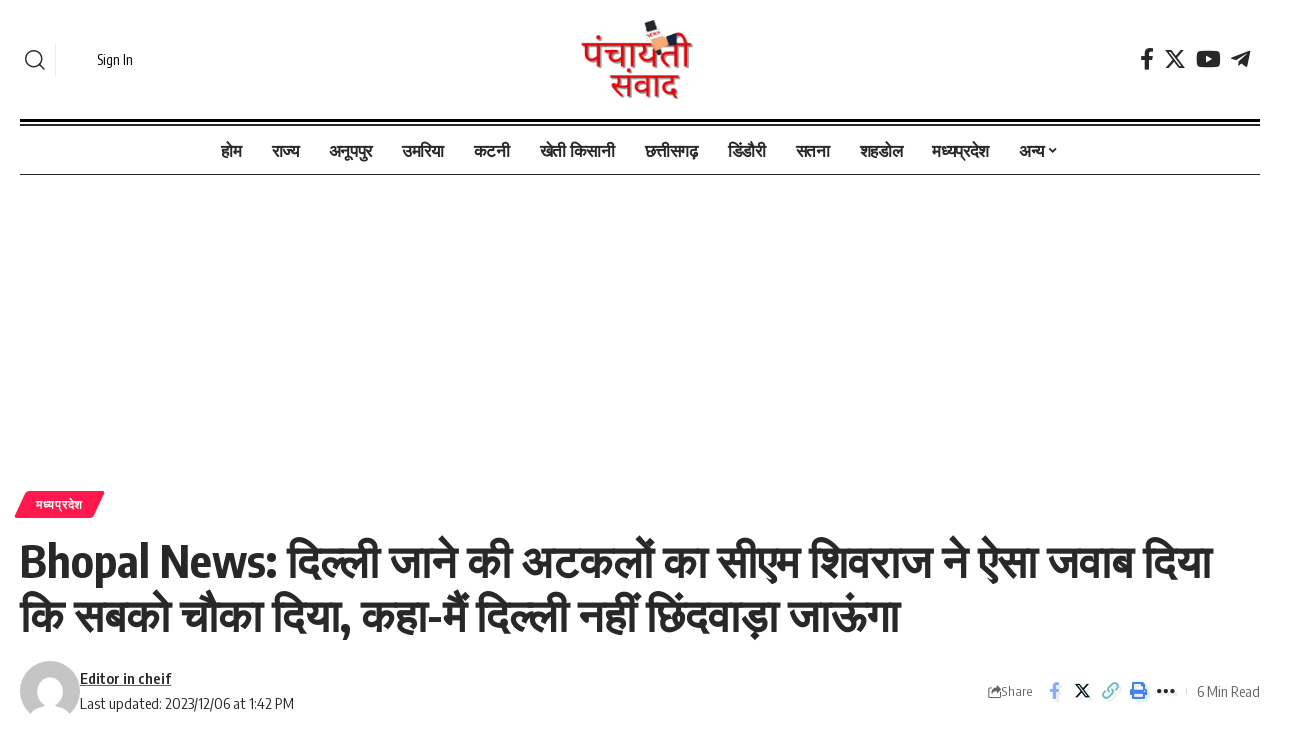

--- FILE ---
content_type: text/html; charset=UTF-8
request_url: https://panchayatisamvad.com/bhopal-news-%E0%A4%A6%E0%A4%BF%E0%A4%B2%E0%A5%8D%E0%A4%B2%E0%A5%80-%E0%A4%9C%E0%A4%BE%E0%A4%A8%E0%A5%87-%E0%A4%95%E0%A5%80-%E0%A4%85%E0%A4%9F%E0%A4%95%E0%A4%B2%E0%A5%8B%E0%A4%82-%E0%A4%95%E0%A4%BE/
body_size: 76834
content:
<!DOCTYPE html>
<html lang="en-GB" prefix="og: https://ogp.me/ns#">
<head>
    <meta charset="UTF-8">
    <meta http-equiv="X-UA-Compatible" content="IE=edge">
    <meta name="viewport" content="width=device-width, initial-scale=1">
    <link rel="profile" href="https://gmpg.org/xfn/11">
		<style>img:is([sizes="auto" i], [sizes^="auto," i]) { contain-intrinsic-size: 3000px 1500px }</style>
	
<!-- Search Engine Optimization by Rank Math - https://rankmath.com/ -->
<title>Bhopal News: दिल्ली जाने की अटकलों का सीएम शिवराज ने ऐसा जवाब दिया कि सबको चौका दिया, कहा-मैं दिल्ली नहीं छिंदवाड़ा जाऊंगा - Panchayati Samvad</title>
<meta name="description" content="मध्य प्रदेश से लेकर दिल्ली तक मुख्यमंत्री बनने को लेकर अटकलें का दौर जारी है वही सीएम शिवराज सिंह चौहान को केंद्र में ले जाने की भी बात की जा रही है इस दौरान"/>
<meta name="robots" content="follow, index, max-snippet:-1, max-video-preview:-1, max-image-preview:large"/>
<link rel="preconnect" href="https://fonts.gstatic.com" crossorigin><link rel="preload" as="style" onload="this.onload=null;this.rel='stylesheet'" id="rb-preload-gfonts" href="https://fonts.googleapis.com/css?family=Oxygen%3A400%2C700%7CEncode+Sans+Condensed%3A400%2C500%2C600%2C700%2C800&amp;display=swap" crossorigin><noscript><link rel="stylesheet" href="https://fonts.googleapis.com/css?family=Oxygen%3A400%2C700%7CEncode+Sans+Condensed%3A400%2C500%2C600%2C700%2C800&amp;display=swap"></noscript><link rel="canonical" href="https://panchayatisamvad.com/bhopal-news-%e0%a4%a6%e0%a4%bf%e0%a4%b2%e0%a5%8d%e0%a4%b2%e0%a5%80-%e0%a4%9c%e0%a4%be%e0%a4%a8%e0%a5%87-%e0%a4%95%e0%a5%80-%e0%a4%85%e0%a4%9f%e0%a4%95%e0%a4%b2%e0%a5%8b%e0%a4%82-%e0%a4%95%e0%a4%be/" />
<meta property="og:locale" content="en_GB" />
<meta property="og:type" content="article" />
<meta property="og:title" content="Bhopal News: दिल्ली जाने की अटकलों का सीएम शिवराज ने ऐसा जवाब दिया कि सबको चौका दिया, कहा-मैं दिल्ली नहीं छिंदवाड़ा जाऊंगा - Panchayati Samvad" />
<meta property="og:description" content="मध्य प्रदेश से लेकर दिल्ली तक मुख्यमंत्री बनने को लेकर अटकलें का दौर जारी है वही सीएम शिवराज सिंह चौहान को केंद्र में ले जाने की भी बात की जा रही है इस दौरान" />
<meta property="og:url" content="https://panchayatisamvad.com/bhopal-news-%e0%a4%a6%e0%a4%bf%e0%a4%b2%e0%a5%8d%e0%a4%b2%e0%a5%80-%e0%a4%9c%e0%a4%be%e0%a4%a8%e0%a5%87-%e0%a4%95%e0%a5%80-%e0%a4%85%e0%a4%9f%e0%a4%95%e0%a4%b2%e0%a5%8b%e0%a4%82-%e0%a4%95%e0%a4%be/" />
<meta property="og:site_name" content="Panchayatisamvad" />
<meta property="article:tag" content="Bhopal news" />
<meta property="article:tag" content="Bhopal news today" />
<meta property="article:tag" content="cm shivraj singh chauhan" />
<meta property="article:tag" content="MP News" />
<meta property="article:tag" content="MP News Today" />
<meta property="article:section" content="मध्यप्रदेश" />
<meta property="og:image" content="https://panchayatisamvad.com/wp-content/uploads/2023/12/Polish_20231206_134007929-1024x669.jpg" />
<meta property="og:image:secure_url" content="https://panchayatisamvad.com/wp-content/uploads/2023/12/Polish_20231206_134007929-1024x669.jpg" />
<meta property="og:image:width" content="1024" />
<meta property="og:image:height" content="669" />
<meta property="og:image:alt" content="Bhopal News: दिल्ली जाने की अटकलों का सीएम शिवराज ने ऐसा जवाब दिया कि सबको चौका दिया, कहा-मैं दिल्ली नहीं छिंदवाड़ा जाऊंगा" />
<meta property="og:image:type" content="image/jpeg" />
<meta property="article:published_time" content="2023-12-06T13:42:15+05:30" />
<meta name="twitter:card" content="summary_large_image" />
<meta name="twitter:title" content="Bhopal News: दिल्ली जाने की अटकलों का सीएम शिवराज ने ऐसा जवाब दिया कि सबको चौका दिया, कहा-मैं दिल्ली नहीं छिंदवाड़ा जाऊंगा - Panchayati Samvad" />
<meta name="twitter:description" content="मध्य प्रदेश से लेकर दिल्ली तक मुख्यमंत्री बनने को लेकर अटकलें का दौर जारी है वही सीएम शिवराज सिंह चौहान को केंद्र में ले जाने की भी बात की जा रही है इस दौरान" />
<meta name="twitter:image" content="https://panchayatisamvad.com/wp-content/uploads/2023/12/Polish_20231206_134007929-1024x669.jpg" />
<meta name="twitter:label1" content="Written by" />
<meta name="twitter:data1" content="Editor in cheif" />
<meta name="twitter:label2" content="Time to read" />
<meta name="twitter:data2" content="7 minutes" />
<script type="application/ld+json" class="rank-math-schema">{"@context":"https://schema.org","@graph":[{"@type":["Person","Organization"],"@id":"https://panchayatisamvad.com/#person","name":"Panchayatisamvad"},{"@type":"WebSite","@id":"https://panchayatisamvad.com/#website","url":"https://panchayatisamvad.com","name":"Panchayatisamvad","publisher":{"@id":"https://panchayatisamvad.com/#person"},"inLanguage":"en-GB"},{"@type":"ImageObject","@id":"https://panchayatisamvad.com/wp-content/uploads/2023/12/Polish_20231206_134007929-scaled.jpg","url":"https://panchayatisamvad.com/wp-content/uploads/2023/12/Polish_20231206_134007929-scaled.jpg","width":"2560","height":"1673","inLanguage":"en-GB"},{"@type":"WebPage","@id":"https://panchayatisamvad.com/bhopal-news-%e0%a4%a6%e0%a4%bf%e0%a4%b2%e0%a5%8d%e0%a4%b2%e0%a5%80-%e0%a4%9c%e0%a4%be%e0%a4%a8%e0%a5%87-%e0%a4%95%e0%a5%80-%e0%a4%85%e0%a4%9f%e0%a4%95%e0%a4%b2%e0%a5%8b%e0%a4%82-%e0%a4%95%e0%a4%be/#webpage","url":"https://panchayatisamvad.com/bhopal-news-%e0%a4%a6%e0%a4%bf%e0%a4%b2%e0%a5%8d%e0%a4%b2%e0%a5%80-%e0%a4%9c%e0%a4%be%e0%a4%a8%e0%a5%87-%e0%a4%95%e0%a5%80-%e0%a4%85%e0%a4%9f%e0%a4%95%e0%a4%b2%e0%a5%8b%e0%a4%82-%e0%a4%95%e0%a4%be/","name":"Bhopal News: \u0926\u093f\u0932\u094d\u0932\u0940 \u091c\u093e\u0928\u0947 \u0915\u0940 \u0905\u091f\u0915\u0932\u094b\u0902 \u0915\u093e \u0938\u0940\u090f\u092e \u0936\u093f\u0935\u0930\u093e\u091c \u0928\u0947 \u0910\u0938\u093e \u091c\u0935\u093e\u092c \u0926\u093f\u092f\u093e \u0915\u093f \u0938\u092c\u0915\u094b \u091a\u094c\u0915\u093e \u0926\u093f\u092f\u093e, \u0915\u0939\u093e-\u092e\u0948\u0902 \u0926\u093f\u0932\u094d\u0932\u0940 \u0928\u0939\u0940\u0902 \u091b\u093f\u0902\u0926\u0935\u093e\u0921\u093c\u093e \u091c\u093e\u090a\u0902\u0917\u093e - Panchayati Samvad","datePublished":"2023-12-06T13:42:15+05:30","dateModified":"2023-12-06T13:42:15+05:30","isPartOf":{"@id":"https://panchayatisamvad.com/#website"},"primaryImageOfPage":{"@id":"https://panchayatisamvad.com/wp-content/uploads/2023/12/Polish_20231206_134007929-scaled.jpg"},"inLanguage":"en-GB"},{"@type":"Person","@id":"https://panchayatisamvad.com/author/panchayatisamvad_ov6ups/","name":"Editor in cheif","url":"https://panchayatisamvad.com/author/panchayatisamvad_ov6ups/","image":{"@type":"ImageObject","@id":"https://secure.gravatar.com/avatar/9dceba6128a2be24f305f28a9e382ee9?s=96&amp;d=mm&amp;r=g","url":"https://secure.gravatar.com/avatar/9dceba6128a2be24f305f28a9e382ee9?s=96&amp;d=mm&amp;r=g","caption":"Editor in cheif","inLanguage":"en-GB"},"sameAs":["https://panchayatisamvad.com"]},{"@type":"BlogPosting","headline":"Bhopal News: \u0926\u093f\u0932\u094d\u0932\u0940 \u091c\u093e\u0928\u0947 \u0915\u0940 \u0905\u091f\u0915\u0932\u094b\u0902 \u0915\u093e \u0938\u0940\u090f\u092e \u0936\u093f\u0935\u0930\u093e\u091c \u0928\u0947 \u0910\u0938\u093e \u091c\u0935\u093e\u092c \u0926\u093f\u092f\u093e \u0915\u093f \u0938\u092c\u0915\u094b \u091a\u094c\u0915\u093e \u0926\u093f\u092f\u093e, \u0915\u0939\u093e-\u092e\u0948\u0902 \u0926\u093f\u0932\u094d\u0932\u0940 \u0928\u0939\u0940\u0902","datePublished":"2023-12-06T13:42:15+05:30","dateModified":"2023-12-06T13:42:15+05:30","articleSection":"\u092e\u0927\u094d\u092f\u092a\u094d\u0930\u0926\u0947\u0936","author":{"@id":"https://panchayatisamvad.com/author/panchayatisamvad_ov6ups/","name":"Editor in cheif"},"publisher":{"@id":"https://panchayatisamvad.com/#person"},"description":"\u092e\u0927\u094d\u092f \u092a\u094d\u0930\u0926\u0947\u0936 \u0938\u0947 \u0932\u0947\u0915\u0930 \u0926\u093f\u0932\u094d\u0932\u0940 \u0924\u0915 \u092e\u0941\u0916\u094d\u092f\u092e\u0902\u0924\u094d\u0930\u0940 \u092c\u0928\u0928\u0947 \u0915\u094b \u0932\u0947\u0915\u0930 \u0905\u091f\u0915\u0932\u0947\u0902 \u0915\u093e \u0926\u094c\u0930 \u091c\u093e\u0930\u0940 \u0939\u0948 \u0935\u0939\u0940 \u0938\u0940\u090f\u092e \u0936\u093f\u0935\u0930\u093e\u091c \u0938\u093f\u0902\u0939 \u091a\u094c\u0939\u093e\u0928 \u0915\u094b \u0915\u0947\u0902\u0926\u094d\u0930 \u092e\u0947\u0902 \u0932\u0947 \u091c\u093e\u0928\u0947 \u0915\u0940 \u092d\u0940 \u092c\u093e\u0924 \u0915\u0940 \u091c\u093e \u0930\u0939\u0940 \u0939\u0948 \u0907\u0938 \u0926\u094c\u0930\u093e\u0928","name":"Bhopal News: \u0926\u093f\u0932\u094d\u0932\u0940 \u091c\u093e\u0928\u0947 \u0915\u0940 \u0905\u091f\u0915\u0932\u094b\u0902 \u0915\u093e \u0938\u0940\u090f\u092e \u0936\u093f\u0935\u0930\u093e\u091c \u0928\u0947 \u0910\u0938\u093e \u091c\u0935\u093e\u092c \u0926\u093f\u092f\u093e \u0915\u093f \u0938\u092c\u0915\u094b \u091a\u094c\u0915\u093e \u0926\u093f\u092f\u093e, \u0915\u0939\u093e-\u092e\u0948\u0902 \u0926\u093f\u0932\u094d\u0932\u0940 \u0928\u0939\u0940\u0902","@id":"https://panchayatisamvad.com/bhopal-news-%e0%a4%a6%e0%a4%bf%e0%a4%b2%e0%a5%8d%e0%a4%b2%e0%a5%80-%e0%a4%9c%e0%a4%be%e0%a4%a8%e0%a5%87-%e0%a4%95%e0%a5%80-%e0%a4%85%e0%a4%9f%e0%a4%95%e0%a4%b2%e0%a5%8b%e0%a4%82-%e0%a4%95%e0%a4%be/#richSnippet","isPartOf":{"@id":"https://panchayatisamvad.com/bhopal-news-%e0%a4%a6%e0%a4%bf%e0%a4%b2%e0%a5%8d%e0%a4%b2%e0%a5%80-%e0%a4%9c%e0%a4%be%e0%a4%a8%e0%a5%87-%e0%a4%95%e0%a5%80-%e0%a4%85%e0%a4%9f%e0%a4%95%e0%a4%b2%e0%a5%8b%e0%a4%82-%e0%a4%95%e0%a4%be/#webpage"},"image":{"@id":"https://panchayatisamvad.com/wp-content/uploads/2023/12/Polish_20231206_134007929-scaled.jpg"},"inLanguage":"en-GB","mainEntityOfPage":{"@id":"https://panchayatisamvad.com/bhopal-news-%e0%a4%a6%e0%a4%bf%e0%a4%b2%e0%a5%8d%e0%a4%b2%e0%a5%80-%e0%a4%9c%e0%a4%be%e0%a4%a8%e0%a5%87-%e0%a4%95%e0%a5%80-%e0%a4%85%e0%a4%9f%e0%a4%95%e0%a4%b2%e0%a5%8b%e0%a4%82-%e0%a4%95%e0%a4%be/#webpage"}}]}</script>
<!-- /Rank Math WordPress SEO plugin -->

<link rel='dns-prefetch' href='//www.googletagmanager.com' />
<link rel='dns-prefetch' href='//stats.wp.com' />
<link rel='dns-prefetch' href='//pagead2.googlesyndication.com' />
<link rel="alternate" type="application/rss+xml" title="Panchayati samvad &raquo; Feed" href="https://panchayatisamvad.com/feed/" />
<link rel="alternate" type="application/rss+xml" title="Panchayati samvad &raquo; Comments Feed" href="https://panchayatisamvad.com/comments/feed/" />
<link rel="alternate" type="application/rss+xml" title="Panchayati samvad &raquo; Bhopal News: दिल्ली जाने की अटकलों का सीएम शिवराज ने ऐसा जवाब दिया कि सबको चौका दिया, कहा-मैं दिल्ली नहीं छिंदवाड़ा जाऊंगा Comments Feed" href="https://panchayatisamvad.com/bhopal-news-%e0%a4%a6%e0%a4%bf%e0%a4%b2%e0%a5%8d%e0%a4%b2%e0%a5%80-%e0%a4%9c%e0%a4%be%e0%a4%a8%e0%a5%87-%e0%a4%95%e0%a5%80-%e0%a4%85%e0%a4%9f%e0%a4%95%e0%a4%b2%e0%a5%8b%e0%a4%82-%e0%a4%95%e0%a4%be/feed/" />
<link rel="alternate" type="application/rss+xml" title="Panchayati samvad &raquo; Stories Feed" href="https://panchayatisamvad.com/web-stories/feed/">			<link rel="pingback" href="https://panchayatisamvad.com/xmlrpc.php"/>
		<script type="application/ld+json">{"@context":"https://schema.org","@type":"Organization","legalName":"Panchayati samvad","url":"https://panchayatisamvad.com/","sameAs":["https://www.facebook.com/groups/933897937295673","https://x.com/sanvada1?t=v9w0J_-0lzbmKNnWK4Z8OA&s=01&mx=2","https://www.youtube.com/channel/UCAZR5_1zxGx1H7BYjTzgwiw","https://t.me/panchayatisamvad"]}</script>
<script>
window._wpemojiSettings = {"baseUrl":"https:\/\/s.w.org\/images\/core\/emoji\/15.0.3\/72x72\/","ext":".png","svgUrl":"https:\/\/s.w.org\/images\/core\/emoji\/15.0.3\/svg\/","svgExt":".svg","source":{"concatemoji":"https:\/\/panchayatisamvad.com\/wp-includes\/js\/wp-emoji-release.min.js?ver=6.7.4"}};
/*! This file is auto-generated */
!function(i,n){var o,s,e;function c(e){try{var t={supportTests:e,timestamp:(new Date).valueOf()};sessionStorage.setItem(o,JSON.stringify(t))}catch(e){}}function p(e,t,n){e.clearRect(0,0,e.canvas.width,e.canvas.height),e.fillText(t,0,0);var t=new Uint32Array(e.getImageData(0,0,e.canvas.width,e.canvas.height).data),r=(e.clearRect(0,0,e.canvas.width,e.canvas.height),e.fillText(n,0,0),new Uint32Array(e.getImageData(0,0,e.canvas.width,e.canvas.height).data));return t.every(function(e,t){return e===r[t]})}function u(e,t,n){switch(t){case"flag":return n(e,"\ud83c\udff3\ufe0f\u200d\u26a7\ufe0f","\ud83c\udff3\ufe0f\u200b\u26a7\ufe0f")?!1:!n(e,"\ud83c\uddfa\ud83c\uddf3","\ud83c\uddfa\u200b\ud83c\uddf3")&&!n(e,"\ud83c\udff4\udb40\udc67\udb40\udc62\udb40\udc65\udb40\udc6e\udb40\udc67\udb40\udc7f","\ud83c\udff4\u200b\udb40\udc67\u200b\udb40\udc62\u200b\udb40\udc65\u200b\udb40\udc6e\u200b\udb40\udc67\u200b\udb40\udc7f");case"emoji":return!n(e,"\ud83d\udc26\u200d\u2b1b","\ud83d\udc26\u200b\u2b1b")}return!1}function f(e,t,n){var r="undefined"!=typeof WorkerGlobalScope&&self instanceof WorkerGlobalScope?new OffscreenCanvas(300,150):i.createElement("canvas"),a=r.getContext("2d",{willReadFrequently:!0}),o=(a.textBaseline="top",a.font="600 32px Arial",{});return e.forEach(function(e){o[e]=t(a,e,n)}),o}function t(e){var t=i.createElement("script");t.src=e,t.defer=!0,i.head.appendChild(t)}"undefined"!=typeof Promise&&(o="wpEmojiSettingsSupports",s=["flag","emoji"],n.supports={everything:!0,everythingExceptFlag:!0},e=new Promise(function(e){i.addEventListener("DOMContentLoaded",e,{once:!0})}),new Promise(function(t){var n=function(){try{var e=JSON.parse(sessionStorage.getItem(o));if("object"==typeof e&&"number"==typeof e.timestamp&&(new Date).valueOf()<e.timestamp+604800&&"object"==typeof e.supportTests)return e.supportTests}catch(e){}return null}();if(!n){if("undefined"!=typeof Worker&&"undefined"!=typeof OffscreenCanvas&&"undefined"!=typeof URL&&URL.createObjectURL&&"undefined"!=typeof Blob)try{var e="postMessage("+f.toString()+"("+[JSON.stringify(s),u.toString(),p.toString()].join(",")+"));",r=new Blob([e],{type:"text/javascript"}),a=new Worker(URL.createObjectURL(r),{name:"wpTestEmojiSupports"});return void(a.onmessage=function(e){c(n=e.data),a.terminate(),t(n)})}catch(e){}c(n=f(s,u,p))}t(n)}).then(function(e){for(var t in e)n.supports[t]=e[t],n.supports.everything=n.supports.everything&&n.supports[t],"flag"!==t&&(n.supports.everythingExceptFlag=n.supports.everythingExceptFlag&&n.supports[t]);n.supports.everythingExceptFlag=n.supports.everythingExceptFlag&&!n.supports.flag,n.DOMReady=!1,n.readyCallback=function(){n.DOMReady=!0}}).then(function(){return e}).then(function(){var e;n.supports.everything||(n.readyCallback(),(e=n.source||{}).concatemoji?t(e.concatemoji):e.wpemoji&&e.twemoji&&(t(e.twemoji),t(e.wpemoji)))}))}((window,document),window._wpemojiSettings);
</script>
<style id='wp-emoji-styles-inline-css'>

	img.wp-smiley, img.emoji {
		display: inline !important;
		border: none !important;
		box-shadow: none !important;
		height: 1em !important;
		width: 1em !important;
		margin: 0 0.07em !important;
		vertical-align: -0.1em !important;
		background: none !important;
		padding: 0 !important;
	}
</style>
<link rel='stylesheet' id='wp-block-library-css' href='https://panchayatisamvad.com/wp-includes/css/dist/block-library/style.min.css?ver=6.7.4' media='all' />
<style id='feedzy-rss-feeds-loop-style-inline-css'>
.wp-block-feedzy-rss-feeds-loop{display:grid;gap:24px;grid-template-columns:repeat(1,1fr)}@media(min-width:782px){.wp-block-feedzy-rss-feeds-loop.feedzy-loop-columns-2,.wp-block-feedzy-rss-feeds-loop.feedzy-loop-columns-3,.wp-block-feedzy-rss-feeds-loop.feedzy-loop-columns-4,.wp-block-feedzy-rss-feeds-loop.feedzy-loop-columns-5{grid-template-columns:repeat(2,1fr)}}@media(min-width:960px){.wp-block-feedzy-rss-feeds-loop.feedzy-loop-columns-2{grid-template-columns:repeat(2,1fr)}.wp-block-feedzy-rss-feeds-loop.feedzy-loop-columns-3{grid-template-columns:repeat(3,1fr)}.wp-block-feedzy-rss-feeds-loop.feedzy-loop-columns-4{grid-template-columns:repeat(4,1fr)}.wp-block-feedzy-rss-feeds-loop.feedzy-loop-columns-5{grid-template-columns:repeat(5,1fr)}}.wp-block-feedzy-rss-feeds-loop .wp-block-image.is-style-rounded img{border-radius:9999px}.wp-block-feedzy-rss-feeds-loop .wp-block-image:has(:is(img:not([src]),img[src=""])){display:none}

</style>
<link rel='stylesheet' id='mediaelement-css' href='https://panchayatisamvad.com/wp-includes/js/mediaelement/mediaelementplayer-legacy.min.css?ver=4.2.17' media='all' />
<link rel='stylesheet' id='wp-mediaelement-css' href='https://panchayatisamvad.com/wp-includes/js/mediaelement/wp-mediaelement.min.css?ver=6.7.4' media='all' />
<style id='jetpack-sharing-buttons-style-inline-css'>
.jetpack-sharing-buttons__services-list{display:flex;flex-direction:row;flex-wrap:wrap;gap:0;list-style-type:none;margin:5px;padding:0}.jetpack-sharing-buttons__services-list.has-small-icon-size{font-size:12px}.jetpack-sharing-buttons__services-list.has-normal-icon-size{font-size:16px}.jetpack-sharing-buttons__services-list.has-large-icon-size{font-size:24px}.jetpack-sharing-buttons__services-list.has-huge-icon-size{font-size:36px}@media print{.jetpack-sharing-buttons__services-list{display:none!important}}.editor-styles-wrapper .wp-block-jetpack-sharing-buttons{gap:0;padding-inline-start:0}ul.jetpack-sharing-buttons__services-list.has-background{padding:1.25em 2.375em}
</style>
<style id='classic-theme-styles-inline-css'>
/*! This file is auto-generated */
.wp-block-button__link{color:#fff;background-color:#32373c;border-radius:9999px;box-shadow:none;text-decoration:none;padding:calc(.667em + 2px) calc(1.333em + 2px);font-size:1.125em}.wp-block-file__button{background:#32373c;color:#fff;text-decoration:none}
</style>
<style id='global-styles-inline-css'>
:root{--wp--preset--aspect-ratio--square: 1;--wp--preset--aspect-ratio--4-3: 4/3;--wp--preset--aspect-ratio--3-4: 3/4;--wp--preset--aspect-ratio--3-2: 3/2;--wp--preset--aspect-ratio--2-3: 2/3;--wp--preset--aspect-ratio--16-9: 16/9;--wp--preset--aspect-ratio--9-16: 9/16;--wp--preset--color--black: #000000;--wp--preset--color--cyan-bluish-gray: #abb8c3;--wp--preset--color--white: #ffffff;--wp--preset--color--pale-pink: #f78da7;--wp--preset--color--vivid-red: #cf2e2e;--wp--preset--color--luminous-vivid-orange: #ff6900;--wp--preset--color--luminous-vivid-amber: #fcb900;--wp--preset--color--light-green-cyan: #7bdcb5;--wp--preset--color--vivid-green-cyan: #00d084;--wp--preset--color--pale-cyan-blue: #8ed1fc;--wp--preset--color--vivid-cyan-blue: #0693e3;--wp--preset--color--vivid-purple: #9b51e0;--wp--preset--gradient--vivid-cyan-blue-to-vivid-purple: linear-gradient(135deg,rgba(6,147,227,1) 0%,rgb(155,81,224) 100%);--wp--preset--gradient--light-green-cyan-to-vivid-green-cyan: linear-gradient(135deg,rgb(122,220,180) 0%,rgb(0,208,130) 100%);--wp--preset--gradient--luminous-vivid-amber-to-luminous-vivid-orange: linear-gradient(135deg,rgba(252,185,0,1) 0%,rgba(255,105,0,1) 100%);--wp--preset--gradient--luminous-vivid-orange-to-vivid-red: linear-gradient(135deg,rgba(255,105,0,1) 0%,rgb(207,46,46) 100%);--wp--preset--gradient--very-light-gray-to-cyan-bluish-gray: linear-gradient(135deg,rgb(238,238,238) 0%,rgb(169,184,195) 100%);--wp--preset--gradient--cool-to-warm-spectrum: linear-gradient(135deg,rgb(74,234,220) 0%,rgb(151,120,209) 20%,rgb(207,42,186) 40%,rgb(238,44,130) 60%,rgb(251,105,98) 80%,rgb(254,248,76) 100%);--wp--preset--gradient--blush-light-purple: linear-gradient(135deg,rgb(255,206,236) 0%,rgb(152,150,240) 100%);--wp--preset--gradient--blush-bordeaux: linear-gradient(135deg,rgb(254,205,165) 0%,rgb(254,45,45) 50%,rgb(107,0,62) 100%);--wp--preset--gradient--luminous-dusk: linear-gradient(135deg,rgb(255,203,112) 0%,rgb(199,81,192) 50%,rgb(65,88,208) 100%);--wp--preset--gradient--pale-ocean: linear-gradient(135deg,rgb(255,245,203) 0%,rgb(182,227,212) 50%,rgb(51,167,181) 100%);--wp--preset--gradient--electric-grass: linear-gradient(135deg,rgb(202,248,128) 0%,rgb(113,206,126) 100%);--wp--preset--gradient--midnight: linear-gradient(135deg,rgb(2,3,129) 0%,rgb(40,116,252) 100%);--wp--preset--font-size--small: 13px;--wp--preset--font-size--medium: 20px;--wp--preset--font-size--large: 36px;--wp--preset--font-size--x-large: 42px;--wp--preset--spacing--20: 0.44rem;--wp--preset--spacing--30: 0.67rem;--wp--preset--spacing--40: 1rem;--wp--preset--spacing--50: 1.5rem;--wp--preset--spacing--60: 2.25rem;--wp--preset--spacing--70: 3.38rem;--wp--preset--spacing--80: 5.06rem;--wp--preset--shadow--natural: 6px 6px 9px rgba(0, 0, 0, 0.2);--wp--preset--shadow--deep: 12px 12px 50px rgba(0, 0, 0, 0.4);--wp--preset--shadow--sharp: 6px 6px 0px rgba(0, 0, 0, 0.2);--wp--preset--shadow--outlined: 6px 6px 0px -3px rgba(255, 255, 255, 1), 6px 6px rgba(0, 0, 0, 1);--wp--preset--shadow--crisp: 6px 6px 0px rgba(0, 0, 0, 1);}:where(.is-layout-flex){gap: 0.5em;}:where(.is-layout-grid){gap: 0.5em;}body .is-layout-flex{display: flex;}.is-layout-flex{flex-wrap: wrap;align-items: center;}.is-layout-flex > :is(*, div){margin: 0;}body .is-layout-grid{display: grid;}.is-layout-grid > :is(*, div){margin: 0;}:where(.wp-block-columns.is-layout-flex){gap: 2em;}:where(.wp-block-columns.is-layout-grid){gap: 2em;}:where(.wp-block-post-template.is-layout-flex){gap: 1.25em;}:where(.wp-block-post-template.is-layout-grid){gap: 1.25em;}.has-black-color{color: var(--wp--preset--color--black) !important;}.has-cyan-bluish-gray-color{color: var(--wp--preset--color--cyan-bluish-gray) !important;}.has-white-color{color: var(--wp--preset--color--white) !important;}.has-pale-pink-color{color: var(--wp--preset--color--pale-pink) !important;}.has-vivid-red-color{color: var(--wp--preset--color--vivid-red) !important;}.has-luminous-vivid-orange-color{color: var(--wp--preset--color--luminous-vivid-orange) !important;}.has-luminous-vivid-amber-color{color: var(--wp--preset--color--luminous-vivid-amber) !important;}.has-light-green-cyan-color{color: var(--wp--preset--color--light-green-cyan) !important;}.has-vivid-green-cyan-color{color: var(--wp--preset--color--vivid-green-cyan) !important;}.has-pale-cyan-blue-color{color: var(--wp--preset--color--pale-cyan-blue) !important;}.has-vivid-cyan-blue-color{color: var(--wp--preset--color--vivid-cyan-blue) !important;}.has-vivid-purple-color{color: var(--wp--preset--color--vivid-purple) !important;}.has-black-background-color{background-color: var(--wp--preset--color--black) !important;}.has-cyan-bluish-gray-background-color{background-color: var(--wp--preset--color--cyan-bluish-gray) !important;}.has-white-background-color{background-color: var(--wp--preset--color--white) !important;}.has-pale-pink-background-color{background-color: var(--wp--preset--color--pale-pink) !important;}.has-vivid-red-background-color{background-color: var(--wp--preset--color--vivid-red) !important;}.has-luminous-vivid-orange-background-color{background-color: var(--wp--preset--color--luminous-vivid-orange) !important;}.has-luminous-vivid-amber-background-color{background-color: var(--wp--preset--color--luminous-vivid-amber) !important;}.has-light-green-cyan-background-color{background-color: var(--wp--preset--color--light-green-cyan) !important;}.has-vivid-green-cyan-background-color{background-color: var(--wp--preset--color--vivid-green-cyan) !important;}.has-pale-cyan-blue-background-color{background-color: var(--wp--preset--color--pale-cyan-blue) !important;}.has-vivid-cyan-blue-background-color{background-color: var(--wp--preset--color--vivid-cyan-blue) !important;}.has-vivid-purple-background-color{background-color: var(--wp--preset--color--vivid-purple) !important;}.has-black-border-color{border-color: var(--wp--preset--color--black) !important;}.has-cyan-bluish-gray-border-color{border-color: var(--wp--preset--color--cyan-bluish-gray) !important;}.has-white-border-color{border-color: var(--wp--preset--color--white) !important;}.has-pale-pink-border-color{border-color: var(--wp--preset--color--pale-pink) !important;}.has-vivid-red-border-color{border-color: var(--wp--preset--color--vivid-red) !important;}.has-luminous-vivid-orange-border-color{border-color: var(--wp--preset--color--luminous-vivid-orange) !important;}.has-luminous-vivid-amber-border-color{border-color: var(--wp--preset--color--luminous-vivid-amber) !important;}.has-light-green-cyan-border-color{border-color: var(--wp--preset--color--light-green-cyan) !important;}.has-vivid-green-cyan-border-color{border-color: var(--wp--preset--color--vivid-green-cyan) !important;}.has-pale-cyan-blue-border-color{border-color: var(--wp--preset--color--pale-cyan-blue) !important;}.has-vivid-cyan-blue-border-color{border-color: var(--wp--preset--color--vivid-cyan-blue) !important;}.has-vivid-purple-border-color{border-color: var(--wp--preset--color--vivid-purple) !important;}.has-vivid-cyan-blue-to-vivid-purple-gradient-background{background: var(--wp--preset--gradient--vivid-cyan-blue-to-vivid-purple) !important;}.has-light-green-cyan-to-vivid-green-cyan-gradient-background{background: var(--wp--preset--gradient--light-green-cyan-to-vivid-green-cyan) !important;}.has-luminous-vivid-amber-to-luminous-vivid-orange-gradient-background{background: var(--wp--preset--gradient--luminous-vivid-amber-to-luminous-vivid-orange) !important;}.has-luminous-vivid-orange-to-vivid-red-gradient-background{background: var(--wp--preset--gradient--luminous-vivid-orange-to-vivid-red) !important;}.has-very-light-gray-to-cyan-bluish-gray-gradient-background{background: var(--wp--preset--gradient--very-light-gray-to-cyan-bluish-gray) !important;}.has-cool-to-warm-spectrum-gradient-background{background: var(--wp--preset--gradient--cool-to-warm-spectrum) !important;}.has-blush-light-purple-gradient-background{background: var(--wp--preset--gradient--blush-light-purple) !important;}.has-blush-bordeaux-gradient-background{background: var(--wp--preset--gradient--blush-bordeaux) !important;}.has-luminous-dusk-gradient-background{background: var(--wp--preset--gradient--luminous-dusk) !important;}.has-pale-ocean-gradient-background{background: var(--wp--preset--gradient--pale-ocean) !important;}.has-electric-grass-gradient-background{background: var(--wp--preset--gradient--electric-grass) !important;}.has-midnight-gradient-background{background: var(--wp--preset--gradient--midnight) !important;}.has-small-font-size{font-size: var(--wp--preset--font-size--small) !important;}.has-medium-font-size{font-size: var(--wp--preset--font-size--medium) !important;}.has-large-font-size{font-size: var(--wp--preset--font-size--large) !important;}.has-x-large-font-size{font-size: var(--wp--preset--font-size--x-large) !important;}
:where(.wp-block-post-template.is-layout-flex){gap: 1.25em;}:where(.wp-block-post-template.is-layout-grid){gap: 1.25em;}
:where(.wp-block-columns.is-layout-flex){gap: 2em;}:where(.wp-block-columns.is-layout-grid){gap: 2em;}
:root :where(.wp-block-pullquote){font-size: 1.5em;line-height: 1.6;}
</style>
<link rel='stylesheet' id='foxiz-elements-css' href='https://panchayatisamvad.com/wp-content/plugins/foxiz-core/lib/foxiz-elements/public/style.css?ver=2.0' media='all' />
<link rel='stylesheet' id='super-rss-reader-css' href='https://panchayatisamvad.com/wp-content/plugins/super-rss-reader/public/css/style.min.css?ver=5.3' media='all' />
<link rel='stylesheet' id='elementor-frontend-css' href='https://panchayatisamvad.com/wp-content/plugins/elementor/assets/css/frontend.min.css?ver=3.33.4' media='all' />
<link rel='stylesheet' id='feedzy-rss-feeds-elementor-css' href='https://panchayatisamvad.com/wp-content/plugins/feedzy-rss-feeds/css/feedzy-rss-feeds.css?ver=1' media='all' />
<link rel='stylesheet' id='elementor-post-38303-css' href='https://panchayatisamvad.com/wp-content/uploads/elementor/css/post-38303.css?ver=1765626061' media='all' />
<link rel='stylesheet' id='elementor-post-1954-css' href='https://panchayatisamvad.com/wp-content/uploads/elementor/css/post-1954.css?ver=1765626062' media='all' />
<link rel='stylesheet' id='elementor-post-1987-css' href='https://panchayatisamvad.com/wp-content/uploads/elementor/css/post-1987.css?ver=1765626062' media='all' />

<link rel='stylesheet' id='foxiz-main-css' href='https://panchayatisamvad.com/wp-content/themes/foxiz/assets/css/main.css?ver=2.1.4' media='all' />
<link rel='stylesheet' id='foxiz-print-css' href='https://panchayatisamvad.com/wp-content/themes/foxiz/assets/css/print.css?ver=2.1.4' media='all' />
<link rel='stylesheet' id='foxiz-style-css' href='https://panchayatisamvad.com/wp-content/themes/foxiz/style.css?ver=2.1.4' media='all' />
<style id='foxiz-style-inline-css'>
[data-theme="dark"].is-hd-4 {--nav-bg: #191c20;--nav-bg-from: #191c20;--nav-bg-to: #191c20;}[data-theme="dark"].is-hd-5, [data-theme="dark"].is-hd-5:not(.sticky-on) {--nav-bg: #191c20;--nav-bg-from: #191c20;--nav-bg-to: #191c20;}:root {--max-width-wo-sb : 860px;--hyperlink-line-color :var(--g-color);}.search-header:before { background-repeat : no-repeat;background-size : cover;background-attachment : scroll;background-position : center center;}[data-theme="dark"] .search-header:before { background-repeat : no-repeat;background-size : cover;background-attachment : scroll;background-position : center center;}.footer-has-bg { background-color : #88888812;}#amp-mobile-version-switcher { display: none; }
</style>
<link rel='stylesheet' id='elementor-gf-local-roboto-css' href='https://panchayatisamvad.com/wp-content/uploads/elementor/google-fonts/css/roboto.css?ver=1749924451' media='all' />
<link rel='stylesheet' id='elementor-gf-local-robotoslab-css' href='https://panchayatisamvad.com/wp-content/uploads/elementor/google-fonts/css/robotoslab.css?ver=1749924453' media='all' />
<link rel='stylesheet' id='elementor-gf-local-robotocondensed-css' href='https://panchayatisamvad.com/wp-content/uploads/elementor/google-fonts/css/robotocondensed.css?ver=1749924457' media='all' />
<script src="https://panchayatisamvad.com/wp-includes/js/jquery/jquery.min.js?ver=3.7.1" id="jquery-core-js"></script>
<script src="https://panchayatisamvad.com/wp-includes/js/jquery/jquery-migrate.min.js?ver=3.4.1" id="jquery-migrate-js"></script>
<script src="https://panchayatisamvad.com/wp-content/plugins/super-rss-reader/public/js/jquery.easy-ticker.min.js?ver=5.3" id="jquery-easy-ticker-js"></script>
<script src="https://panchayatisamvad.com/wp-content/plugins/super-rss-reader/public/js/script.min.js?ver=5.3" id="super-rss-reader-js"></script>

<!-- Google tag (gtag.js) snippet added by Site Kit -->

<!-- Google Analytics snippet added by Site Kit -->
<script src="https://www.googletagmanager.com/gtag/js?id=G-20ENKYD6WT" id="google_gtagjs-js" async></script>
<script id="google_gtagjs-js-after">
window.dataLayer = window.dataLayer || [];function gtag(){dataLayer.push(arguments);}
gtag("set","linker",{"domains":["panchayatisamvad.com"]});
gtag("js", new Date());
gtag("set", "developer_id.dZTNiMT", true);
gtag("config", "G-20ENKYD6WT");
</script>

<!-- End Google tag (gtag.js) snippet added by Site Kit -->
<link rel="preload" href="https://panchayatisamvad.com/wp-content/themes/foxiz/assets/fonts/icons.woff2" as="font" type="font/woff2" crossorigin="anonymous"> <link rel="https://api.w.org/" href="https://panchayatisamvad.com/wp-json/" /><link rel="alternate" title="JSON" type="application/json" href="https://panchayatisamvad.com/wp-json/wp/v2/posts/17512" /><link rel="EditURI" type="application/rsd+xml" title="RSD" href="https://panchayatisamvad.com/xmlrpc.php?rsd" />
<meta name="generator" content="WordPress 6.7.4" />
<link rel='shortlink' href='https://panchayatisamvad.com/?p=17512' />
<link rel="alternate" title="oEmbed (JSON)" type="application/json+oembed" href="https://panchayatisamvad.com/wp-json/oembed/1.0/embed?url=https%3A%2F%2Fpanchayatisamvad.com%2Fbhopal-news-%25e0%25a4%25a6%25e0%25a4%25bf%25e0%25a4%25b2%25e0%25a5%258d%25e0%25a4%25b2%25e0%25a5%2580-%25e0%25a4%259c%25e0%25a4%25be%25e0%25a4%25a8%25e0%25a5%2587-%25e0%25a4%2595%25e0%25a5%2580-%25e0%25a4%2585%25e0%25a4%259f%25e0%25a4%2595%25e0%25a4%25b2%25e0%25a5%258b%25e0%25a4%2582-%25e0%25a4%2595%25e0%25a4%25be%2F" />
<link rel="alternate" title="oEmbed (XML)" type="text/xml+oembed" href="https://panchayatisamvad.com/wp-json/oembed/1.0/embed?url=https%3A%2F%2Fpanchayatisamvad.com%2Fbhopal-news-%25e0%25a4%25a6%25e0%25a4%25bf%25e0%25a4%25b2%25e0%25a5%258d%25e0%25a4%25b2%25e0%25a5%2580-%25e0%25a4%259c%25e0%25a4%25be%25e0%25a4%25a8%25e0%25a5%2587-%25e0%25a4%2595%25e0%25a5%2580-%25e0%25a4%2585%25e0%25a4%259f%25e0%25a4%2595%25e0%25a4%25b2%25e0%25a5%258b%25e0%25a4%2582-%25e0%25a4%2595%25e0%25a4%25be%2F&#038;format=xml" />
<style type="text/css">
.feedzy-rss-link-icon:after {
	content: url("https://panchayatisamvad.com/wp-content/plugins/feedzy-rss-feeds/img/external-link.png");
	margin-left: 3px;
}
</style>
		<meta name="generator" content="Site Kit by Google 1.154.0" />    	<script  id="feedify_webscript" >
			var feedify = feedify || {};
			window.feedify_options={fedify_url:"https://app.feedify.net/",pkey:"BCMJXK9J7H15h/rvkIj5xKe3YywE4oCAbV0REvZQzg3QSS4w7o/7xsCFe8pFRWscqTgMgIg9mDzQ0TAKOMYd9fs=",sw:"/wp-content/plugins/push-notification-by-feedify/sdk_files"};
			(function (window, document){
				function addScript( script_url ){
					var s = document.createElement('script');
					s.type = 'text/javascript';
					s.src = script_url;
					document.getElementsByTagName('head')[0].appendChild(s);
				}
				addScript('https://cdn.feedify.net/getjs/feedbackembad-min-3.0.js');

				
			})(window, document);
		</script>
        	<style>img#wpstats{display:none}</style>
		<meta name="google-site-verification" content="IGjkS0XWGN3oKCGVFn2Bg94vvOOWByZWlY0lsc9ubwc">
<!-- Google AdSense meta tags added by Site Kit -->
<meta name="google-adsense-platform-account" content="ca-host-pub-2644536267352236">
<meta name="google-adsense-platform-domain" content="sitekit.withgoogle.com">
<!-- End Google AdSense meta tags added by Site Kit -->
<meta name="generator" content="Elementor 3.33.4; features: e_font_icon_svg, additional_custom_breakpoints; settings: css_print_method-external, google_font-enabled, font_display-swap">
<script type="application/ld+json">{"@context":"https://schema.org","@type":"WebSite","@id":"https://panchayatisamvad.com/#website","url":"https://panchayatisamvad.com/","name":"Panchayati samvad","potentialAction":{"@type":"SearchAction","target":"https://panchayatisamvad.com/?s={search_term_string}","query-input":"required name=search_term_string"}}</script>
			<style>
				.e-con.e-parent:nth-of-type(n+4):not(.e-lazyloaded):not(.e-no-lazyload),
				.e-con.e-parent:nth-of-type(n+4):not(.e-lazyloaded):not(.e-no-lazyload) * {
					background-image: none !important;
				}
				@media screen and (max-height: 1024px) {
					.e-con.e-parent:nth-of-type(n+3):not(.e-lazyloaded):not(.e-no-lazyload),
					.e-con.e-parent:nth-of-type(n+3):not(.e-lazyloaded):not(.e-no-lazyload) * {
						background-image: none !important;
					}
				}
				@media screen and (max-height: 640px) {
					.e-con.e-parent:nth-of-type(n+2):not(.e-lazyloaded):not(.e-no-lazyload),
					.e-con.e-parent:nth-of-type(n+2):not(.e-lazyloaded):not(.e-no-lazyload) * {
						background-image: none !important;
					}
				}
			</style>
			
<!-- Google AdSense snippet added by Site Kit -->
<script async src="https://pagead2.googlesyndication.com/pagead/js/adsbygoogle.js?client=ca-pub-9038915109894288&amp;host=ca-host-pub-2644536267352236" crossorigin="anonymous"></script>

<!-- End Google AdSense snippet added by Site Kit -->

<!-- Jetpack Open Graph Tags -->
<meta property="og:type" content="article" />
<meta property="og:title" content="Bhopal News: दिल्ली जाने की अटकलों का सीएम शिवराज ने ऐसा जवाब दिया कि सबको चौका दिया, कहा-मैं दिल्ली नहीं छिंदवाड़ा जाऊंगा" />
<meta property="og:url" content="https://panchayatisamvad.com/bhopal-news-%e0%a4%a6%e0%a4%bf%e0%a4%b2%e0%a5%8d%e0%a4%b2%e0%a5%80-%e0%a4%9c%e0%a4%be%e0%a4%a8%e0%a5%87-%e0%a4%95%e0%a5%80-%e0%a4%85%e0%a4%9f%e0%a4%95%e0%a4%b2%e0%a5%8b%e0%a4%82-%e0%a4%95%e0%a4%be/" />
<meta property="og:description" content="Bhopal (संवाद)। मध्य प्रदेश में विधानसभा चुनाव के आए नतीजो के बाद से मध्यप्रदेश के मुख्यमंत्री को लेकर सस्पेंस बरकरार है। इसके लिए जहां सीएम शिवराज के नाम सहित अन्य नाम पर भी चर्चा की जा रही है लेक…" />
<meta property="article:published_time" content="2023-12-06T08:12:15+00:00" />
<meta property="article:modified_time" content="2023-12-06T08:12:15+00:00" />
<meta property="og:site_name" content="Panchayati samvad" />
<meta property="og:image" content="https://panchayatisamvad.com/wp-content/uploads/2023/12/Polish_20231206_134007929-scaled.jpg" />
<meta property="og:image:width" content="2560" />
<meta property="og:image:height" content="1673" />
<meta property="og:image:alt" content="" />
<meta property="og:locale" content="en_GB" />

<!-- End Jetpack Open Graph Tags -->
<link rel="icon" href="https://panchayatisamvad.com/wp-content/uploads/2022/01/cropped-पंचायती-32x32.png" sizes="32x32" />
<link rel="icon" href="https://panchayatisamvad.com/wp-content/uploads/2022/01/cropped-पंचायती-192x192.png" sizes="192x192" />
<link rel="apple-touch-icon" href="https://panchayatisamvad.com/wp-content/uploads/2022/01/cropped-पंचायती-180x180.png" />
<meta name="msapplication-TileImage" content="https://panchayatisamvad.com/wp-content/uploads/2022/01/cropped-पंचायती-270x270.png" />
</head>
<body class="post-template-default single single-post postid-17512 single-format-standard wp-embed-responsive personalized-all elementor-default elementor-kit-38303 menu-ani-1 hover-ani-1 btn-ani-1 is-rm-1 is-hd-rb_template is-standard-1 is-backtop none-m-backtop" data-theme="default">
<div class="site-outer">
	<div id="site-header" class="header-wrap rb-section header-template">
					<div class="reading-indicator"><span id="reading-progress"></span></div>
		            <div class="navbar-outer navbar-template-outer">
                <div id="header-template-holder"><div class="header-template-inner">		<div data-elementor-type="wp-post" data-elementor-id="1954" class="elementor elementor-1954">
						<section class="elementor-section elementor-top-section elementor-element elementor-element-c4ad8c6 elementor-section-content-middle elementor-hidden-desktop elementor-hidden-tablet elementor-section-boxed elementor-section-height-default elementor-section-height-default" data-id="c4ad8c6" data-element_type="section">
						<div class="elementor-container elementor-column-gap-custom">
					<div class="elementor-column elementor-col-50 elementor-top-column elementor-element elementor-element-84485b0" data-id="84485b0" data-element_type="column">
			<div class="elementor-widget-wrap elementor-element-populated">
						<div class="elementor-element elementor-element-67d79c0 elementor-widget-mobile__width-auto elementor-widget elementor-widget-foxiz-collapse-toggle" data-id="67d79c0" data-element_type="widget" data-widget_type="foxiz-collapse-toggle.default">
				<div class="elementor-widget-container">
							<div class="mobile-toggle-wrap">
							<a href="#" class="mobile-menu-trigger" aria-label="mobile trigger">		<span class="burger-icon"><span></span><span></span><span></span></span>
	</a>
					</div>
					</div>
				</div>
				<div class="elementor-element elementor-element-3b28884 elementor-widget-mobile__width-auto elementor-widget elementor-widget-foxiz-logo" data-id="3b28884" data-element_type="widget" data-widget_type="foxiz-logo.default">
				<div class="elementor-widget-container">
							<div class="the-logo">
			<a href="https://panchayatisamvad.com/">
									<img fetchpriority="high" loading="eager" decoding="async" data-mode="default" width="2560" height="1318" src="https://theyoungopinion.com/wp-content/uploads/2022/07/Theyoungopinion-01-ezgif.com-png-to-webp-converter.webp" alt="Panchayati samvad"/>
					<img loading="eager" decoding="async" data-mode="dark" width="2560" height="1318" src="https://theyoungopinion.com/wp-content/uploads/2022/07/Theyoungopinion-01-ezgif.com-png-to-webp-converter.webp" alt=""/>
							</a>
					</div>
						</div>
				</div>
					</div>
		</div>
				<div class="elementor-column elementor-col-50 elementor-top-column elementor-element elementor-element-2132755" data-id="2132755" data-element_type="column">
			<div class="elementor-widget-wrap elementor-element-populated">
						<div class="elementor-element elementor-element-5c29457 elementor-widget-mobile__width-auto elementor-widget elementor-widget-shortcode" data-id="5c29457" data-element_type="widget" data-widget_type="shortcode.default">
				<div class="elementor-widget-container">
							<div class="elementor-shortcode">[gtranslate]</div>
						</div>
				</div>
				<div class="elementor-element elementor-element-b0f827e elementor-widget-mobile__width-auto elementor-widget elementor-widget-foxiz-header-msearch" data-id="b0f827e" data-element_type="widget" data-widget_type="foxiz-header-msearch.default">
				<div class="elementor-widget-container">
							<a href="#" class="mobile-menu-trigger mobile-search-icon" aria-label="search"><i class="rbi rbi-search" aria-hidden="true"></i></a>
					</div>
				</div>
					</div>
		</div>
					</div>
		</section>
				<section class="elementor-section elementor-top-section elementor-element elementor-element-f5d5fc8 elementor-section-content-middle elementor-hidden-mobile elementor-section-boxed elementor-section-height-default elementor-section-height-default" data-id="f5d5fc8" data-element_type="section">
						<div class="elementor-container elementor-column-gap-custom">
					<div class="elementor-column elementor-col-33 elementor-top-column elementor-element elementor-element-2476fce" data-id="2476fce" data-element_type="column">
			<div class="elementor-widget-wrap elementor-element-populated">
						<div class="elementor-element elementor-element-d61952a elementor-widget__width-auto elementor-widget elementor-widget-foxiz-search-icon" data-id="d61952a" data-element_type="widget" data-widget_type="foxiz-search-icon.default">
				<div class="elementor-widget-container">
							<div class="wnav-holder w-header-search header-dropdown-outer">
			<a href="#" data-title="Search" class="icon-holder header-element search-btn search-trigger" aria-label="search">
				<i class="rbi rbi-search wnav-icon" aria-hidden="true"></i>							</a>
							<div class="header-dropdown">
					<div class="header-search-form is-icon-layout">
								<form method="get" action="https://panchayatisamvad.com/" class="rb-search-form"  data-search="post" data-limit="0" data-follow="0">
			<div class="search-form-inner">
									<span class="search-icon"><i class="rbi rbi-search" aria-hidden="true"></i></span>
								<span class="search-text"><input type="text" class="field" placeholder="Search Headlines, News..." value="" name="s"/></span>
				<span class="rb-search-submit"><input type="submit" value="Search"/><i class="rbi rbi-cright" aria-hidden="true"></i></span>
							</div>
					</form>
						</div>
				</div>
					</div>
						</div>
				</div>
				<div class="elementor-element elementor-element-70c1fd0 elementor-widget__width-auto elementor-widget elementor-widget-foxiz-login-icon" data-id="70c1fd0" data-element_type="widget" data-widget_type="foxiz-login-icon.default">
				<div class="elementor-widget-container">
							<div class="wnav-holder widget-h-login header-dropdown-outer">
							<a href="https://panchayatisamvad.com/wp-login.php?redirect_to=https%3A%2F%2Fpanchayatisamvad.com%2Fbhopal-news-%25E0%25A4%25A6%25E0%25A4%25BF%25E0%25A4%25B2%25E0%25A5%258D%25E0%25A4%25B2%25E0%25A5%2580-%25E0%25A4%259C%25E0%25A4%25BE%25E0%25A4%25A8%25E0%25A5%2587-%25E0%25A4%2595%25E0%25A5%2580-%25E0%25A4%2585%25E0%25A4%259F%25E0%25A4%2595%25E0%25A4%25B2%25E0%25A5%258B%25E0%25A4%2582-%25E0%25A4%2595%25E0%25A4%25BE" class="login-toggle is-login is-btn is-btn-icon header-element" aria-label="sign in"><svg class="svg-icon svg-user" aria-hidden="true" role="img" focusable="false" xmlns="http://www.w3.org/2000/svg" viewBox="0 0 456.368 456.368"><path fill="currentColor" d="M324.194,220.526c-6.172,7.772-13.106,14.947-21.07,21.423c45.459,26.076,76.149,75.1,76.149,131.158 c0,30.29-66.367,54.018-151.09,54.018s-151.09-23.728-151.09-54.018c0-56.058,30.69-105.082,76.149-131.158 c-7.963-6.476-14.897-13.65-21.07-21.423c-50.624,31.969-84.322,88.41-84.322,152.581c0,19.439,10.644,46.53,61.355,65.201 c31.632,11.647,73.886,18.06,118.979,18.06c45.093,0,87.347-6.413,118.979-18.06c50.71-18.671,61.355-45.762,61.355-65.201 C408.516,308.936,374.818,252.495,324.194,220.526z" /><path fill="currentColor" d="M228.182,239.795c56.833,0,100.597-54.936,100.597-119.897C328.779,54.907,284.993,0,228.182,0 c-56.833,0-100.597,54.936-100.597,119.897C127.585,184.888,171.372,239.795,228.182,239.795z M228.182,29.243 c39.344,0,71.354,40.667,71.354,90.654s-32.01,90.654-71.354,90.654s-71.354-40.667-71.354-90.654S188.838,29.243,228.182,29.243 z" /></svg><span>Sign In</span></a>
					</div>
					</div>
				</div>
					</div>
		</div>
				<div class="elementor-column elementor-col-33 elementor-top-column elementor-element elementor-element-66d9c58" data-id="66d9c58" data-element_type="column">
			<div class="elementor-widget-wrap elementor-element-populated">
						<div class="elementor-element elementor-element-1538fc0 elementor-widget__width-auto is-divider-0 elementor-widget elementor-widget-foxiz-quick-links" data-id="1538fc0" data-element_type="widget" data-widget_type="foxiz-quick-links.default">
				<div class="elementor-widget-container">
					<div id="uid_1538fc0" class="block-wrap block-qlinks qlayout-1 effect-color res-nowrap qlinks-scroll meta-s-default">		<ul class="qlinks-inner">
					</ul>
		</div>				</div>
				</div>
				<div class="elementor-element elementor-element-99af35d elementor-widget elementor-widget-foxiz-logo" data-id="99af35d" data-element_type="widget" data-widget_type="foxiz-logo.default">
				<div class="elementor-widget-container">
							<div class="the-logo">
			<a href="https://panchayatisamvad.com/">
									<img loading="eager" decoding="async" data-mode="default" width="1280" height="720" src="https://panchayatisamvad.com/wp-content/uploads/2022/07/pnachayti-logo.webp" alt="panchayatisamvad logo"/>
					<img loading="eager" decoding="async" data-mode="dark" width="1280" height="720" src="https://panchayatisamvad.com/wp-content/uploads/2022/07/pnachayti-logo.webp" alt="panchayatisamvad logo"/>
							</a>
					</div>
						</div>
				</div>
					</div>
		</div>
				<div class="elementor-column elementor-col-33 elementor-top-column elementor-element elementor-element-f88abce" data-id="f88abce" data-element_type="column">
			<div class="elementor-widget-wrap elementor-element-populated">
						<div class="elementor-element elementor-element-14aa4ce elementor-widget__width-auto elementor-widget elementor-widget-foxiz-social-list" data-id="14aa4ce" data-element_type="widget" data-widget_type="foxiz-social-list.default">
				<div class="elementor-widget-container">
							<div class="header-social-list wnav-holder"><a class="social-link-facebook" aria-label="Facebook" data-title="Facebook" href="https://www.facebook.com/groups/933897937295673" target="_blank" rel="noopener"><i class="rbi rbi-facebook" aria-hidden="true"></i></a><a class="social-link-twitter" aria-label="Twitter" data-title="Twitter" href="https://x.com/sanvada1?t=v9w0J_-0lzbmKNnWK4Z8OA&#038;s=01&#038;mx=2" target="_blank" rel="noopener"><i class="rbi rbi-twitter" aria-hidden="true"></i></a><a class="social-link-youtube" aria-label="YouTube" data-title="YouTube" href="https://www.youtube.com/channel/UCAZR5_1zxGx1H7BYjTzgwiw" target="_blank" rel="noopener"><i class="rbi rbi-youtube" aria-hidden="true"></i></a><a class="social-link-telegram" aria-label="Telegram" data-title="Telegram" href="https://t.me/panchayatisamvad" target="_blank" rel="noopener"><i class="rbi rbi-telegram" aria-hidden="true"></i></a></div>
					</div>
				</div>
					</div>
		</div>
					</div>
		</section>
				<section class="elementor-section elementor-top-section elementor-element elementor-element-5d9fcc2 elementor-hidden-mobile elementor-section-boxed elementor-section-height-default elementor-section-height-default" data-id="5d9fcc2" data-element_type="section">
						<div class="elementor-container elementor-column-gap-custom">
					<div class="elementor-column elementor-col-100 elementor-top-column elementor-element elementor-element-e496e81" data-id="e496e81" data-element_type="column">
			<div class="elementor-widget-wrap elementor-element-populated">
						<div class="elementor-element elementor-element-d775631 elementor-widget-divider--view-line elementor-widget elementor-widget-divider" data-id="d775631" data-element_type="widget" data-widget_type="divider.default">
				<div class="elementor-widget-container">
							<div class="elementor-divider">
			<span class="elementor-divider-separator">
						</span>
		</div>
						</div>
				</div>
				<div class="elementor-element elementor-element-0557791 is-divider-none elementor-widget elementor-widget-foxiz-navigation" data-id="0557791" data-element_type="widget" data-widget_type="foxiz-navigation.default">
				<div class="elementor-widget-container">
							<nav id="site-navigation" class="main-menu-wrap template-menu" aria-label="main menu">
			<ul id="menu-main-navigation" class="main-menu rb-menu large-menu" itemscope itemtype="https://www.schema.org/SiteNavigationElement"><li id="menu-item-39885" class="menu-item menu-item-type-custom menu-item-object-custom menu-item-home menu-item-39885"><a href="https://panchayatisamvad.com/"><span>होम</span></a></li>
<li id="menu-item-39896" class="menu-item menu-item-type-taxonomy menu-item-object-category menu-item-39896"><a href="https://panchayatisamvad.com/category/%e0%a4%b0%e0%a4%be%e0%a4%9c%e0%a5%8d%e0%a4%af/"><span>राज्य</span></a></li>
<li id="menu-item-39886" class="menu-item menu-item-type-taxonomy menu-item-object-category menu-item-39886"><a href="https://panchayatisamvad.com/category/%e0%a4%85%e0%a4%a8%e0%a5%82%e0%a4%aa%e0%a4%aa%e0%a5%81%e0%a4%b0/"><span>अनूपपुर</span></a></li>
<li id="menu-item-39887" class="menu-item menu-item-type-taxonomy menu-item-object-category menu-item-39887"><a href="https://panchayatisamvad.com/category/%e0%a4%89%e0%a4%ae%e0%a4%b0%e0%a4%bf%e0%a4%af%e0%a4%be/"><span>उमरिया</span></a></li>
<li id="menu-item-39888" class="menu-item menu-item-type-taxonomy menu-item-object-category menu-item-39888"><a href="https://panchayatisamvad.com/category/%e0%a4%95%e0%a4%9f%e0%a4%a8%e0%a5%80/"><span>कटनी</span></a></li>
<li id="menu-item-39889" class="menu-item menu-item-type-taxonomy menu-item-object-category menu-item-39889"><a href="https://panchayatisamvad.com/category/%e0%a4%96%e0%a5%87%e0%a4%a4%e0%a5%80-%e0%a4%95%e0%a4%bf%e0%a4%b8%e0%a4%be%e0%a4%a8%e0%a5%80/"><span>खेती किसानी</span></a></li>
<li id="menu-item-39890" class="menu-item menu-item-type-taxonomy menu-item-object-category menu-item-39890"><a href="https://panchayatisamvad.com/category/%e0%a4%9b%e0%a4%a4%e0%a5%8d%e0%a4%a4%e0%a5%80%e0%a4%b8%e0%a4%97%e0%a5%9d/"><span>छत्तीसगढ़</span></a></li>
<li id="menu-item-39893" class="menu-item menu-item-type-taxonomy menu-item-object-category menu-item-39893"><a href="https://panchayatisamvad.com/category/%e0%a4%a1%e0%a4%bf%e0%a4%82%e0%a4%a1%e0%a5%8c%e0%a4%b0%e0%a5%80/"><span>डिंडौरी</span></a></li>
<li id="menu-item-39898" class="menu-item menu-item-type-taxonomy menu-item-object-category menu-item-39898"><a href="https://panchayatisamvad.com/category/%e0%a4%b8%e0%a4%a4%e0%a4%a8%e0%a4%be/"><span>सतना</span></a></li>
<li id="menu-item-39897" class="menu-item menu-item-type-taxonomy menu-item-object-category menu-item-39897"><a href="https://panchayatisamvad.com/category/%e0%a4%b6%e0%a4%b9%e0%a4%a1%e0%a5%8b%e0%a4%b2/"><span>शहडोल</span></a></li>
<li id="menu-item-39895" class="menu-item menu-item-type-taxonomy menu-item-object-category current-post-ancestor current-menu-parent current-post-parent menu-item-39895"><a href="https://panchayatisamvad.com/category/%e0%a4%ae%e0%a4%a7%e0%a5%8d%e0%a4%af%e0%a4%aa%e0%a5%8d%e0%a4%b0%e0%a4%a6%e0%a5%87%e0%a4%b6/"><span>मध्यप्रदेश</span></a></li>
<li id="menu-item-39901" class="menu-item menu-item-type-taxonomy menu-item-object-category menu-item-has-children menu-item-39901"><a href="https://panchayatisamvad.com/category/other/"><span>अन्य</span></a>
<ul class="sub-menu">
	<li id="menu-item-39892" class="menu-item menu-item-type-taxonomy menu-item-object-category menu-item-39892"><a href="https://panchayatisamvad.com/category/%e0%a4%9f%e0%a5%87%e0%a4%95/"><span>टेक</span></a></li>
	<li id="menu-item-39891" class="menu-item menu-item-type-taxonomy menu-item-object-category menu-item-39891"><a href="https://panchayatisamvad.com/category/%e0%a4%9c%e0%a5%89%e0%a4%ac/"><span>जॉब</span></a></li>
	<li id="menu-item-39894" class="menu-item menu-item-type-taxonomy menu-item-object-category menu-item-39894"><a href="https://panchayatisamvad.com/category/%e0%a4%a7%e0%a4%b0%e0%a5%8d%e0%a4%ae-%e0%a4%b5%e0%a4%bf%e0%a4%b6%e0%a5%87%e0%a4%b7/"><span>धर्म-विशेष</span></a></li>
	<li id="menu-item-39899" class="menu-item menu-item-type-taxonomy menu-item-object-category menu-item-39899"><a href="https://panchayatisamvad.com/category/%e0%a4%b8%e0%a4%b0%e0%a4%95%e0%a4%be%e0%a4%b0%e0%a5%80-%e0%a4%af%e0%a5%8b%e0%a4%9c%e0%a4%a8%e0%a4%be/"><span>सरकारी योजना</span></a></li>
	<li id="menu-item-39900" class="menu-item menu-item-type-taxonomy menu-item-object-category menu-item-39900"><a href="https://panchayatisamvad.com/category/%e0%a4%b8%e0%a5%8d%e0%a4%b5%e0%a4%b8%e0%a5%8d%e0%a4%a5%e0%a4%af/"><span>स्वस्थय</span></a></li>
</ul>
</li>
</ul>		</nav>
						</div>
				</div>
					</div>
		</div>
					</div>
		</section>
				</div>
		</div>		<div id="header-mobile" class="header-mobile">
			<div class="header-mobile-wrap">
						<div class="mbnav edge-padding">
			<div class="navbar-left">
						<div class="mobile-toggle-wrap">
							<a href="#" class="mobile-menu-trigger" aria-label="mobile trigger">		<span class="burger-icon"><span></span><span></span><span></span></span>
	</a>
					</div>
			<div class="mobile-logo-wrap is-image-logo site-branding">
			<a href="https://panchayatisamvad.com/" title="Panchayati samvad">
				<img class="logo-default" data-mode="default" height="720" width="1280" src="https://panchayatisamvad.com/wp-content/uploads/2022/07/pnachayti-logo.webp" alt="Panchayati samvad" decoding="async" loading="eager"><img class="logo-dark" data-mode="dark" height="720" width="1280" src="https://panchayatisamvad.com/wp-content/uploads/2022/07/pnachayti-logo.webp" alt="Panchayati samvad" decoding="async" loading="eager">			</a>
		</div>
					</div>
			<div class="navbar-right">
						<a href="#" class="mobile-menu-trigger mobile-search-icon" aria-label="search"><i class="rbi rbi-search" aria-hidden="true"></i></a>
			<div class="wnav-holder font-resizer">
			<a href="#" class="font-resizer-trigger" data-title="Font Resizer"><span class="screen-reader-text">Font Resizer</span><strong>Aa</strong></a>
		</div>
					</div>
		</div>
	<div class="mobile-qview"><ul id="menu-main-navigation-1" class="mobile-qview-inner"><li class="menu-item menu-item-type-custom menu-item-object-custom menu-item-home menu-item-39885"><a href="https://panchayatisamvad.com/"><span>होम</span></a></li>
<li class="menu-item menu-item-type-taxonomy menu-item-object-category menu-item-39896"><a href="https://panchayatisamvad.com/category/%e0%a4%b0%e0%a4%be%e0%a4%9c%e0%a5%8d%e0%a4%af/"><span>राज्य</span></a></li>
<li class="menu-item menu-item-type-taxonomy menu-item-object-category menu-item-39886"><a href="https://panchayatisamvad.com/category/%e0%a4%85%e0%a4%a8%e0%a5%82%e0%a4%aa%e0%a4%aa%e0%a5%81%e0%a4%b0/"><span>अनूपपुर</span></a></li>
<li class="menu-item menu-item-type-taxonomy menu-item-object-category menu-item-39887"><a href="https://panchayatisamvad.com/category/%e0%a4%89%e0%a4%ae%e0%a4%b0%e0%a4%bf%e0%a4%af%e0%a4%be/"><span>उमरिया</span></a></li>
<li class="menu-item menu-item-type-taxonomy menu-item-object-category menu-item-39888"><a href="https://panchayatisamvad.com/category/%e0%a4%95%e0%a4%9f%e0%a4%a8%e0%a5%80/"><span>कटनी</span></a></li>
<li class="menu-item menu-item-type-taxonomy menu-item-object-category menu-item-39889"><a href="https://panchayatisamvad.com/category/%e0%a4%96%e0%a5%87%e0%a4%a4%e0%a5%80-%e0%a4%95%e0%a4%bf%e0%a4%b8%e0%a4%be%e0%a4%a8%e0%a5%80/"><span>खेती किसानी</span></a></li>
<li class="menu-item menu-item-type-taxonomy menu-item-object-category menu-item-39890"><a href="https://panchayatisamvad.com/category/%e0%a4%9b%e0%a4%a4%e0%a5%8d%e0%a4%a4%e0%a5%80%e0%a4%b8%e0%a4%97%e0%a5%9d/"><span>छत्तीसगढ़</span></a></li>
<li class="menu-item menu-item-type-taxonomy menu-item-object-category menu-item-39893"><a href="https://panchayatisamvad.com/category/%e0%a4%a1%e0%a4%bf%e0%a4%82%e0%a4%a1%e0%a5%8c%e0%a4%b0%e0%a5%80/"><span>डिंडौरी</span></a></li>
<li class="menu-item menu-item-type-taxonomy menu-item-object-category menu-item-39898"><a href="https://panchayatisamvad.com/category/%e0%a4%b8%e0%a4%a4%e0%a4%a8%e0%a4%be/"><span>सतना</span></a></li>
<li class="menu-item menu-item-type-taxonomy menu-item-object-category menu-item-39897"><a href="https://panchayatisamvad.com/category/%e0%a4%b6%e0%a4%b9%e0%a4%a1%e0%a5%8b%e0%a4%b2/"><span>शहडोल</span></a></li>
<li class="menu-item menu-item-type-taxonomy menu-item-object-category current-post-ancestor current-menu-parent current-post-parent menu-item-39895"><a href="https://panchayatisamvad.com/category/%e0%a4%ae%e0%a4%a7%e0%a5%8d%e0%a4%af%e0%a4%aa%e0%a5%8d%e0%a4%b0%e0%a4%a6%e0%a5%87%e0%a4%b6/"><span>मध्यप्रदेश</span></a></li>
<li class="menu-item menu-item-type-taxonomy menu-item-object-category menu-item-39901"><a href="https://panchayatisamvad.com/category/other/"><span>अन्य</span></a></li>
</ul></div>			</div>
					<div class="mobile-collapse">
			<div class="collapse-holder">
				<div class="collapse-inner">
											<div class="mobile-search-form edge-padding">		<div class="header-search-form is-form-layout">
							<span class="h5">Search</span>
					<form method="get" action="https://panchayatisamvad.com/" class="rb-search-form"  data-search="post" data-limit="0" data-follow="0">
			<div class="search-form-inner">
									<span class="search-icon"><i class="rbi rbi-search" aria-hidden="true"></i></span>
								<span class="search-text"><input type="text" class="field" placeholder="Search Headlines, News..." value="" name="s"/></span>
				<span class="rb-search-submit"><input type="submit" value="Search"/><i class="rbi rbi-cright" aria-hidden="true"></i></span>
							</div>
					</form>
			</div>
		</div>
										<nav class="mobile-menu-wrap edge-padding">
						<ul id="mobile-menu" class="mobile-menu"><li class="menu-item menu-item-type-custom menu-item-object-custom menu-item-home menu-item-39885"><a href="https://panchayatisamvad.com/"><span>होम</span></a></li>
<li class="menu-item menu-item-type-taxonomy menu-item-object-category menu-item-39896"><a href="https://panchayatisamvad.com/category/%e0%a4%b0%e0%a4%be%e0%a4%9c%e0%a5%8d%e0%a4%af/"><span>राज्य</span></a></li>
<li class="menu-item menu-item-type-taxonomy menu-item-object-category menu-item-39886"><a href="https://panchayatisamvad.com/category/%e0%a4%85%e0%a4%a8%e0%a5%82%e0%a4%aa%e0%a4%aa%e0%a5%81%e0%a4%b0/"><span>अनूपपुर</span></a></li>
<li class="menu-item menu-item-type-taxonomy menu-item-object-category menu-item-39887"><a href="https://panchayatisamvad.com/category/%e0%a4%89%e0%a4%ae%e0%a4%b0%e0%a4%bf%e0%a4%af%e0%a4%be/"><span>उमरिया</span></a></li>
<li class="menu-item menu-item-type-taxonomy menu-item-object-category menu-item-39888"><a href="https://panchayatisamvad.com/category/%e0%a4%95%e0%a4%9f%e0%a4%a8%e0%a5%80/"><span>कटनी</span></a></li>
<li class="menu-item menu-item-type-taxonomy menu-item-object-category menu-item-39889"><a href="https://panchayatisamvad.com/category/%e0%a4%96%e0%a5%87%e0%a4%a4%e0%a5%80-%e0%a4%95%e0%a4%bf%e0%a4%b8%e0%a4%be%e0%a4%a8%e0%a5%80/"><span>खेती किसानी</span></a></li>
<li class="menu-item menu-item-type-taxonomy menu-item-object-category menu-item-39890"><a href="https://panchayatisamvad.com/category/%e0%a4%9b%e0%a4%a4%e0%a5%8d%e0%a4%a4%e0%a5%80%e0%a4%b8%e0%a4%97%e0%a5%9d/"><span>छत्तीसगढ़</span></a></li>
<li class="menu-item menu-item-type-taxonomy menu-item-object-category menu-item-39893"><a href="https://panchayatisamvad.com/category/%e0%a4%a1%e0%a4%bf%e0%a4%82%e0%a4%a1%e0%a5%8c%e0%a4%b0%e0%a5%80/"><span>डिंडौरी</span></a></li>
<li class="menu-item menu-item-type-taxonomy menu-item-object-category menu-item-39898"><a href="https://panchayatisamvad.com/category/%e0%a4%b8%e0%a4%a4%e0%a4%a8%e0%a4%be/"><span>सतना</span></a></li>
<li class="menu-item menu-item-type-taxonomy menu-item-object-category menu-item-39897"><a href="https://panchayatisamvad.com/category/%e0%a4%b6%e0%a4%b9%e0%a4%a1%e0%a5%8b%e0%a4%b2/"><span>शहडोल</span></a></li>
<li class="menu-item menu-item-type-taxonomy menu-item-object-category current-post-ancestor current-menu-parent current-post-parent menu-item-39895"><a href="https://panchayatisamvad.com/category/%e0%a4%ae%e0%a4%a7%e0%a5%8d%e0%a4%af%e0%a4%aa%e0%a5%8d%e0%a4%b0%e0%a4%a6%e0%a5%87%e0%a4%b6/"><span>मध्यप्रदेश</span></a></li>
<li class="menu-item menu-item-type-taxonomy menu-item-object-category menu-item-has-children menu-item-39901"><a href="https://panchayatisamvad.com/category/other/"><span>अन्य</span></a>
<ul class="sub-menu">
	<li class="menu-item menu-item-type-taxonomy menu-item-object-category menu-item-39892"><a href="https://panchayatisamvad.com/category/%e0%a4%9f%e0%a5%87%e0%a4%95/"><span>टेक</span></a></li>
	<li class="menu-item menu-item-type-taxonomy menu-item-object-category menu-item-39891"><a href="https://panchayatisamvad.com/category/%e0%a4%9c%e0%a5%89%e0%a4%ac/"><span>जॉब</span></a></li>
	<li class="menu-item menu-item-type-taxonomy menu-item-object-category menu-item-39894"><a href="https://panchayatisamvad.com/category/%e0%a4%a7%e0%a4%b0%e0%a5%8d%e0%a4%ae-%e0%a4%b5%e0%a4%bf%e0%a4%b6%e0%a5%87%e0%a4%b7/"><span>धर्म-विशेष</span></a></li>
	<li class="menu-item menu-item-type-taxonomy menu-item-object-category menu-item-39899"><a href="https://panchayatisamvad.com/category/%e0%a4%b8%e0%a4%b0%e0%a4%95%e0%a4%be%e0%a4%b0%e0%a5%80-%e0%a4%af%e0%a5%8b%e0%a4%9c%e0%a4%a8%e0%a4%be/"><span>सरकारी योजना</span></a></li>
	<li class="menu-item menu-item-type-taxonomy menu-item-object-category menu-item-39900"><a href="https://panchayatisamvad.com/category/%e0%a4%b8%e0%a5%8d%e0%a4%b5%e0%a4%b8%e0%a5%8d%e0%a4%a5%e0%a4%af/"><span>स्वस्थय</span></a></li>
</ul>
</li>
</ul>					</nav>
										<div class="collapse-sections edge-padding">
													<div class="mobile-socials">
								<span class="mobile-social-title h6">Follow US</span>
								<a class="social-link-facebook" aria-label="Facebook" data-title="Facebook" href="https://www.facebook.com/groups/933897937295673" target="_blank" rel="noopener"><i class="rbi rbi-facebook" aria-hidden="true"></i></a><a class="social-link-twitter" aria-label="Twitter" data-title="Twitter" href="https://x.com/sanvada1?t=v9w0J_-0lzbmKNnWK4Z8OA&#038;s=01&#038;mx=2" target="_blank" rel="noopener"><i class="rbi rbi-twitter" aria-hidden="true"></i></a><a class="social-link-youtube" aria-label="YouTube" data-title="YouTube" href="https://www.youtube.com/channel/UCAZR5_1zxGx1H7BYjTzgwiw" target="_blank" rel="noopener"><i class="rbi rbi-youtube" aria-hidden="true"></i></a><a class="social-link-telegram" aria-label="Telegram" data-title="Telegram" href="https://t.me/panchayatisamvad" target="_blank" rel="noopener"><i class="rbi rbi-telegram" aria-hidden="true"></i></a>							</div>
											</div>
									</div>
			</div>
		</div>
			</div>
	</div>
            </div>
        </div>
		    <div class="site-wrap"><div class='code-block code-block-1' style='margin: 8px auto; text-align: center; display: block; clear: both;'>
<script async src="https://pagead2.googlesyndication.com/pagead/js/adsbygoogle.js?client=ca-pub-9038915109894288"
     crossorigin="anonymous"></script>
<!-- Display ad -->
<ins class="adsbygoogle"
     style="display:block"
     data-ad-client="ca-pub-9038915109894288"
     data-ad-slot="9589254757"
     data-ad-format="auto"
     data-full-width-responsive="true"></ins>
<script>
     (adsbygoogle = window.adsbygoogle || []).push({});
</script></div>
        <div class="single-standard-1 is-sidebar-right optimal-line-length">
            <div class="rb-container edge-padding">
				<article id="post-17512" class="post-17512 post type-post status-publish format-standard has-post-thumbnail category-21 tag-bhopal-news tag-bhopal-news-today tag-cm-shivraj-singh-chauhan tag-mp-news tag-mp-news-today">                <header class="single-header">
							<div class="s-cats ecat-bg-1 ecat-size-big">
			<div class="p-categories"><a class="p-category category-id-21" href="https://panchayatisamvad.com/category/%e0%a4%ae%e0%a4%a7%e0%a5%8d%e0%a4%af%e0%a4%aa%e0%a5%8d%e0%a4%b0%e0%a4%a6%e0%a5%87%e0%a4%b6/" rel="category">मध्यप्रदेश</a></div>		</div>
				<h1 class="s-title fw-headline">Bhopal News: दिल्ली जाने की अटकलों का सीएम शिवराज ने ऐसा जवाब दिया कि सबको चौका दिया, कहा-मैं दिल्ली नहीं छिंदवाड़ा जाऊंगा</h1>
				<div class="single-meta meta-s-default yes-">
							<div class="smeta-in">
							<a class="meta-el meta-avatar" href="https://panchayatisamvad.com/author/panchayatisamvad_ov6ups/"><img alt='Editor in cheif' src='https://secure.gravatar.com/avatar/9dceba6128a2be24f305f28a9e382ee9?s=120&#038;d=mm&#038;r=g' srcset='https://secure.gravatar.com/avatar/9dceba6128a2be24f305f28a9e382ee9?s=240&#038;d=mm&#038;r=g 2x' class='avatar avatar-120 photo' height='120' width='120' decoding='async'/></a>
							<div class="smeta-sec">
													<div class="smeta-bottom meta-text">
								<time class="updated-date" datetime="2023-12-06T13:42:15+05:30">Last updated: 2023/12/06 at 1:42 PM</time>
							</div>
												<div class="p-meta">
							<div class="meta-inner is-meta"><span class="meta-el meta-author">
				<a href="https://panchayatisamvad.com/author/panchayatisamvad_ov6ups/">Editor in cheif</a>
				</span>
		</div>
						</div>
					</div>
				</div>
						<div class="smeta-extra">		<div class="t-shared-sec tooltips-n has-read-meta is-color">
			<div class="t-shared-header is-meta">
				<i class="rbi rbi-share" aria-hidden="true"></i><span class="share-label">Share</span>
			</div>
			<div class="effect-fadeout">            <a class="share-action share-trigger icon-facebook" aria-label="Share on Facebook" href="https://www.facebook.com/sharer.php?u=https%3A%2F%2Fpanchayatisamvad.com%2Fbhopal-news-%25e0%25a4%25a6%25e0%25a4%25bf%25e0%25a4%25b2%25e0%25a5%258d%25e0%25a4%25b2%25e0%25a5%2580-%25e0%25a4%259c%25e0%25a4%25be%25e0%25a4%25a8%25e0%25a5%2587-%25e0%25a4%2595%25e0%25a5%2580-%25e0%25a4%2585%25e0%25a4%259f%25e0%25a4%2595%25e0%25a4%25b2%25e0%25a5%258b%25e0%25a4%2582-%25e0%25a4%2595%25e0%25a4%25be%2F" data-title="Facebook" rel="nofollow"><i class="rbi rbi-facebook" aria-hidden="true"></i></a>
		        <a class="share-action share-trigger icon-twitter" aria-label="Share on Twitter" href="https://twitter.com/intent/tweet?text=Bhopal+News%3A+%E0%A4%A6%E0%A4%BF%E0%A4%B2%E0%A5%8D%E0%A4%B2%E0%A5%80+%E0%A4%9C%E0%A4%BE%E0%A4%A8%E0%A5%87+%E0%A4%95%E0%A5%80+%E0%A4%85%E0%A4%9F%E0%A4%95%E0%A4%B2%E0%A5%8B%E0%A4%82+%E0%A4%95%E0%A4%BE+%E0%A4%B8%E0%A5%80%E0%A4%8F%E0%A4%AE+%E0%A4%B6%E0%A4%BF%E0%A4%B5%E0%A4%B0%E0%A4%BE%E0%A4%9C+%E0%A4%A8%E0%A5%87+%E0%A4%90%E0%A4%B8%E0%A4%BE+%E0%A4%9C%E0%A4%B5%E0%A4%BE%E0%A4%AC+%E0%A4%A6%E0%A4%BF%E0%A4%AF%E0%A4%BE+%E0%A4%95%E0%A4%BF+%E0%A4%B8%E0%A4%AC%E0%A4%95%E0%A5%8B+%E0%A4%9A%E0%A5%8C%E0%A4%95%E0%A4%BE+%E0%A4%A6%E0%A4%BF%E0%A4%AF%E0%A4%BE%2C+%E0%A4%95%E0%A4%B9%E0%A4%BE-%E0%A4%AE%E0%A5%88%E0%A4%82+%E0%A4%A6%E0%A4%BF%E0%A4%B2%E0%A5%8D%E0%A4%B2%E0%A5%80+%E0%A4%A8%E0%A4%B9%E0%A5%80%E0%A4%82+%E0%A4%9B%E0%A4%BF%E0%A4%82%E0%A4%A6%E0%A4%B5%E0%A4%BE%E0%A4%A1%E0%A4%BC%E0%A4%BE+%E0%A4%9C%E0%A4%BE%E0%A4%8A%E0%A4%82%E0%A4%97%E0%A4%BE&amp;url=https%3A%2F%2Fpanchayatisamvad.com%2Fbhopal-news-%25e0%25a4%25a6%25e0%25a4%25bf%25e0%25a4%25b2%25e0%25a5%258d%25e0%25a4%25b2%25e0%25a5%2580-%25e0%25a4%259c%25e0%25a4%25be%25e0%25a4%25a8%25e0%25a5%2587-%25e0%25a4%2595%25e0%25a5%2580-%25e0%25a4%2585%25e0%25a4%259f%25e0%25a4%2595%25e0%25a4%25b2%25e0%25a5%258b%25e0%25a4%2582-%25e0%25a4%2595%25e0%25a4%25be%2F&amp;via=Panchayati+samvad" data-title="Twitter" rel="nofollow">
            <i class="rbi rbi-twitter" aria-hidden="true"></i></a>            <a class="share-action icon-copy copy-trigger" aria-label="Copy Link" href="#" data-copied="Copied!" data-link="https://panchayatisamvad.com/bhopal-news-%e0%a4%a6%e0%a4%bf%e0%a4%b2%e0%a5%8d%e0%a4%b2%e0%a5%80-%e0%a4%9c%e0%a4%be%e0%a4%a8%e0%a5%87-%e0%a4%95%e0%a5%80-%e0%a4%85%e0%a4%9f%e0%a4%95%e0%a4%b2%e0%a5%8b%e0%a4%82-%e0%a4%95%e0%a4%be/" rel="nofollow" data-copy="Copy Link"><i class="rbi rbi-link-o" aria-hidden="true"></i></a>
		            <a class="share-action icon-print" aria-label="Print" rel="nofollow" href="javascript:if(window.print)window.print()" data-title="Print"><i class="rbi rbi-print" aria-hidden="true"></i></a>
					<a class="share-action native-share-trigger more-icon" aria-label="More"  href="#" data-link="https://panchayatisamvad.com/bhopal-news-%e0%a4%a6%e0%a4%bf%e0%a4%b2%e0%a5%8d%e0%a4%b2%e0%a5%80-%e0%a4%9c%e0%a4%be%e0%a4%a8%e0%a5%87-%e0%a4%95%e0%a5%80-%e0%a4%85%e0%a4%9f%e0%a4%95%e0%a4%b2%e0%a5%8b%e0%a4%82-%e0%a4%95%e0%a4%be/" data-ptitle="Bhopal News: दिल्ली जाने की अटकलों का सीएम शिवराज ने ऐसा जवाब दिया कि सबको चौका दिया, कहा-मैं दिल्ली नहीं छिंदवाड़ा जाऊंगा" data-title="More"  rel="nofollow"><i class="rbi rbi-more" aria-hidden="true"></i></a>
		</div>
		</div>
							<div class="single-right-meta single-time-read is-meta">
								<span class="meta-el meta-read">6 Min Read</span>
							</div>
				</div>
		</div>
		                </header>
                <div class="grid-container">
                    <div class="s-ct">
                        <div class="s-feat-outer">
									<div class="s-feat">			<div class="featured-lightbox-trigger" data-source="https://panchayatisamvad.com/wp-content/uploads/2023/12/Polish_20231206_134007929-scaled.jpg" data-caption="" data-attribution="">
				<img width="860" height="562" src="https://panchayatisamvad.com/wp-content/uploads/2023/12/Polish_20231206_134007929-scaled.jpg" class="attachment-foxiz_crop_o1 size-foxiz_crop_o1 wp-post-image" alt="" loading="eager" decoding="async" />			</div>
		</div>
		                        </div>
								<div class="s-ct-wrap has-lsl">
			<div class="s-ct-inner">
						<div class="l-shared-sec-outer show-mobile">
			<div class="l-shared-sec">
				<div class="l-shared-header meta-text">
					<i class="rbi rbi-share" aria-hidden="true"></i><span class="share-label">SHARE</span>
				</div>
				<div class="l-shared-items effect-fadeout is-color">
					            <a class="share-action share-trigger icon-facebook" aria-label="Share on Facebook" href="https://www.facebook.com/sharer.php?u=https%3A%2F%2Fpanchayatisamvad.com%2Fbhopal-news-%25e0%25a4%25a6%25e0%25a4%25bf%25e0%25a4%25b2%25e0%25a5%258d%25e0%25a4%25b2%25e0%25a5%2580-%25e0%25a4%259c%25e0%25a4%25be%25e0%25a4%25a8%25e0%25a5%2587-%25e0%25a4%2595%25e0%25a5%2580-%25e0%25a4%2585%25e0%25a4%259f%25e0%25a4%2595%25e0%25a4%25b2%25e0%25a5%258b%25e0%25a4%2582-%25e0%25a4%2595%25e0%25a4%25be%2F" data-title="Facebook" data-gravity=w rel="nofollow"><i class="rbi rbi-facebook" aria-hidden="true"></i></a>
		        <a class="share-action share-trigger icon-twitter" aria-label="Share on Twitter" href="https://twitter.com/intent/tweet?text=Bhopal+News%3A+%E0%A4%A6%E0%A4%BF%E0%A4%B2%E0%A5%8D%E0%A4%B2%E0%A5%80+%E0%A4%9C%E0%A4%BE%E0%A4%A8%E0%A5%87+%E0%A4%95%E0%A5%80+%E0%A4%85%E0%A4%9F%E0%A4%95%E0%A4%B2%E0%A5%8B%E0%A4%82+%E0%A4%95%E0%A4%BE+%E0%A4%B8%E0%A5%80%E0%A4%8F%E0%A4%AE+%E0%A4%B6%E0%A4%BF%E0%A4%B5%E0%A4%B0%E0%A4%BE%E0%A4%9C+%E0%A4%A8%E0%A5%87+%E0%A4%90%E0%A4%B8%E0%A4%BE+%E0%A4%9C%E0%A4%B5%E0%A4%BE%E0%A4%AC+%E0%A4%A6%E0%A4%BF%E0%A4%AF%E0%A4%BE+%E0%A4%95%E0%A4%BF+%E0%A4%B8%E0%A4%AC%E0%A4%95%E0%A5%8B+%E0%A4%9A%E0%A5%8C%E0%A4%95%E0%A4%BE+%E0%A4%A6%E0%A4%BF%E0%A4%AF%E0%A4%BE%2C+%E0%A4%95%E0%A4%B9%E0%A4%BE-%E0%A4%AE%E0%A5%88%E0%A4%82+%E0%A4%A6%E0%A4%BF%E0%A4%B2%E0%A5%8D%E0%A4%B2%E0%A5%80+%E0%A4%A8%E0%A4%B9%E0%A5%80%E0%A4%82+%E0%A4%9B%E0%A4%BF%E0%A4%82%E0%A4%A6%E0%A4%B5%E0%A4%BE%E0%A4%A1%E0%A4%BC%E0%A4%BE+%E0%A4%9C%E0%A4%BE%E0%A4%8A%E0%A4%82%E0%A4%97%E0%A4%BE&amp;url=https%3A%2F%2Fpanchayatisamvad.com%2Fbhopal-news-%25e0%25a4%25a6%25e0%25a4%25bf%25e0%25a4%25b2%25e0%25a5%258d%25e0%25a4%25b2%25e0%25a5%2580-%25e0%25a4%259c%25e0%25a4%25be%25e0%25a4%25a8%25e0%25a5%2587-%25e0%25a4%2595%25e0%25a5%2580-%25e0%25a4%2585%25e0%25a4%259f%25e0%25a4%2595%25e0%25a4%25b2%25e0%25a5%258b%25e0%25a4%2582-%25e0%25a4%2595%25e0%25a4%25be%2F&amp;via=Panchayati+samvad" data-title="Twitter" data-gravity=w rel="nofollow">
            <i class="rbi rbi-twitter" aria-hidden="true"></i></a>            <a class="share-action icon-whatsapp is-web" aria-label="Share on Whatsapp" href="https://web.whatsapp.com/send?text=Bhopal+News%3A+%E0%A4%A6%E0%A4%BF%E0%A4%B2%E0%A5%8D%E0%A4%B2%E0%A5%80+%E0%A4%9C%E0%A4%BE%E0%A4%A8%E0%A5%87+%E0%A4%95%E0%A5%80+%E0%A4%85%E0%A4%9F%E0%A4%95%E0%A4%B2%E0%A5%8B%E0%A4%82+%E0%A4%95%E0%A4%BE+%E0%A4%B8%E0%A5%80%E0%A4%8F%E0%A4%AE+%E0%A4%B6%E0%A4%BF%E0%A4%B5%E0%A4%B0%E0%A4%BE%E0%A4%9C+%E0%A4%A8%E0%A5%87+%E0%A4%90%E0%A4%B8%E0%A4%BE+%E0%A4%9C%E0%A4%B5%E0%A4%BE%E0%A4%AC+%E0%A4%A6%E0%A4%BF%E0%A4%AF%E0%A4%BE+%E0%A4%95%E0%A4%BF+%E0%A4%B8%E0%A4%AC%E0%A4%95%E0%A5%8B+%E0%A4%9A%E0%A5%8C%E0%A4%95%E0%A4%BE+%E0%A4%A6%E0%A4%BF%E0%A4%AF%E0%A4%BE%2C+%E0%A4%95%E0%A4%B9%E0%A4%BE-%E0%A4%AE%E0%A5%88%E0%A4%82+%E0%A4%A6%E0%A4%BF%E0%A4%B2%E0%A5%8D%E0%A4%B2%E0%A5%80+%E0%A4%A8%E0%A4%B9%E0%A5%80%E0%A4%82+%E0%A4%9B%E0%A4%BF%E0%A4%82%E0%A4%A6%E0%A4%B5%E0%A4%BE%E0%A4%A1%E0%A4%BC%E0%A4%BE+%E0%A4%9C%E0%A4%BE%E0%A4%8A%E0%A4%82%E0%A4%97%E0%A4%BE &#9758; https%3A%2F%2Fpanchayatisamvad.com%2Fbhopal-news-%25e0%25a4%25a6%25e0%25a4%25bf%25e0%25a4%25b2%25e0%25a5%258d%25e0%25a4%25b2%25e0%25a5%2580-%25e0%25a4%259c%25e0%25a4%25be%25e0%25a4%25a8%25e0%25a5%2587-%25e0%25a4%2595%25e0%25a5%2580-%25e0%25a4%2585%25e0%25a4%259f%25e0%25a4%2595%25e0%25a4%25b2%25e0%25a5%258b%25e0%25a4%2582-%25e0%25a4%2595%25e0%25a4%25be%2F" target="_blank" data-title="WhatsApp" data-gravity=w rel="nofollow"><i class="rbi rbi-whatsapp" aria-hidden="true"></i></a>
            <a class="share-action icon-whatsapp is-mobile" aria-label="Share on Whatsapp" href="whatsapp://send?text=Bhopal+News%3A+%E0%A4%A6%E0%A4%BF%E0%A4%B2%E0%A5%8D%E0%A4%B2%E0%A5%80+%E0%A4%9C%E0%A4%BE%E0%A4%A8%E0%A5%87+%E0%A4%95%E0%A5%80+%E0%A4%85%E0%A4%9F%E0%A4%95%E0%A4%B2%E0%A5%8B%E0%A4%82+%E0%A4%95%E0%A4%BE+%E0%A4%B8%E0%A5%80%E0%A4%8F%E0%A4%AE+%E0%A4%B6%E0%A4%BF%E0%A4%B5%E0%A4%B0%E0%A4%BE%E0%A4%9C+%E0%A4%A8%E0%A5%87+%E0%A4%90%E0%A4%B8%E0%A4%BE+%E0%A4%9C%E0%A4%B5%E0%A4%BE%E0%A4%AC+%E0%A4%A6%E0%A4%BF%E0%A4%AF%E0%A4%BE+%E0%A4%95%E0%A4%BF+%E0%A4%B8%E0%A4%AC%E0%A4%95%E0%A5%8B+%E0%A4%9A%E0%A5%8C%E0%A4%95%E0%A4%BE+%E0%A4%A6%E0%A4%BF%E0%A4%AF%E0%A4%BE%2C+%E0%A4%95%E0%A4%B9%E0%A4%BE-%E0%A4%AE%E0%A5%88%E0%A4%82+%E0%A4%A6%E0%A4%BF%E0%A4%B2%E0%A5%8D%E0%A4%B2%E0%A5%80+%E0%A4%A8%E0%A4%B9%E0%A5%80%E0%A4%82+%E0%A4%9B%E0%A4%BF%E0%A4%82%E0%A4%A6%E0%A4%B5%E0%A4%BE%E0%A4%A1%E0%A4%BC%E0%A4%BE+%E0%A4%9C%E0%A4%BE%E0%A4%8A%E0%A4%82%E0%A4%97%E0%A4%BE &#9758; https%3A%2F%2Fpanchayatisamvad.com%2Fbhopal-news-%25e0%25a4%25a6%25e0%25a4%25bf%25e0%25a4%25b2%25e0%25a5%258d%25e0%25a4%25b2%25e0%25a5%2580-%25e0%25a4%259c%25e0%25a4%25be%25e0%25a4%25a8%25e0%25a5%2587-%25e0%25a4%2595%25e0%25a5%2580-%25e0%25a4%2585%25e0%25a4%259f%25e0%25a4%2595%25e0%25a4%25b2%25e0%25a5%258b%25e0%25a4%2582-%25e0%25a4%2595%25e0%25a4%25be%2F" target="_blank" data-title="WhatsApp" data-gravity=w rel="nofollow"><i class="rbi rbi-whatsapp" aria-hidden="true"></i></a>
		            <a class="share-action icon-copy copy-trigger" aria-label="Copy Link" href="#" data-copied="Copied!" data-link="https://panchayatisamvad.com/bhopal-news-%e0%a4%a6%e0%a4%bf%e0%a4%b2%e0%a5%8d%e0%a4%b2%e0%a5%80-%e0%a4%9c%e0%a4%be%e0%a4%a8%e0%a5%87-%e0%a4%95%e0%a5%80-%e0%a4%85%e0%a4%9f%e0%a4%95%e0%a4%b2%e0%a5%8b%e0%a4%82-%e0%a4%95%e0%a4%be/" rel="nofollow" data-copy="Copy Link" data-gravity=w><i class="rbi rbi-link-o" aria-hidden="true"></i></a>
		            <a class="share-action icon-print" aria-label="Print" rel="nofollow" href="javascript:if(window.print)window.print()" data-title="Print" data-gravity=w><i class="rbi rbi-print" aria-hidden="true"></i></a>
					<a class="share-action native-share-trigger more-icon" aria-label="More"  href="#" data-link="https://panchayatisamvad.com/bhopal-news-%e0%a4%a6%e0%a4%bf%e0%a4%b2%e0%a5%8d%e0%a4%b2%e0%a5%80-%e0%a4%9c%e0%a4%be%e0%a4%a8%e0%a5%87-%e0%a4%95%e0%a5%80-%e0%a4%85%e0%a4%9f%e0%a4%95%e0%a4%b2%e0%a5%8b%e0%a4%82-%e0%a4%95%e0%a4%be/" data-ptitle="Bhopal News: दिल्ली जाने की अटकलों का सीएम शिवराज ने ऐसा जवाब दिया कि सबको चौका दिया, कहा-मैं दिल्ली नहीं छिंदवाड़ा जाऊंगा" data-title="More"  data-gravity=w rel="nofollow"><i class="rbi rbi-more" aria-hidden="true"></i></a>
						</div>
			</div>
		</div>
						<div class="e-ct-outer">
					<div class="entry-content rbct clearfix" itemprop="articleBody"><div class='code-block code-block-2' style='margin: 8px auto; text-align: center; display: block; clear: both;'>
<script async src="https://pagead2.googlesyndication.com/pagead/js/adsbygoogle.js?client=ca-pub-9038915109894288"
     crossorigin="anonymous"></script>
<!-- Display ad -->
<ins class="adsbygoogle"
     style="display:block"
     data-ad-client="ca-pub-9038915109894288"
     data-ad-slot="9589254757"
     data-ad-format="auto"
     data-full-width-responsive="true"></ins>
<script>
     (adsbygoogle = window.adsbygoogle || []).push({});
</script></div>
<div dir="auto"><strong>Bhopal (&#2360;&#2306;&#2357;&#2366;&#2342;)&#2404;</strong> &#2350;&#2343;&#2381;&#2351; &#2346;&#2381;&#2352;&#2342;&#2375;&#2358; &#2350;&#2375;&#2306; &#2357;&#2367;&#2343;&#2366;&#2344;&#2360;&#2349;&#2366; &#2330;&#2369;&#2344;&#2366;&#2357; &#2325;&#2375; &#2310;&#2319; &#2344;&#2340;&#2368;&#2332;&#2379; &#2325;&#2375; &#2348;&#2366;&#2342; &#2360;&#2375; &#2350;&#2343;&#2381;&#2351;&#2346;&#2381;&#2352;&#2342;&#2375;&#2358; &#2325;&#2375; &#2350;&#2369;&#2326;&#2381;&#2351;&#2350;&#2306;&#2340;&#2381;&#2352;&#2368; &#2325;&#2379; &#2354;&#2375;&#2325;&#2352; &#2360;&#2360;&#2381;&#2346;&#2375;&#2306;&#2360; &#2348;&#2352;&#2325;&#2352;&#2366;&#2352; &#2361;&#2376;&#2404; &#2311;&#2360;&#2325;&#2375; &#2354;&#2367;&#2319; &#2332;&#2361;&#2366;&#2306; &#2360;&#2368;&#2319;&#2350; &#2358;&#2367;&#2357;&#2352;&#2366;&#2332; &#2325;&#2375; &#2344;&#2366;&#2350; &#2360;&#2361;&#2367;&#2340; &#2309;&#2344;&#2381;&#2351; &#2344;&#2366;&#2350; &#2346;&#2352; &#2349;&#2368; &#2330;&#2352;&#2381;&#2330;&#2366; &#2325;&#2368; &#2332;&#2366; &#2352;&#2361;&#2368; &#2361;&#2376; &#2354;&#2375;&#2325;&#2367;&#2344; &#2347;&#2367;&#2354;&#2361;&#2366;&#2354; &#2309;&#2349;&#2368; &#2351;&#2361; &#2340;&#2351; &#2344;&#2361;&#2368;&#2306; &#2361;&#2379; &#2360;&#2325;&#2366; &#2361;&#2376; &#2325;&#2368; &#2350;&#2343;&#2381;&#2351; &#2346;&#2381;&#2352;&#2342;&#2375;&#2358; &#2325;&#2366; &#2350;&#2369;&#2326;&#2381;&#2351;&#2350;&#2306;&#2340;&#2381;&#2352;&#2368; &#2325;&#2380;&#2344; &#2361;&#2379;&#2327;&#2366; &#2311;&#2360;&#2368; &#2350;&#2366;&#2350;&#2354;&#2375; &#2325;&#2379; &#2354;&#2375;&#2325;&#2352; &#2332;&#2348; &#2346;&#2340;&#2381;&#2352;&#2325;&#2366;&#2352;&#2379;&#2306; &#2344;&#2375; &#2350;&#2369;&#2326;&#2381;&#2351;&#2350;&#2306;&#2340;&#2381;&#2352;&#2368; &#2358;&#2367;&#2357;&#2352;&#2366;&#2332; &#2360;&#2367;&#2306;&#2361; &#2330;&#2380;&#2361;&#2366;&#2344; &#2360;&#2375; &#2360;&#2357;&#2366;&#2354; &#2325;&#2367;&#2351;&#2366; &#2325;&#2367; &#2310;&#2346; &#2342;&#2367;&#2354;&#2381;&#2354;&#2368; &#2332;&#2366; &#2352;&#2361;&#2375; &#2361;&#2376;&#2306; &#2351;&#2366; &#2344;&#2361;&#2368;&#2306; &#2340;&#2348; &#2360;&#2368;&#2319;&#2350; &#2344;&#2375; &#2351;&#2361; &#2348;&#2351;&#2366;&#2344; &#2342;&#2375;&#2325;&#2352; &#2360;&#2348; &#2325;&#2369;&#2331; &#2330;&#2380;&#2306;&#2325;&#2366; &#2342;&#2367;&#2351;&#2366; &#2325;&#2367; &#2357;&#2361; &#2342;&#2367;&#2354;&#2381;&#2354;&#2368; &#2344;&#2361;&#2368;&#2306; &#2348;&#2354;&#2381;&#2325;&#2367; &#2331;&#2367;&#2306;&#2342;&#2357;&#2366;&#2337;&#2364;&#2366; &#2332;&#2366; &#2352;&#2361;&#2375; &#2361;&#2376;&#2306;.?</div>
<div dir="auto"></div>
<div dir="auto">
<h3 id="bhopal-news-%e0%a4%a6%e0%a4%bf%e0%a4%b2%e0%a5%8d%e0%a4%b2%e0%a5%80-%e0%a4%9c%e0%a4%be%e0%a4%a8%e0%a5%87-%e0%a4%95%e0%a5%80-%e0%a4%85%e0%a4%9f%e0%a4%95%e0%a4%b2%e0%a5%8b%e0%a4%82-%e0%a4%95%e0%a4%be" class="rb-heading-index-0">Bhopal News: &#2342;&#2367;&#2354;&#2381;&#2354;&#2368; &#2332;&#2366;&#2344;&#2375; &#2325;&#2368; &#2309;&#2335;&#2325;&#2354;&#2379;&#2306; &#2325;&#2366; &#2360;&#2368;&#2319;&#2350; &#2358;&#2367;&#2357;&#2352;&#2366;&#2332; &#2344;&#2375; &#2320;&#2360;&#2366; &#2332;&#2357;&#2366;&#2348; &#2342;&#2367;&#2351;&#2366; &#2325;&#2367; &#2360;&#2348;&#2325;&#2379; &#2330;&#2380;&#2325;&#2366; &#2342;&#2367;&#2351;&#2366;, &#2325;&#2361;&#2366;-&#2350;&#2376;&#2306; &#2342;&#2367;&#2354;&#2381;&#2354;&#2368; &#2344;&#2361;&#2368;&#2306; &#2331;&#2367;&#2306;&#2342;&#2357;&#2366;&#2337;&#2364;&#2366; &#2332;&#2366;&#2314;&#2306;&#2327;&#2366;</h3>
<div dir="auto"><img decoding="async" class="alignnone size-medium wp-image-17504" src="https://panchayatisamvad.com/wp-content/uploads/2023/12/Screenshot_20231206-105905_Gallery-300x300.jpg" alt="" width="300" height="300" srcset="https://panchayatisamvad.com/wp-content/uploads/2023/12/Screenshot_20231206-105905_Gallery-300x300.jpg 300w, https://panchayatisamvad.com/wp-content/uploads/2023/12/Screenshot_20231206-105905_Gallery-1024x1024.jpg 1024w, https://panchayatisamvad.com/wp-content/uploads/2023/12/Screenshot_20231206-105905_Gallery-150x150.jpg 150w, https://panchayatisamvad.com/wp-content/uploads/2023/12/Screenshot_20231206-105905_Gallery-768x767.jpg 768w, https://panchayatisamvad.com/wp-content/uploads/2023/12/Screenshot_20231206-105905_Gallery-696x695.jpg 696w, https://panchayatisamvad.com/wp-content/uploads/2023/12/Screenshot_20231206-105905_Gallery-1068x1067.jpg 1068w, https://panchayatisamvad.com/wp-content/uploads/2023/12/Screenshot_20231206-105905_Gallery.jpg 1080w" sizes="(max-width: 300px) 100vw, 300px"></div>
</div>
<div dir="auto"></div>
<div dir="auto">&#2350;&#2343;&#2381;&#2351;&#2346;&#2381;&#2352;&#2342;&#2375;&#2358; &#2350;&#2375;&#2306; &#2348;&#2368;&#2340;&#2375; 18 &#2360;&#2366;&#2354;&#2379;&#2306; &#2360;&#2375; &#2350;&#2369;&#2326;&#2381;&#2351;&#2350;&#2306;&#2340;&#2381;&#2352;&#2368; &#2325;&#2375; &#2352;&#2370;&#2346; &#2350;&#2375;&#2306; &#2358;&#2367;&#2357;&#2352;&#2366;&#2332; &#2360;&#2367;&#2306;&#2361; &#2330;&#2380;&#2361;&#2366;&#2344; &#2325;&#2366;&#2348;&#2367;&#2332; &#2352;&#2361;&#2375; &#2361;&#2376;&#2306;&#2404; &#2311;&#2360;&#2368; &#2325;&#2375; &#2330;&#2354;&#2340;&#2375; &#2348;&#2368;&#2332;&#2375;&#2346;&#2368; &#2325;&#2366; &#2325;&#2375;&#2306;&#2342;&#2381;&#2352;&#2368;&#2351; &#2344;&#2375;&#2340;&#2371;&#2340;&#2381;&#2357; &#2348;&#2368;&#2340;&#2375; &#2354;&#2327;&#2349;&#2327; 1 &#2360;&#2366;&#2354; &#2360;&#2375; &#2358;&#2367;&#2357;&#2352;&#2366;&#2332; &#2360;&#2367;&#2306;&#2361; &#2330;&#2380;&#2361;&#2366;&#2344; &#2325;&#2379; &#2350;&#2369;&#2326;&#2381;&#2351;&#2350;&#2306;&#2340;&#2381;&#2352;&#2368; &#2346;&#2342; &#2360;&#2375; &#2361;&#2335;&#2366;&#2344;&#2366; &#2351;&#2366; &#2348;&#2342;&#2354;&#2344;&#2366; &#2330;&#2366;&#2361; &#2352;&#2361;&#2366; &#2361;&#2376;&#2404; &#2311;&#2360;&#2325;&#2375; &#2354;&#2367;&#2319; &#2325;&#2312; &#2348;&#2366;&#2352; &#2320;&#2360;&#2375; &#2350;&#2380;&#2325;&#2375; &#2310;&#2319; &#2351;&#2366; &#2320;&#2360;&#2366; &#2354;&#2327;&#2366; &#2325;&#2367; &#2309;&#2348; &#2344;&#2361;&#2368;&#2306; &#2340;&#2348; &#2350;&#2369;&#2326;&#2381;&#2351;&#2350;&#2306;&#2340;&#2381;&#2352;&#2368; &#2358;&#2367;&#2357;&#2352;&#2366;&#2332; &#2360;&#2367;&#2306;&#2361; &#2348;&#2342;&#2354;&#2375; &#2332;&#2366; &#2360;&#2325;&#2340;&#2375; &#2361;&#2376;&#2306;&#2404; &#2354;&#2375;&#2325;&#2367;&#2344; &#2346;&#2352;&#2367;&#2360;&#2381;&#2341;&#2367;&#2340;&#2367;&#2351;&#2379;&#2306; &#2325;&#2369;&#2331; &#2309;&#2354;&#2327; &#2361;&#2368; &#2344;&#2367;&#2352;&#2381;&#2350;&#2367;&#2340; &#2361;&#2379;&#2340;&#2368; &#2327;&#2312; &#2324;&#2352; &#2325;&#2375;&#2306;&#2342;&#2381;&#2352;&#2368;&#2351; &#2344;&#2375;&#2340;&#2371;&#2340;&#2381;&#2357; &#2350;&#2369;&#2326;&#2381;&#2351;&#2350;&#2306;&#2340;&#2381;&#2352;&#2368; &#2358;&#2367;&#2357;&#2352;&#2366;&#2332; &#2360;&#2367;&#2306;&#2361; &#2330;&#2380;&#2361;&#2366;&#2344; &#2325;&#2379; &#2344;&#2361;&#2368;&#2306; &#2348;&#2342;&#2354; &#2360;&#2325;&#2366;&#2404;</div>
<div dir="auto"></div>
<div dir="auto">
<h3 id="bhopal-news-%e0%a4%a6%e0%a4%bf%e0%a4%b2%e0%a5%8d%e0%a4%b2%e0%a5%80-%e0%a4%9c%e0%a4%be%e0%a4%a8%e0%a5%87-%e0%a4%95%e0%a5%80-%e0%a4%85%e0%a4%9f%e0%a4%95%e0%a4%b2%e0%a5%8b%e0%a4%82-%e0%a4%95%e0%a4%be" class="rb-heading-index-0">Bhopal News: &#2342;&#2367;&#2354;&#2381;&#2354;&#2368; &#2332;&#2366;&#2344;&#2375; &#2325;&#2368; &#2309;&#2335;&#2325;&#2354;&#2379;&#2306; &#2325;&#2366; &#2360;&#2368;&#2319;&#2350; &#2358;&#2367;&#2357;&#2352;&#2366;&#2332; &#2344;&#2375; &#2320;&#2360;&#2366; &#2332;&#2357;&#2366;&#2348; &#2342;&#2367;&#2351;&#2366; &#2325;&#2367; &#2360;&#2348;&#2325;&#2379; &#2330;&#2380;&#2325;&#2366; &#2342;&#2367;&#2351;&#2366;, &#2325;&#2361;&#2366;-&#2350;&#2376;&#2306; &#2342;&#2367;&#2354;&#2381;&#2354;&#2368; &#2344;&#2361;&#2368;&#2306; &#2331;&#2367;&#2306;&#2342;&#2357;&#2366;&#2337;&#2364;&#2366; &#2332;&#2366;&#2314;&#2306;&#2327;&#2366;</h3>
</div>
<div dir="auto"></div>
<div dir="auto">&#2311;&#2360; &#2348;&#2366;&#2352; 2023 &#2325;&#2375; &#2357;&#2367;&#2343;&#2366;&#2344;&#2360;&#2349;&#2366; &#2330;&#2369;&#2344;&#2366;&#2357; &#2350;&#2375;&#2306; &#2349;&#2368; &#2330;&#2369;&#2344;&#2366;&#2357; &#2325;&#2375; &#2346;&#2361;&#2354;&#2375; &#2324;&#2352; &#2330;&#2369;&#2344;&#2366;&#2357; &#2325;&#2375; &#2342;&#2380;&#2352;&#2366;&#2344; &#2348;&#2368;&#2332;&#2375;&#2346;&#2368; &#2344;&#2375; &#2350;&#2369;&#2326;&#2381;&#2351;&#2350;&#2306;&#2340;&#2381;&#2352;&#2368; &#2325;&#2366; &#2347;&#2375;&#2360; &#2360;&#2366;&#2350;&#2344;&#2375; &#2344;&#2361;&#2368;&#2306; &#2354;&#2366;&#2351;&#2366; &#2404; &#2348;&#2354;&#2381;&#2325;&#2367; &#2351;&#2361; &#2346;&#2370;&#2352;&#2366; &#2330;&#2369;&#2344;&#2366;&#2357; &#2346;&#2381;&#2352;&#2343;&#2366;&#2344;&#2350;&#2306;&#2340;&#2381;&#2352;&#2368; &#2344;&#2352;&#2375;&#2306;&#2342;&#2381;&#2352; &#2350;&#2379;&#2342;&#2368; &#2325;&#2366; &#2330;&#2375;&#2361;&#2352;&#2366; &#2360;&#2366;&#2350;&#2344;&#2375; &#2352;&#2326;&#2325;&#2352; &#2330;&#2369;&#2344;&#2366;&#2357; &#2354;&#2337;&#2364;&#2366; &#2327;&#2351;&#2366;&#2404; &#2311;&#2360; &#2342;&#2380;&#2352;&#2366;&#2344; &#2332;&#2367;&#2344;-&#2332;&#2367;&#2344; &#2325;&#2375; &#2344;&#2366;&#2350; &#2325;&#2379; &#2354;&#2375;&#2325;&#2352; &#2350;&#2369;&#2326;&#2381;&#2351;&#2350;&#2306;&#2340;&#2381;&#2352;&#2368; &#2325;&#2375; &#2346;&#2342; &#2325;&#2366; &#2342;&#2366;&#2357;&#2375;&#2342;&#2366;&#2352; &#2350;&#2366;&#2344;&#2366; &#2332;&#2366; &#2352;&#2361;&#2366; &#2341;&#2366; &#2313;&#2344;&#2350;&#2375;&#2306; &#2349;&#2368; &#2354;&#2327;&#2349;&#2327; &#2344;&#2375;&#2340;&#2366;&#2323;&#2306; &#2325;&#2379; &#2357;&#2367;&#2343;&#2366;&#2344;&#2360;&#2349;&#2366; &#2325;&#2366; &#2335;&#2367;&#2325;&#2335; &#2342;&#2375;&#2325;&#2352; &#2330;&#2369;&#2344;&#2366;&#2357; &#2350;&#2376;&#2342;&#2366;&#2344; &#2350;&#2375;&#2306; &#2313;&#2340;&#2366;&#2352; &#2342;&#2367;&#2351;&#2366; &#2327;&#2351;&#2366; &#2332;&#2367;&#2360;&#2350;&#2375;&#2306; &#2350;&#2369;&#2326;&#2381;&#2351; &#2352;&#2370;&#2346; &#2360;&#2375; &#2325;&#2376;&#2354;&#2366;&#2358; &#2357;&#2367;&#2332;&#2351;&#2357;&#2352;&#2381;&#2327;&#2368;&#2351;, &#2344;&#2352;&#2375;&#2306;&#2342;&#2381;&#2352; &#2360;&#2367;&#2306;&#2361; &#2340;&#2379;&#2350;&#2352;, &#2346;&#2381;&#2352;&#2361;&#2354;&#2366;&#2342; &#2346;&#2335;&#2375;&#2354; &#2325;&#2366; &#2344;&#2366;&#2350; &#2358;&#2366;&#2350;&#2367;&#2354; &#2361;&#2376;&#2404;</div>
<div dir="auto"></div>
<div dir="auto">
<h3 id="bhopal-news-%e0%a4%a6%e0%a4%bf%e0%a4%b2%e0%a5%8d%e0%a4%b2%e0%a5%80-%e0%a4%9c%e0%a4%be%e0%a4%a8%e0%a5%87-%e0%a4%95%e0%a5%80-%e0%a4%85%e0%a4%9f%e0%a4%95%e0%a4%b2%e0%a5%8b%e0%a4%82-%e0%a4%95%e0%a4%be" class="rb-heading-index-0">Bhopal News: &#2342;&#2367;&#2354;&#2381;&#2354;&#2368; &#2332;&#2366;&#2344;&#2375; &#2325;&#2368; &#2309;&#2335;&#2325;&#2354;&#2379;&#2306; &#2325;&#2366; &#2360;&#2368;&#2319;&#2350; &#2358;&#2367;&#2357;&#2352;&#2366;&#2332; &#2344;&#2375; &#2320;&#2360;&#2366; &#2332;&#2357;&#2366;&#2348; &#2342;&#2367;&#2351;&#2366; &#2325;&#2367; &#2360;&#2348;&#2325;&#2379; &#2330;&#2380;&#2325;&#2366; &#2342;&#2367;&#2351;&#2366;, &#2325;&#2361;&#2366;-&#2350;&#2376;&#2306; &#2342;&#2367;&#2354;&#2381;&#2354;&#2368; &#2344;&#2361;&#2368;&#2306; &#2331;&#2367;&#2306;&#2342;&#2357;&#2366;&#2337;&#2364;&#2366; &#2332;&#2366;&#2314;&#2306;&#2327;&#2366;</h3>
</div>
<div dir="auto"><img decoding="async" class="alignnone size-medium wp-image-17479" src="https://panchayatisamvad.com/wp-content/uploads/2023/12/Screenshot_20231031-073836_Gallery-300x220.jpg" alt="" width="300" height="220" srcset="https://panchayatisamvad.com/wp-content/uploads/2023/12/Screenshot_20231031-073836_Gallery-300x220.jpg 300w, https://panchayatisamvad.com/wp-content/uploads/2023/12/Screenshot_20231031-073836_Gallery-1024x751.jpg 1024w, https://panchayatisamvad.com/wp-content/uploads/2023/12/Screenshot_20231031-073836_Gallery-768x563.jpg 768w, https://panchayatisamvad.com/wp-content/uploads/2023/12/Screenshot_20231031-073836_Gallery-150x110.jpg 150w, https://panchayatisamvad.com/wp-content/uploads/2023/12/Screenshot_20231031-073836_Gallery-696x510.jpg 696w, https://panchayatisamvad.com/wp-content/uploads/2023/12/Screenshot_20231031-073836_Gallery-1068x783.jpg 1068w, https://panchayatisamvad.com/wp-content/uploads/2023/12/Screenshot_20231031-073836_Gallery.jpg 1080w" sizes="(max-width: 300px) 100vw, 300px"></div>
<div dir="auto"></div>
<div dir="auto">&#2309;&#2348; &#2332;&#2348;&#2325;&#2367; &#2357;&#2367;&#2343;&#2366;&#2344;&#2360;&#2349;&#2366; &#2330;&#2369;&#2344;&#2366;&#2357; &#2325;&#2375; &#2344;&#2340;&#2368;&#2332;&#2366; 3 &#2342;&#2367;&#2360;&#2306;&#2348;&#2352; &#2325;&#2379; &#2310; &#2330;&#2369;&#2325;&#2375; &#2361;&#2376;&#2306; &#2332;&#2367;&#2360;&#2350;&#2375;&#2306; &#2349;&#2366;&#2352;&#2340;&#2368;&#2351; &#2332;&#2344;&#2340;&#2366; &#2346;&#2366;&#2352;&#2381;&#2335;&#2368; &#2350;&#2343;&#2381;&#2351; &#2346;&#2381;&#2352;&#2342;&#2375;&#2358; &#2350;&#2375;&#2306; &#2349;&#2366;&#2352;&#2368; &#2348;&#2361;&#2369;&#2350;&#2340; &#2360;&#2375; &#2332;&#2368;&#2340; &#2361;&#2366;&#2360;&#2367;&#2354; &#2325;&#2368; &#2361;&#2376;&#2404; &#2348;&#2368;&#2332;&#2375;&#2346;&#2368; &#2344;&#2375; &#2350;&#2343;&#2381;&#2351;&#2346;&#2381;&#2352;&#2342;&#2375;&#2358; &#2325;&#2375; 230 &#2357;&#2367;&#2343;&#2366;&#2344;&#2360;&#2349;&#2366; &#2360;&#2368;&#2335;&#2379;&#2306; &#2350;&#2375;&#2306; 163 &#2360;&#2368;&#2335;&#2375; &#2332;&#2368;&#2340;&#2368; &#2361;&#2376;&#2404; &#2311;&#2360;&#2325;&#2375; &#2348;&#2366;&#2342; &#2360;&#2375; &#2319;&#2325; &#2348;&#2366;&#2352; &#2347;&#2367;&#2352; &#2350;&#2343;&#2381;&#2351;&#2346;&#2381;&#2352;&#2342;&#2375;&#2358; &#2350;&#2375;&#2306; &#2348;&#2368;&#2332;&#2375;&#2346;&#2368; &#2325;&#2366; &#2350;&#2369;&#2326;&#2381;&#2351;&#2350;&#2306;&#2340;&#2381;&#2352;&#2368; &#2348;&#2344;&#2344;&#2366; &#2340;&#2351; &#2361;&#2379; &#2327;&#2351;&#2366; &#2361;&#2376;&#2404; &#2346;&#2381;&#2352;&#2342;&#2375;&#2358; &#2350;&#2375;&#2306; &#2350;&#2369;&#2326;&#2381;&#2351;&#2350;&#2306;&#2340;&#2381;&#2352;&#2368; &#2348;&#2344;&#2344;&#2375; &#2325;&#2375; &#2354;&#2367;&#2319; &#2319;&#2325; &#2348;&#2366;&#2352; &#2347;&#2367;&#2352; &#2313;&#2344; &#2360;&#2349;&#2368; &#2342;&#2366;&#2357;&#2375;&#2342;&#2366;&#2352;&#2379;&#2306; &#2325;&#2375; &#2344;&#2366;&#2350; &#2354;&#2367;&#2319; &#2332;&#2366;&#2344;&#2375; &#2354;&#2327;&#2375; &#2361;&#2376;&#2306; &#2332;&#2379; &#2325;&#2361;&#2368;&#2306; &#2344;&#2366; &#2325;&#2361;&#2368;&#2306; &#2325;&#2375;&#2306;&#2342;&#2381;&#2352;&#2368;&#2351; &#2344;&#2375;&#2340;&#2371;&#2340;&#2381;&#2357; &#2325;&#2375; &#2342;&#2381;&#2357;&#2366;&#2352;&#2366; &#2360;&#2368;&#2319;&#2350; &#2325;&#2368; &#2342;&#2380;&#2337;&#2364; &#2350;&#2375;&#2306; &#2358;&#2366;&#2350;&#2367;&#2354; &#2352;&#2361;&#2375; &#2361;&#2376;&#2306;&#2404; &#2361;&#2366;&#2354;&#2366;&#2306;&#2325;&#2367; &#2311;&#2360; &#2346;&#2370;&#2352;&#2375; &#2330;&#2369;&#2344;&#2366;&#2357; &#2350;&#2375;&#2306; &#2350;&#2369;&#2326;&#2381;&#2351;&#2350;&#2306;&#2340;&#2381;&#2352;&#2368; &#2358;&#2367;&#2357;&#2352;&#2366;&#2332; &#2360;&#2367;&#2306;&#2361; &#2330;&#2380;&#2361;&#2366;&#2344; &#2325;&#2366; &#2349;&#2354;&#2375; &#2361;&#2368; &#2330;&#2375;&#2361;&#2352;&#2366; &#2350;&#2369;&#2326;&#2381;&#2351;&#2350;&#2306;&#2340;&#2381;&#2352;&#2368; &#2347;&#2375;&#2360; &#2325;&#2375; &#2352;&#2370;&#2346; &#2350;&#2375;&#2306; &#2344;&#2366; &#2352;&#2326;&#2366; &#2327;&#2351;&#2366; &#2361;&#2379;, &#2354;&#2375;&#2325;&#2367;&#2344; &#2346;&#2370;&#2352;&#2375; &#2330;&#2369;&#2344;&#2366;&#2357; &#2350;&#2375;&#2306; &#2354;&#2379;&#2327; &#2358;&#2367;&#2357;&#2352;&#2366;&#2332; &#2360;&#2367;&#2306;&#2361; &#2330;&#2380;&#2361;&#2366;&#2344; &#2325;&#2379; &#2361;&#2368; &#2344;&#2375;&#2340;&#2366; &#2350;&#2366;&#2344;&#2325;&#2352; &#2330;&#2354; &#2352;&#2361;&#2375; &#2341;&#2375;&#2404;</div>
<div dir="auto"></div>
<div dir="auto">
<h3 id="bhopal-news-%e0%a4%a6%e0%a4%bf%e0%a4%b2%e0%a5%8d%e0%a4%b2%e0%a5%80-%e0%a4%9c%e0%a4%be%e0%a4%a8%e0%a5%87-%e0%a4%95%e0%a5%80-%e0%a4%85%e0%a4%9f%e0%a4%95%e0%a4%b2%e0%a5%8b%e0%a4%82-%e0%a4%95%e0%a4%be" class="rb-heading-index-0">Bhopal News: &#2342;&#2367;&#2354;&#2381;&#2354;&#2368; &#2332;&#2366;&#2344;&#2375; &#2325;&#2368; &#2309;&#2335;&#2325;&#2354;&#2379;&#2306; &#2325;&#2366; &#2360;&#2368;&#2319;&#2350; &#2358;&#2367;&#2357;&#2352;&#2366;&#2332; &#2344;&#2375; &#2320;&#2360;&#2366; &#2332;&#2357;&#2366;&#2348; &#2342;&#2367;&#2351;&#2366; &#2325;&#2367; &#2360;&#2348;&#2325;&#2379; &#2330;&#2380;&#2325;&#2366; &#2342;&#2367;&#2351;&#2366;, &#2325;&#2361;&#2366;-&#2350;&#2376;&#2306; &#2342;&#2367;&#2354;&#2381;&#2354;&#2368; &#2344;&#2361;&#2368;&#2306; &#2331;&#2367;&#2306;&#2342;&#2357;&#2366;&#2337;&#2364;&#2366; &#2332;&#2366;&#2314;&#2306;&#2327;&#2366;</h3>
</div>
<div dir="auto"></div>
<div dir="auto">&#2311;&#2360;&#2325;&#2375; &#2309;&#2354;&#2366;&#2357;&#2366; &#2311;&#2360; &#2330;&#2369;&#2344;&#2366;&#2357; &#2350;&#2375;&#2306; &#2332;&#2367;&#2360; &#2346;&#2381;&#2352;&#2325;&#2366;&#2352; &#2349;&#2366;&#2332;&#2346;&#2366; &#2325;&#2379; &#2346;&#2381;&#2352;&#2330;&#2306;&#2337; &#2348;&#2361;&#2369;&#2350;&#2340; &#2350;&#2367;&#2354;&#2366; &#2361;&#2376; &#2311;&#2360;&#2325;&#2368; &#2319;&#2325; &#2361;&#2368; &#2350;&#2369;&#2326;&#2381;&#2351; &#2357;&#2332;&#2361; &#2350;&#2369;&#2326;&#2381;&#2351;&#2350;&#2306;&#2340;&#2381;&#2352;&#2368; &#2358;&#2367;&#2357;&#2352;&#2366;&#2332; &#2360;&#2367;&#2306;&#2361; &#2330;&#2380;&#2361;&#2366;&#2344; &#2325;&#2368; &#2330;&#2354;&#2366;&#2312; &#2327;&#2312; &#2354;&#2366;&#2337;&#2354;&#2368; &#2348;&#2361;&#2344; &#2351;&#2379;&#2332;&#2344;&#2366; &#2325;&#2379; &#2350;&#2366;&#2344;&#2366; &#2332;&#2366; &#2352;&#2361;&#2366; &#2361;&#2376;&#2404; &#2354;&#2366;&#2337;&#2354;&#2368; &#2348;&#2361;&#2344; &#2351;&#2379;&#2332;&#2344;&#2366; &#2325;&#2375; &#2350;&#2366;&#2343;&#2381;&#2351;&#2350; &#2360;&#2375; &#2346;&#2381;&#2352;&#2342;&#2375;&#2358; &#2325;&#2368; &#2310;&#2343;&#2368; &#2310;&#2348;&#2366;&#2342;&#2368; &#2325;&#2379; &#2361;&#2352; &#2350;&#2361;&#2368;&#2344;&#2375; &#2310;&#2352;&#2381;&#2341;&#2367;&#2325; &#2352;&#2370;&#2346; &#2360;&#2375; &#2354;&#2366;&#2349; &#2346;&#2361;&#2369;&#2306;&#2330;&#2366;&#2351;&#2366; &#2332;&#2366; &#2352;&#2361;&#2366; &#2341;&#2366;, &#2324;&#2352; &#2346;&#2381;&#2352;&#2342;&#2375;&#2358; &#2350;&#2375;&#2306; &#2350;&#2340;&#2342;&#2366;&#2344; &#2325;&#2375; &#2342;&#2380;&#2352;&#2366;&#2344; &#2350;&#2361;&#2367;&#2354;&#2366;&#2323;&#2306; &#2325;&#2375; &#2348;&#2397;&#2375; &#2357;&#2379;&#2335; &#2346;&#2381;&#2352;&#2340;&#2367;&#2358;&#2340; &#2325;&#2379; &#2361;&#2368; &#2348;&#2368;&#2332;&#2375;&#2346;&#2368; &#2325;&#2379; &#2350;&#2367;&#2354;&#2375; &#2346;&#2381;&#2352;&#2330;&#2306;&#2337; &#2348;&#2361;&#2369;&#2350;&#2340; &#2360;&#2375; &#2332;&#2379;&#2337;&#2364;&#2325;&#2352; &#2342;&#2375;&#2326;&#2366; &#2332;&#2366; &#2352;&#2361;&#2366; &#2361;&#2376;&#2404;</div>
<div dir="auto"></div>
<div dir="auto">
<h3 id="bhopal-news-%e0%a4%a6%e0%a4%bf%e0%a4%b2%e0%a5%8d%e0%a4%b2%e0%a5%80-%e0%a4%9c%e0%a4%be%e0%a4%a8%e0%a5%87-%e0%a4%95%e0%a5%80-%e0%a4%85%e0%a4%9f%e0%a4%95%e0%a4%b2%e0%a5%8b%e0%a4%82-%e0%a4%95%e0%a4%be" class="rb-heading-index-0">Bhopal News: &#2342;&#2367;&#2354;&#2381;&#2354;&#2368; &#2332;&#2366;&#2344;&#2375; &#2325;&#2368; &#2309;&#2335;&#2325;&#2354;&#2379;&#2306; &#2325;&#2366; &#2360;&#2368;&#2319;&#2350; &#2358;&#2367;&#2357;&#2352;&#2366;&#2332; &#2344;&#2375; &#2320;&#2360;&#2366; &#2332;&#2357;&#2366;&#2348; &#2342;&#2367;&#2351;&#2366; &#2325;&#2367; &#2360;&#2348;&#2325;&#2379; &#2330;&#2380;&#2325;&#2366; &#2342;&#2367;&#2351;&#2366;, &#2325;&#2361;&#2366;-&#2350;&#2376;&#2306; &#2342;&#2367;&#2354;&#2381;&#2354;&#2368; &#2344;&#2361;&#2368;&#2306; &#2331;&#2367;&#2306;&#2342;&#2357;&#2366;&#2337;&#2364;&#2366; &#2332;&#2366;&#2314;&#2306;&#2327;&#2366;</h3>
<p><img loading="lazy" decoding="async" class="alignnone size-medium wp-image-17480" src="https://panchayatisamvad.com/wp-content/uploads/2023/12/Screenshot_20231025-105956_WhatsApp-232x300.jpg" alt="" width="232" height="300" srcset="https://panchayatisamvad.com/wp-content/uploads/2023/12/Screenshot_20231025-105956_WhatsApp-232x300.jpg 232w, https://panchayatisamvad.com/wp-content/uploads/2023/12/Screenshot_20231025-105956_WhatsApp-792x1024.jpg 792w, https://panchayatisamvad.com/wp-content/uploads/2023/12/Screenshot_20231025-105956_WhatsApp-768x993.jpg 768w, https://panchayatisamvad.com/wp-content/uploads/2023/12/Screenshot_20231025-105956_WhatsApp-150x194.jpg 150w, https://panchayatisamvad.com/wp-content/uploads/2023/12/Screenshot_20231025-105956_WhatsApp-300x388.jpg 300w, https://panchayatisamvad.com/wp-content/uploads/2023/12/Screenshot_20231025-105956_WhatsApp-696x900.jpg 696w, https://panchayatisamvad.com/wp-content/uploads/2023/12/Screenshot_20231025-105956_WhatsApp-1068x1381.jpg 1068w, https://panchayatisamvad.com/wp-content/uploads/2023/12/Screenshot_20231025-105956_WhatsApp.jpg 1080w" sizes="auto, (max-width: 232px) 100vw, 232px"></p><div class='code-block code-block-3' style='margin: 8px auto; text-align: center; display: block; clear: both;'>
<script async src="https://pagead2.googlesyndication.com/pagead/js/adsbygoogle.js?client=ca-pub-9038915109894288"
     crossorigin="anonymous"></script>
<!-- Display ad -->
<ins class="adsbygoogle"
     style="display:block"
     data-ad-client="ca-pub-9038915109894288"
     data-ad-slot="9589254757"
     data-ad-format="auto"
     data-full-width-responsive="true"></ins>
<script>
     (adsbygoogle = window.adsbygoogle || []).push({});
</script></div>

<p>&#2350;&#2343;&#2381;&#2351; &#2346;&#2381;&#2352;&#2342;&#2375;&#2358; &#2360;&#2375; &#2354;&#2375;&#2325;&#2352; &#2342;&#2367;&#2354;&#2381;&#2354;&#2368; &#2340;&#2325; &#2350;&#2369;&#2326;&#2381;&#2351;&#2350;&#2306;&#2340;&#2381;&#2352;&#2368; &#2348;&#2344;&#2344;&#2375; &#2325;&#2379; &#2354;&#2375;&#2325;&#2352; &#2309;&#2335;&#2325;&#2354;&#2375;&#2306; &#2325;&#2366; &#2342;&#2380;&#2352; &#2332;&#2366;&#2352;&#2368; &#2361;&#2376; &#2357;&#2361;&#2368; &#2360;&#2368;&#2319;&#2350; &#2358;&#2367;&#2357;&#2352;&#2366;&#2332; &#2360;&#2367;&#2306;&#2361; &#2330;&#2380;&#2361;&#2366;&#2344; &#2325;&#2379; &#2325;&#2375;&#2306;&#2342;&#2381;&#2352; &#2350;&#2375;&#2306; &#2354;&#2375; &#2332;&#2366;&#2344;&#2375; &#2325;&#2368; &#2349;&#2368; &#2348;&#2366;&#2340; &#2325;&#2368; &#2332;&#2366; &#2352;&#2361;&#2368; &#2361;&#2376; &#2311;&#2360; &#2342;&#2380;&#2352;&#2366;&#2344; &#2346;&#2340;&#2381;&#2352;&#2325;&#2366;&#2352;&#2379;&#2306; &#2344;&#2375; &#2332;&#2348; &#2350;&#2369;&#2326;&#2381;&#2351;&#2350;&#2306;&#2340;&#2381;&#2352;&#2368; &#2360;&#2375; &#2342;&#2367;&#2354;&#2381;&#2354;&#2368; &#2332;&#2366;&#2344;&#2375; &#2360;&#2375; &#2332;&#2369;&#2337;&#2364;&#2366; &#2360;&#2357;&#2366;&#2354; &#2346;&#2370;&#2331;&#2366; &#2340;&#2348; &#2357;&#2361; &#2325;&#2369;&#2331; &#2320;&#2360;&#2366; &#2332;&#2357;&#2366;&#2348; &#2342;&#2375;&#2325;&#2352; &#2360;&#2348;&#2325;&#2379; &#2330;&#2380;&#2306;&#2325;&#2366; &#2342;&#2367;&#2351;&#2366;&#2404; &#2313;&#2344;&#2381;&#2361;&#2379;&#2306;&#2344;&#2375; &#2350;&#2368;&#2337;&#2367;&#2351;&#2366; &#2325;&#2379; &#2332;&#2357;&#2366;&#2348; &#2342;&#2375;&#2340;&#2375; &#2361;&#2369;&#2319; &#2325;&#2361;&#2366; &#2325;&#2367; &#2357;&#2361; &#2342;&#2367;&#2354;&#2381;&#2354;&#2368; &#2344;&#2361;&#2368;&#2306; &#2348;&#2354;&#2381;&#2325;&#2367; &#2331;&#2367;&#2306;&#2342;&#2357;&#2366;&#2337;&#2364;&#2366; &#2332;&#2366; &#2352;&#2361;&#2375; &#2361;&#2376;&#2306;&#2404; &#2361;&#2366;&#2354;&#2366;&#2306;&#2325;&#2367; &#2360;&#2368;&#2319;&#2350; &#2325;&#2375; &#2311;&#2360; &#2348;&#2351;&#2366;&#2344; &#2325;&#2375; &#2350;&#2366;&#2351;&#2344;&#2375; &#2354;&#2379;&#2327; &#2309;&#2354;&#2327;-&#2309;&#2354;&#2327; &#2340;&#2352;&#2361; &#2360;&#2375; &#2354;&#2327;&#2366; &#2352;&#2361;&#2375; &#2361;&#2376;&#2306;&#2404; &#2354;&#2375;&#2325;&#2367;&#2344; &#2360;&#2368;&#2319;&#2350; &#2344;&#2375; &#2360;&#2381;&#2346;&#2359;&#2381;&#2335; &#2325;&#2367;&#2351;&#2366; &#2325;&#2367; &#2310;&#2327;&#2366;&#2350;&#2368; 4 &#2350;&#2361;&#2368;&#2344;&#2375; &#2348;&#2366;&#2342; &#2342;&#2375;&#2358; &#2350;&#2375;&#2306; &#2354;&#2379;&#2325;&#2360;&#2349;&#2366; &#2325;&#2375; &#2330;&#2369;&#2344;&#2366;&#2357; &#2361;&#2379;&#2344;&#2375; &#2361;&#2376;&#2306; &#2320;&#2360;&#2375; &#2350;&#2375;&#2306; &#2313;&#2344;&#2325;&#2366; &#2350;&#2367;&#2358;&#2344; &#2361;&#2376; &#2325;&#2367; &#2342;&#2375;&#2358; &#2350;&#2375;&#2306; &#2344;&#2352;&#2375;&#2306;&#2342;&#2381;&#2352; &#2350;&#2379;&#2342;&#2368; &#2325;&#2379; &#2346;&#2381;&#2352;&#2343;&#2366;&#2344;&#2350;&#2306;&#2340;&#2381;&#2352;&#2368; &#2348;&#2344;&#2344;&#2375; &#2325;&#2375; &#2354;&#2367;&#2319; &#2350;&#2343;&#2381;&#2351; &#2346;&#2381;&#2352;&#2342;&#2375;&#2358; &#2325;&#2368; 29 &#2360;&#2368;&#2335;&#2379;&#2306; &#2350;&#2375;&#2306; &#2360;&#2375; 29 &#2360;&#2368;&#2335; &#2332;&#2368;&#2340;&#2325;&#2352; &#2346;&#2381;&#2352;&#2343;&#2366;&#2344;&#2350;&#2306;&#2340;&#2381;&#2352;&#2368; &#2344;&#2352;&#2375;&#2306;&#2342;&#2381;&#2352; &#2350;&#2379;&#2342;&#2368; &#2325;&#2375; &#2327;&#2354;&#2375; &#2350;&#2375;&#2306; 29 &#2325;&#2350;&#2354; &#2325;&#2368; &#2350;&#2366;&#2354;&#2366;&#2319;&#2306; &#2346;&#2361;&#2344;&#2366;&#2344;&#2368; &#2361;&#2376;&#2404;</p><div class='code-block code-block-7' style='margin: 8px auto; text-align: center; display: block; clear: both;'>
<script async src="https://pagead2.googlesyndication.com/pagead/js/adsbygoogle.js?client=ca-pub-9038915109894288"
     crossorigin="anonymous"></script>
<!-- Display ad -->
<ins class="adsbygoogle"
     style="display:block"
     data-ad-client="ca-pub-9038915109894288"
     data-ad-slot="9589254757"
     data-ad-format="auto"
     data-full-width-responsive="true"></ins>
<script>
     (adsbygoogle = window.adsbygoogle || []).push({});
</script></div>

</div>
<div dir="auto"><span style="color: #111111; font-family: Roboto, sans-serif; font-size: 22px;">Bhopal News: &#2342;&#2367;&#2354;&#2381;&#2354;&#2368; &#2332;&#2366;&#2344;&#2375; &#2325;&#2368; &#2309;&#2335;&#2325;&#2354;&#2379;&#2306; &#2325;&#2366; &#2360;&#2368;&#2319;&#2350; &#2358;&#2367;&#2357;&#2352;&#2366;&#2332; &#2344;&#2375; &#2320;&#2360;&#2366; &#2332;&#2357;&#2366;&#2348; &#2342;&#2367;&#2351;&#2366; &#2325;&#2367; &#2360;&#2348;&#2325;&#2379; &#2330;&#2380;&#2325;&#2366; &#2342;&#2367;&#2351;&#2366;, &#2325;&#2361;&#2366;-&#2350;&#2376;&#2306; &#2342;&#2367;&#2354;&#2381;&#2354;&#2368; &#2344;&#2361;&#2368;&#2306; &#2331;&#2367;&#2306;&#2342;&#2357;&#2366;&#2337;&#2364;&#2366; &#2332;&#2366;&#2314;&#2306;&#2327;&#2366;</span></div>
<div dir="auto"></div>
<div dir="auto">&#2350;&#2369;&#2326;&#2381;&#2351;&#2350;&#2306;&#2340;&#2381;&#2352;&#2368; &#2344;&#2375; &#2325;&#2361;&#2366; &#2325;&#2367; &#2357;&#2361; &#2325;&#2349;&#2368; &#2349;&#2368; &#2350;&#2369;&#2326;&#2381;&#2351;&#2350;&#2306;&#2340;&#2381;&#2352;&#2368; &#2346;&#2342; &#2325;&#2375; &#2342;&#2380;&#2337;&#2364; &#2350;&#2375;&#2306; &#2344;&#2361;&#2368;&#2306; &#2352;&#2361;&#2340;&#2375; &#2361;&#2376;&#2306; &#2357;&#2361; &#2319;&#2325; &#2325;&#2366;&#2352;&#2381;&#2351;&#2325;&#2352;&#2381;&#2340;&#2366; &#2325;&#2375; &#2340;&#2380;&#2352; &#2346;&#2352; &#2325;&#2366;&#2350; &#2325;&#2352;&#2340;&#2375; &#2361;&#2376;&#2306;&#2404; &#2360;&#2306;&#2327;&#2336;&#2344; &#2313;&#2344;&#2381;&#2361;&#2375;&#2306; &#2332;&#2379; &#2349;&#2368; &#2332;&#2367;&#2350;&#2381;&#2350;&#2375;&#2342;&#2366;&#2352;&#2368; &#2360;&#2380;&#2306;&#2346;&#2340;&#2368; &#2361;&#2376; &#2357;&#2361; &#2346;&#2370;&#2352;&#2368; &#2354;&#2327;&#2344; &#2324;&#2352; &#2350;&#2375;&#2361;&#2344;&#2340; &#2325;&#2375; &#2360;&#2366;&#2341; &#2313;&#2360;&#2375; &#2325;&#2366;&#2350; &#2350;&#2375;&#2306; &#2332;&#2369;&#2340; &#2332;&#2366;&#2340;&#2375; &#2361;&#2376;&#2306;&#2404; &#2313;&#2344;&#2381;&#2361;&#2379;&#2306;&#2344;&#2375; &#2325;&#2361;&#2366; &#2325;&#2367; &#2310;&#2327;&#2366;&#2350;&#2368; &#2360;&#2350;&#2351; &#2350;&#2375;&#2306; &#2350;&#2343;&#2381;&#2351; &#2346;&#2381;&#2352;&#2342;&#2375;&#2358; &#2350;&#2375;&#2306; &#2350;&#2361;&#2367;&#2354;&#2366;&#2323;&#2306; &#2325;&#2379; &#2354;&#2375;&#2325;&#2352; &#2324;&#2352; &#2313;&#2344;&#2325;&#2379; &#2360;&#2358;&#2325;&#2381;&#2340; &#2348;&#2344;&#2366;&#2344;&#2366; &#2361;&#2376;&#2404;</div>

<div class='code-block code-block-5' style='margin: 8px auto; text-align: center; display: block; clear: both;'>
<script async src="https://pagead2.googlesyndication.com/pagead/js/adsbygoogle.js?client=ca-pub-9038915109894288"
     crossorigin="anonymous"></script>
<!-- Display ad -->
<ins class="adsbygoogle"
     style="display:block"
     data-ad-client="ca-pub-9038915109894288"
     data-ad-slot="9589254757"
     data-ad-format="auto"
     data-full-width-responsive="true"></ins>
<script>
     (adsbygoogle = window.adsbygoogle || []).push({});
</script></div>
<!-- CONTENT END 1 -->
</div><div class="efoot">		<div class="efoot-bar tag-bar">
			<span class="blabel is-meta"><i class="rbi rbi-tag" aria-hidden="true"></i>TAGGED:</span>
			<span class="tags-list h5"><a href="https://panchayatisamvad.com/tag/bhopal-news/" rel="tag">Bhopal news</a>, <a href="https://panchayatisamvad.com/tag/bhopal-news-today/" rel="tag">Bhopal news today</a>, <a href="https://panchayatisamvad.com/tag/cm-shivraj-singh-chauhan/" rel="tag">cm shivraj singh chauhan</a>, <a href="https://panchayatisamvad.com/tag/mp-news/" rel="tag">MP News</a>, <a href="https://panchayatisamvad.com/tag/mp-news-today/" rel="tag">MP News Today</a></span>
		</div>
		</div>				</div>
			</div>
					<div class="e-shared-sec entry-sec">
			<div class="e-shared-header h4">
				<i class="rbi rbi-share" aria-hidden="true"></i><span>Share This Article</span>
			</div>
			<div class="rbbsl tooltips-n effect-fadeout is-bg">
				            <a class="share-action share-trigger icon-facebook" aria-label="Share on Facebook" href="https://www.facebook.com/sharer.php?u=https%3A%2F%2Fpanchayatisamvad.com%2Fbhopal-news-%25e0%25a4%25a6%25e0%25a4%25bf%25e0%25a4%25b2%25e0%25a5%258d%25e0%25a4%25b2%25e0%25a5%2580-%25e0%25a4%259c%25e0%25a4%25be%25e0%25a4%25a8%25e0%25a5%2587-%25e0%25a4%2595%25e0%25a5%2580-%25e0%25a4%2585%25e0%25a4%259f%25e0%25a4%2595%25e0%25a4%25b2%25e0%25a5%258b%25e0%25a4%2582-%25e0%25a4%2595%25e0%25a4%25be%2F" data-title="Facebook" rel="nofollow"><i class="rbi rbi-facebook" aria-hidden="true"></i><span>Facebook</span></a>
		        <a class="share-action share-trigger icon-twitter" aria-label="Share on Twitter" href="https://twitter.com/intent/tweet?text=Bhopal+News%3A+%E0%A4%A6%E0%A4%BF%E0%A4%B2%E0%A5%8D%E0%A4%B2%E0%A5%80+%E0%A4%9C%E0%A4%BE%E0%A4%A8%E0%A5%87+%E0%A4%95%E0%A5%80+%E0%A4%85%E0%A4%9F%E0%A4%95%E0%A4%B2%E0%A5%8B%E0%A4%82+%E0%A4%95%E0%A4%BE+%E0%A4%B8%E0%A5%80%E0%A4%8F%E0%A4%AE+%E0%A4%B6%E0%A4%BF%E0%A4%B5%E0%A4%B0%E0%A4%BE%E0%A4%9C+%E0%A4%A8%E0%A5%87+%E0%A4%90%E0%A4%B8%E0%A4%BE+%E0%A4%9C%E0%A4%B5%E0%A4%BE%E0%A4%AC+%E0%A4%A6%E0%A4%BF%E0%A4%AF%E0%A4%BE+%E0%A4%95%E0%A4%BF+%E0%A4%B8%E0%A4%AC%E0%A4%95%E0%A5%8B+%E0%A4%9A%E0%A5%8C%E0%A4%95%E0%A4%BE+%E0%A4%A6%E0%A4%BF%E0%A4%AF%E0%A4%BE%2C+%E0%A4%95%E0%A4%B9%E0%A4%BE-%E0%A4%AE%E0%A5%88%E0%A4%82+%E0%A4%A6%E0%A4%BF%E0%A4%B2%E0%A5%8D%E0%A4%B2%E0%A5%80+%E0%A4%A8%E0%A4%B9%E0%A5%80%E0%A4%82+%E0%A4%9B%E0%A4%BF%E0%A4%82%E0%A4%A6%E0%A4%B5%E0%A4%BE%E0%A4%A1%E0%A4%BC%E0%A4%BE+%E0%A4%9C%E0%A4%BE%E0%A4%8A%E0%A4%82%E0%A4%97%E0%A4%BE&amp;url=https%3A%2F%2Fpanchayatisamvad.com%2Fbhopal-news-%25e0%25a4%25a6%25e0%25a4%25bf%25e0%25a4%25b2%25e0%25a5%258d%25e0%25a4%25b2%25e0%25a5%2580-%25e0%25a4%259c%25e0%25a4%25be%25e0%25a4%25a8%25e0%25a5%2587-%25e0%25a4%2595%25e0%25a5%2580-%25e0%25a4%2585%25e0%25a4%259f%25e0%25a4%2595%25e0%25a4%25b2%25e0%25a5%258b%25e0%25a4%2582-%25e0%25a4%2595%25e0%25a4%25be%2F&amp;via=Panchayati+samvad" data-title="Twitter" rel="nofollow">
            <i class="rbi rbi-twitter" aria-hidden="true"></i><span>Twitter</span></a>            <a class="share-action icon-whatsapp is-web" aria-label="Share on Whatsapp" href="https://web.whatsapp.com/send?text=Bhopal+News%3A+%E0%A4%A6%E0%A4%BF%E0%A4%B2%E0%A5%8D%E0%A4%B2%E0%A5%80+%E0%A4%9C%E0%A4%BE%E0%A4%A8%E0%A5%87+%E0%A4%95%E0%A5%80+%E0%A4%85%E0%A4%9F%E0%A4%95%E0%A4%B2%E0%A5%8B%E0%A4%82+%E0%A4%95%E0%A4%BE+%E0%A4%B8%E0%A5%80%E0%A4%8F%E0%A4%AE+%E0%A4%B6%E0%A4%BF%E0%A4%B5%E0%A4%B0%E0%A4%BE%E0%A4%9C+%E0%A4%A8%E0%A5%87+%E0%A4%90%E0%A4%B8%E0%A4%BE+%E0%A4%9C%E0%A4%B5%E0%A4%BE%E0%A4%AC+%E0%A4%A6%E0%A4%BF%E0%A4%AF%E0%A4%BE+%E0%A4%95%E0%A4%BF+%E0%A4%B8%E0%A4%AC%E0%A4%95%E0%A5%8B+%E0%A4%9A%E0%A5%8C%E0%A4%95%E0%A4%BE+%E0%A4%A6%E0%A4%BF%E0%A4%AF%E0%A4%BE%2C+%E0%A4%95%E0%A4%B9%E0%A4%BE-%E0%A4%AE%E0%A5%88%E0%A4%82+%E0%A4%A6%E0%A4%BF%E0%A4%B2%E0%A5%8D%E0%A4%B2%E0%A5%80+%E0%A4%A8%E0%A4%B9%E0%A5%80%E0%A4%82+%E0%A4%9B%E0%A4%BF%E0%A4%82%E0%A4%A6%E0%A4%B5%E0%A4%BE%E0%A4%A1%E0%A4%BC%E0%A4%BE+%E0%A4%9C%E0%A4%BE%E0%A4%8A%E0%A4%82%E0%A4%97%E0%A4%BE &#9758; https%3A%2F%2Fpanchayatisamvad.com%2Fbhopal-news-%25e0%25a4%25a6%25e0%25a4%25bf%25e0%25a4%25b2%25e0%25a5%258d%25e0%25a4%25b2%25e0%25a5%2580-%25e0%25a4%259c%25e0%25a4%25be%25e0%25a4%25a8%25e0%25a5%2587-%25e0%25a4%2595%25e0%25a5%2580-%25e0%25a4%2585%25e0%25a4%259f%25e0%25a4%2595%25e0%25a4%25b2%25e0%25a5%258b%25e0%25a4%2582-%25e0%25a4%2595%25e0%25a4%25be%2F" target="_blank" data-title="WhatsApp" rel="nofollow"><i class="rbi rbi-whatsapp" aria-hidden="true"></i><span>Whatsapp</span></a>
            <a class="share-action icon-whatsapp is-mobile" aria-label="Share on Whatsapp" href="whatsapp://send?text=Bhopal+News%3A+%E0%A4%A6%E0%A4%BF%E0%A4%B2%E0%A5%8D%E0%A4%B2%E0%A5%80+%E0%A4%9C%E0%A4%BE%E0%A4%A8%E0%A5%87+%E0%A4%95%E0%A5%80+%E0%A4%85%E0%A4%9F%E0%A4%95%E0%A4%B2%E0%A5%8B%E0%A4%82+%E0%A4%95%E0%A4%BE+%E0%A4%B8%E0%A5%80%E0%A4%8F%E0%A4%AE+%E0%A4%B6%E0%A4%BF%E0%A4%B5%E0%A4%B0%E0%A4%BE%E0%A4%9C+%E0%A4%A8%E0%A5%87+%E0%A4%90%E0%A4%B8%E0%A4%BE+%E0%A4%9C%E0%A4%B5%E0%A4%BE%E0%A4%AC+%E0%A4%A6%E0%A4%BF%E0%A4%AF%E0%A4%BE+%E0%A4%95%E0%A4%BF+%E0%A4%B8%E0%A4%AC%E0%A4%95%E0%A5%8B+%E0%A4%9A%E0%A5%8C%E0%A4%95%E0%A4%BE+%E0%A4%A6%E0%A4%BF%E0%A4%AF%E0%A4%BE%2C+%E0%A4%95%E0%A4%B9%E0%A4%BE-%E0%A4%AE%E0%A5%88%E0%A4%82+%E0%A4%A6%E0%A4%BF%E0%A4%B2%E0%A5%8D%E0%A4%B2%E0%A5%80+%E0%A4%A8%E0%A4%B9%E0%A5%80%E0%A4%82+%E0%A4%9B%E0%A4%BF%E0%A4%82%E0%A4%A6%E0%A4%B5%E0%A4%BE%E0%A4%A1%E0%A4%BC%E0%A4%BE+%E0%A4%9C%E0%A4%BE%E0%A4%8A%E0%A4%82%E0%A4%97%E0%A4%BE &#9758; https%3A%2F%2Fpanchayatisamvad.com%2Fbhopal-news-%25e0%25a4%25a6%25e0%25a4%25bf%25e0%25a4%25b2%25e0%25a5%258d%25e0%25a4%25b2%25e0%25a5%2580-%25e0%25a4%259c%25e0%25a4%25be%25e0%25a4%25a8%25e0%25a5%2587-%25e0%25a4%2595%25e0%25a5%2580-%25e0%25a4%2585%25e0%25a4%259f%25e0%25a4%2595%25e0%25a4%25b2%25e0%25a5%258b%25e0%25a4%2582-%25e0%25a4%2595%25e0%25a4%25be%2F" target="_blank" data-title="WhatsApp" rel="nofollow"><i class="rbi rbi-whatsapp" aria-hidden="true"></i><span>Whatsapp</span></a>
		            <a class="share-action icon-copy copy-trigger" aria-label="Copy Link" href="#" data-copied="Copied!" data-link="https://panchayatisamvad.com/bhopal-news-%e0%a4%a6%e0%a4%bf%e0%a4%b2%e0%a5%8d%e0%a4%b2%e0%a5%80-%e0%a4%9c%e0%a4%be%e0%a4%a8%e0%a5%87-%e0%a4%95%e0%a5%80-%e0%a4%85%e0%a4%9f%e0%a4%95%e0%a4%b2%e0%a5%8b%e0%a4%82-%e0%a4%95%e0%a4%be/" rel="nofollow" data-copy="Copy Link"><i class="rbi rbi-link-o" aria-hidden="true"></i><span>Copy Link</span></a>
		            <a class="share-action icon-print" aria-label="Print" rel="nofollow" href="javascript:if(window.print)window.print()" data-title="Print"><i class="rbi rbi-print" aria-hidden="true"></i><span>Print</span></a>
					<a class="share-action native-share-trigger more-icon" aria-label="More"  href="#" data-link="https://panchayatisamvad.com/bhopal-news-%e0%a4%a6%e0%a4%bf%e0%a4%b2%e0%a5%8d%e0%a4%b2%e0%a5%80-%e0%a4%9c%e0%a4%be%e0%a4%a8%e0%a5%87-%e0%a4%95%e0%a5%80-%e0%a4%85%e0%a4%9f%e0%a4%95%e0%a4%b2%e0%a5%8b%e0%a4%82-%e0%a4%95%e0%a4%be/" data-ptitle="Bhopal News: दिल्ली जाने की अटकलों का सीएम शिवराज ने ऐसा जवाब दिया कि सबको चौका दिया, कहा-मैं दिल्ली नहीं छिंदवाड़ा जाऊंगा" data-title="More"  rel="nofollow"><i class="rbi rbi-more" aria-hidden="true"></i></a>
					</div>
		</div>
				</div>
			<div class="comment-box-wrap entry-sec">
			<div class="comment-box-header">
									<span class="h3"><i class="rbi rbi-comment" aria-hidden="true"></i>Leave a comment</span>
							</div>
			<div class="comment-holder no-comment">    <div id="comments" class="comments-area">
					<div id="respond" class="comment-respond">
		<h3 id="reply-title" class="comment-reply-title">Leave a Reply <small><a rel="nofollow" id="cancel-comment-reply-link" href="/bhopal-news-%E0%A4%A6%E0%A4%BF%E0%A4%B2%E0%A5%8D%E0%A4%B2%E0%A5%80-%E0%A4%9C%E0%A4%BE%E0%A4%A8%E0%A5%87-%E0%A4%95%E0%A5%80-%E0%A4%85%E0%A4%9F%E0%A4%95%E0%A4%B2%E0%A5%8B%E0%A4%82-%E0%A4%95%E0%A4%BE/#respond" style="display:none;">Cancel reply</a></small></h3><form action="https://panchayatisamvad.com/wp-comments-post.php" method="post" id="commentform" class="comment-form" novalidate><p class="comment-notes"><span id="email-notes">Your email address will not be published.</span> <span class="required-field-message">Required fields are marked <span class="required">*</span></span></p><p class="comment-form-comment"><label for="comment">Comment <span class="required">*</span></label> <textarea placeholder="Leave a comment" id="comment" name="comment" cols="45" rows="8" maxlength="65525" required></textarea></p><p class="comment-form-author"><label for="author">Name <span class="required">*</span></label> <input placeholder="Your name" id="author" name="author" type="text" value="" size="30" maxlength="245" autocomplete="name" required /></p>
<p class="comment-form-email"><label for="email">Email <span class="required">*</span></label> <input placeholder="Your email" id="email" name="email" type="email" value="" size="30" maxlength="100" aria-describedby="email-notes" autocomplete="email" required /></p>
<p class="comment-form-url"><label for="url">Website</label> <input placeholder="Your Website" id="url" name="url" type="url" value="" size="30" maxlength="200" autocomplete="url" /></p>
<p class="comment-form-cookies-consent"><input id="wp-comment-cookies-consent" name="wp-comment-cookies-consent" type="checkbox" value="yes" /> <label for="wp-comment-cookies-consent">Save my name, email, and website in this browser for the next time I comment.</label></p>
<p class="form-submit"><input name="submit" type="submit" id="submit" class="submit" value="Post Comment" /> <input type='hidden' name='comment_post_ID' value='17512' id='comment_post_ID' />
<input type='hidden' name='comment_parent' id='comment_parent' value='0' />
</p></form>	</div><!-- #respond -->
	    </div>
</div>
		</div>
		                    </div>
								<div class="sidebar-wrap single-sidebar">
				<div class="sidebar-inner clearfix">
					<div id="feedzy_wp_widget-2" class="widget rb-section w-sidebar clearfix widget_feedzy_wp_widget"><link rel='stylesheet' id='feedzy-rss-feeds-css' href='https://panchayatisamvad.com/wp-content/plugins/feedzy-rss-feeds/css/feedzy-rss-feeds.css?ver=5.1.2' media='all' />
</div><div id="web_stories_widget-2" class="widget rb-section w-sidebar clearfix web-stories-widget"><div class="block-h widget-heading heading-layout-1"><div class="heading-inner"><h4 class="heading-title"><span>Web Stories</span></h4></div></div></div>
		<div id="recent-posts-3" class="widget rb-section w-sidebar clearfix widget_recent_entries">
		<div class="block-h widget-heading heading-layout-1"><div class="heading-inner"><h4 class="heading-title"><span>अन्य खबरे</span></h4></div></div>
		<ul>
											<li>
					<a href="https://panchayatisamvad.com/innocent-school-students-were-included-in-congress-protest-cwc-talked-about-taking-action-against-those-responsible/">कांग्रेस के धरना प्रदर्शन में स्कूल के अबोध छात्रों को किया गया शामिल,CWC ने कहीं जिम्मेदारों पर कार्यवाही की बात</a>
									</li>
											<li>
					<a href="https://panchayatisamvad.com/collector-will-hoist-the-national-flag-on-republic-day/">गणतंत्र दिवस पर कलेक्टर फहराएंगे राष्ट्रीय ध्वज</a>
									</li>
											<li>
					<a href="https://panchayatisamvad.com/councilors-submitted-a-joint-memorandum-to-the-collector-protesting-against-the-construction-of-new-boundary-and-fencing-of-the-forest-department/">वन विभाग की नई बाउंड्री निर्माण व फेंसिंग का विरोध, पार्षदों ने कलेक्टर को सौंपा संयुक्त ज्ञापन</a>
									</li>
											<li>
					<a href="https://panchayatisamvad.com/transfer-of-26-ias-officers-in-mp-changed-departments-changed-buddesh-vaidya-became-secretary-of-secondary-education-board/">MP में 26 IAS अफसरों के ट्रांसफर, बदले गए विभाग,बुद्धेश वैद्य बने माध्यमिक शिक्षा मंडल के सचिव</a>
									</li>
											<li>
					<a href="https://panchayatisamvad.com/bjp-vice-president-expressed-objection-on-payment-of-bills-for-national-football-competition-wrote-letter-to-adm/">भाजपा उपाध्यक्ष ने राष्ट्रीय फुटबॉल प्रतियोगिता के बिलो के भुगतान पर जताई आपत्ति,एडीएम को लिखा पत्र</a>
									</li>
					</ul>

		</div><div id="feedzy_wp_widget-3" class="widget rb-section w-sidebar clearfix widget_feedzy_wp_widget"><div class="block-h widget-heading heading-layout-1"><div class="heading-inner"><h4 class="heading-title"><span>MP की खबर</span></h4></div></div><div class="feedzy-ff000bd9e53d46fa52d25a327b9b653f feedzy-rss"><ul><li  style="padding: 15px 0 25px" class="rss_item"><div class="rss_image" style="height:150px;width:150px;"><a href="https://www.mpinfo.org/Home/TodaysNews?newsid=%C2%B2%C2%B0%C2%B2%C2%B6%C2%B0%C2%B1%C2%B2%C2%B5%C3%8E%C2%B2%C2%B1%C2%B0&#038;fontname=%C3%8D%C3%A1%C3%AE%C3%A7%C3%A1%C3%AC&#038;LocID=32&#038;pubdate=01/25/2026" target="" rel=" noopener" title="मुख्यमंत्री डॉ. यादव ने प्रदेशवासियों को दीं 77वें गणतंत्र दिवस की मंगलकामनाएं" style="height:150px;width:150px;"><img decoding="async" src="https://panchayatisamvad.com/wp-content/plugins/feedzy-rss-feeds/img/feedzy.svg" title="मुख्यमंत्री डॉ. यादव ने प्रदेशवासियों को दीं 77वें गणतंत्र दिवस की मंगलकामनाएं" style="height:150px;width:150px;"></a></div><span class="title"><a href="https://www.mpinfo.org/Home/TodaysNews?newsid=%C2%B2%C2%B0%C2%B2%C2%B6%C2%B0%C2%B1%C2%B2%C2%B5%C3%8E%C2%B2%C2%B1%C2%B0&#038;fontname=%C3%8D%C3%A1%C3%AE%C3%A7%C3%A1%C3%AC&#038;LocID=32&#038;pubdate=01/25/2026" target="" rel=" noopener">मुख्यमंत्री डॉ. यादव ने प्रदेशवासियों को दीं 77वें गणतंत्र दिवस की मंगलकामनाएं</a></span><div class="rss_content" style=""><p>मुख्यमंत्री 
डॉ. मोहन यादव ने प्रदेशवासियों 
को 77वें गणतंत्र दिवस के पावन 
अवसर पर हार्दिक बधाई एवं 
मंगलकामनाएं दी हैं। 
मुख्यमंत्री डॉ. यादव ने कहा कि 
यह दिवस हमें हमारे संविधान, 
लोकतांत्रिक मूल - 25/01/2026</p></div></li><li  style="padding: 15px 0 25px" class="rss_item"><div class="rss_image" style="height:150px;width:150px;"><a href="https://www.mpinfo.org/Home/TodaysNews?newsid=%C2%B2%C2%B0%C2%B2%C2%B6%C2%B0%C2%B1%C2%B2%C2%B5%C3%8E%C2%B2%C2%B0%C2%B5&#038;fontname=%C3%8D%C3%A1%C3%AE%C3%A7%C3%A1%C3%AC&#038;LocID=32&#038;pubdate=01/25/2026" target="" rel=" noopener" title="हम सबको दे रहे हैं समान अवसर, मध्यप्रदेश में बेरोजगारी दर सबसे कम : मुख्यमंत्री डॉ. यादव" style="height:150px;width:150px;"><img decoding="async" src="https://panchayatisamvad.com/wp-content/plugins/feedzy-rss-feeds/img/feedzy.svg" title="हम सबको दे रहे हैं समान अवसर, मध्यप्रदेश में बेरोजगारी दर सबसे कम : मुख्यमंत्री डॉ. यादव" style="height:150px;width:150px;"></a></div><span class="title"><a href="https://www.mpinfo.org/Home/TodaysNews?newsid=%C2%B2%C2%B0%C2%B2%C2%B6%C2%B0%C2%B1%C2%B2%C2%B5%C3%8E%C2%B2%C2%B0%C2%B5&#038;fontname=%C3%8D%C3%A1%C3%AE%C3%A7%C3%A1%C3%AC&#038;LocID=32&#038;pubdate=01/25/2026" target="" rel=" noopener">हम सबको दे रहे हैं समान अवसर, मध्यप्रदेश में बेरोजगारी दर सबसे कम : मुख्यमंत्री डॉ. यादव</a></span><div class="rss_content" style=""><p>मुख्यमंत्री 
डॉ. मोहन यादव ने कहा है कि हमारा 
मध्यप्रदेश विकास के नए-नए 
कीर्तिमान गढ़ रहा है। आज 
मध्यप्रदेश की गिनती देश में 
सबसे तेज गति से विकास करने 
वाले राज्यों में हो रही है। 
यही मध्यप्रदेश - 25/01/2026</p></div></li><li  style="padding: 15px 0 25px" class="rss_item"><div class="rss_image" style="height:150px;width:150px;"><a href="https://www.mpinfo.org/Home/TodaysNews?newsid=%C2%B2%C2%B0%C2%B2%C2%B6%C2%B0%C2%B1%C2%B2%C2%B5%C3%8E%C2%B1%C2%B4%C2%B7&#038;fontname=%C3%8D%C3%A1%C3%AE%C3%A7%C3%A1%C3%AC&#038;LocID=32&#038;pubdate=01/25/2026" target="" rel=" noopener" title="मुख्यमंत्री डॉ. यादव शिव ज्ञान मोतीलाल नेत्र चिकित्सालय की तीसरी वर्षगांठ में हुए शामिल" style="height:150px;width:150px;"><img decoding="async" src="https://panchayatisamvad.com/wp-content/plugins/feedzy-rss-feeds/img/feedzy.svg" title="मुख्यमंत्री डॉ. यादव शिव ज्ञान मोतीलाल नेत्र चिकित्सालय की तीसरी वर्षगांठ में हुए शामिल" style="height:150px;width:150px;"></a></div><span class="title"><a href="https://www.mpinfo.org/Home/TodaysNews?newsid=%C2%B2%C2%B0%C2%B2%C2%B6%C2%B0%C2%B1%C2%B2%C2%B5%C3%8E%C2%B1%C2%B4%C2%B7&#038;fontname=%C3%8D%C3%A1%C3%AE%C3%A7%C3%A1%C3%AC&#038;LocID=32&#038;pubdate=01/25/2026" target="" rel=" noopener">मुख्यमंत्री डॉ. यादव शिव ज्ञान मोतीलाल नेत्र चिकित्सालय की तीसरी वर्षगांठ में हुए शामिल</a></span><div class="rss_content" style=""><p>मुख्यमंत्री डॉ. मोहन यादव ने कहा है कि समाज सेवा मनुष्य जीपन का महत्वपूर्ण दायित्व है। हम जो सामाजिक कार्य करते हैं परमात्मा हमें उसका शुभ फल देता है। इस हॉस्पिटल के माध्यम से नागरिकों को आंखों के इल - 25/01/2026</p></div></li><li  style="padding: 15px 0 25px" class="rss_item"><div class="rss_image" style="height:150px;width:150px;"><a href="https://www.mpinfo.org/Home/TodaysNews?newsid=%C2%B2%C2%B0%C2%B2%C2%B6%C2%B0%C2%B1%C2%B2%C2%B5%C3%8E%C2%B8%C2%B6&#038;fontname=%C3%8D%C3%A1%C3%AE%C3%A7%C3%A1%C3%AC&#038;LocID=32&#038;pubdate=01/25/2026" target="" rel=" noopener" title="उज्जैन बन गया है उमंग, उत्साह, जोश और आनंद की सांस्कृतिक राजधानी :मुख्यमंत्री डॉ. यादव" style="height:150px;width:150px;"><img decoding="async" src="https://panchayatisamvad.com/wp-content/plugins/feedzy-rss-feeds/img/feedzy.svg" title="उज्जैन बन गया है उमंग, उत्साह, जोश और आनंद की सांस्कृतिक राजधानी :मुख्यमंत्री डॉ. यादव" style="height:150px;width:150px;"></a></div><span class="title"><a href="https://www.mpinfo.org/Home/TodaysNews?newsid=%C2%B2%C2%B0%C2%B2%C2%B6%C2%B0%C2%B1%C2%B2%C2%B5%C3%8E%C2%B8%C2%B6&#038;fontname=%C3%8D%C3%A1%C3%AE%C3%A7%C3%A1%C3%AC&#038;LocID=32&#038;pubdate=01/25/2026" target="" rel=" noopener">उज्जैन बन गया है उमंग, उत्साह, जोश और आनंद की सांस्कृतिक राजधानी :मुख्यमंत्री डॉ. यादव</a></span><div class="rss_content" style=""><p>- 25/01/2026</p></div></li><li  style="padding: 15px 0 25px" class="rss_item"><div class="rss_image" style="height:150px;width:150px;"><a href="https://www.mpinfo.org/Home/TodaysNews?newsid=%C2%B2%C2%B0%C2%B2%C2%B6%C2%B0%C2%B1%C2%B2%C2%B5%C3%8E%C2%B8%C2%B3&#038;fontname=%C3%8D%C3%A1%C3%AE%C3%A7%C3%A1%C3%AC&#038;LocID=32&#038;pubdate=01/25/2026" target="" rel=" noopener" title="दिव्यांग बच्चों के आत्मबल, साहस और दिव्यता से भरे संसार से आया हूँ जुड़ने: मुख्यमंत्री डॉ. यादव" style="height:150px;width:150px;"><img decoding="async" src="https://panchayatisamvad.com/wp-content/plugins/feedzy-rss-feeds/img/feedzy.svg" title="दिव्यांग बच्चों के आत्मबल, साहस और दिव्यता से भरे संसार से आया हूँ जुड़ने: मुख्यमंत्री डॉ. यादव" style="height:150px;width:150px;"></a></div><span class="title"><a href="https://www.mpinfo.org/Home/TodaysNews?newsid=%C2%B2%C2%B0%C2%B2%C2%B6%C2%B0%C2%B1%C2%B2%C2%B5%C3%8E%C2%B8%C2%B3&#038;fontname=%C3%8D%C3%A1%C3%AE%C3%A7%C3%A1%C3%AC&#038;LocID=32&#038;pubdate=01/25/2026" target="" rel=" noopener">दिव्यांग बच्चों के आत्मबल, साहस और दिव्यता से भरे संसार से आया हूँ जुड़ने: मुख्यमंत्री डॉ. यादव</a></span><div class="rss_content" style=""><p>- 25/01/2026</p></div></li><li  style="padding: 15px 0 25px" class="rss_item"><div class="rss_image" style="height:150px;width:150px;"><a href="https://www.mpinfo.org/Home/TodaysNews?newsid=%C2%B2%C2%B0%C2%B2%C2%B6%C2%B0%C2%B1%C2%B2%C2%B5%C3%8E%C2%B8%C2%B2&#038;fontname=%C3%8D%C3%A1%C3%AE%C3%A7%C3%A1%C3%AC&#038;LocID=32&#038;pubdate=01/25/2026" target="" rel=" noopener" title="प्रदेश में पर्यटन के माध्यम से नए रोजगार सृजन हो रहे है" style="height:150px;width:150px;"><img decoding="async" src="https://panchayatisamvad.com/wp-content/plugins/feedzy-rss-feeds/img/feedzy.svg" title="प्रदेश में पर्यटन के माध्यम से नए रोजगार सृजन हो रहे है" style="height:150px;width:150px;"></a></div><span class="title"><a href="https://www.mpinfo.org/Home/TodaysNews?newsid=%C2%B2%C2%B0%C2%B2%C2%B6%C2%B0%C2%B1%C2%B2%C2%B5%C3%8E%C2%B8%C2%B2&#038;fontname=%C3%8D%C3%A1%C3%AE%C3%A7%C3%A1%C3%AC&#038;LocID=32&#038;pubdate=01/25/2026" target="" rel=" noopener">प्रदेश में पर्यटन के माध्यम से नए रोजगार सृजन हो रहे है</a></span><div class="rss_content" style=""><p>मुख्यमंत्री 
डॉ. मोहन यादव ने उज्जैन इंदौर 
रोड स्थित महालोक होटल एंड 
रिसॉर्ट का शुभारंभ कर कहा कि 
प्रदेश विकास के नवीन 
कीर्तिमान रच रहा है। श्री 
महाकाल महालोक के बाद उज्जैन की 
अर्थव्यवस्था और व - 25/01/2026</p></div></li><li  style="padding: 15px 0 25px" class="rss_item"><div class="rss_image" style="height:150px;width:150px;"><a href="https://www.mpinfo.org/Home/TodaysNews?newsid=%C2%B2%C2%B0%C2%B2%C2%B6%C2%B0%C2%B1%C2%B2%C2%B5%C3%8E%C2%B6%C2%B1&#038;fontname=%C3%8D%C3%A1%C3%AE%C3%A7%C3%A1%C3%AC&#038;LocID=32&#038;pubdate=01/25/2026" target="" rel=" noopener" title="प्रधानमंत्री श्री मोदी ने मन की बात कार्यक्रम में पन्ना जिले के बीट गार्ड श्री अहिरवार के नवाचार को सराहा" style="height:150px;width:150px;"><img decoding="async" src="https://panchayatisamvad.com/wp-content/plugins/feedzy-rss-feeds/img/feedzy.svg" title="प्रधानमंत्री श्री मोदी ने मन की बात कार्यक्रम में पन्ना जिले के बीट गार्ड श्री अहिरवार के नवाचार को सराहा" style="height:150px;width:150px;"></a></div><span class="title"><a href="https://www.mpinfo.org/Home/TodaysNews?newsid=%C2%B2%C2%B0%C2%B2%C2%B6%C2%B0%C2%B1%C2%B2%C2%B5%C3%8E%C2%B6%C2%B1&#038;fontname=%C3%8D%C3%A1%C3%AE%C3%A7%C3%A1%C3%AC&#038;LocID=32&#038;pubdate=01/25/2026" target="" rel=" noopener">प्रधानमंत्री श्री मोदी ने मन की बात कार्यक्रम में पन्ना जिले के बीट गार्ड श्री अहिरवार के नवाचार को सराहा</a></span><div class="rss_content" style=""><p>- 25/01/2026</p></div></li><li  style="padding: 15px 0 25px" class="rss_item"><div class="rss_image" style="height:150px;width:150px;"><a href="https://www.mpinfo.org/Home/TodaysNews?newsid=%C2%B2%C2%B0%C2%B2%C2%B6%C2%B0%C2%B1%C2%B2%C2%B5%C3%8E%C2%B5%C2%B6&#038;fontname=%C3%8D%C3%A1%C3%AE%C3%A7%C3%A1%C3%AC&#038;LocID=32&#038;pubdate=01/25/2026" target="" rel=" noopener" title="मुख्यमंत्री डॉ. यादव ने राष्ट्रीय मतदाता दिवस की शुभकामनाएं दीं" style="height:150px;width:150px;"><img decoding="async" src="https://panchayatisamvad.com/wp-content/plugins/feedzy-rss-feeds/img/feedzy.svg" title="मुख्यमंत्री डॉ. यादव ने राष्ट्रीय मतदाता दिवस की शुभकामनाएं दीं" style="height:150px;width:150px;"></a></div><span class="title"><a href="https://www.mpinfo.org/Home/TodaysNews?newsid=%C2%B2%C2%B0%C2%B2%C2%B6%C2%B0%C2%B1%C2%B2%C2%B5%C3%8E%C2%B5%C2%B6&#038;fontname=%C3%8D%C3%A1%C3%AE%C3%A7%C3%A1%C3%AC&#038;LocID=32&#038;pubdate=01/25/2026" target="" rel=" noopener">मुख्यमंत्री डॉ. यादव ने राष्ट्रीय मतदाता दिवस की शुभकामनाएं दीं</a></span><div class="rss_content" style=""><p>मुख्यमंत्री 
डॉ. मोहन यादव ने राष्ट्रीय 
मतदाता दिवस की हार्दिक 
शुभकामनाएं दीं हैं। 
मुख्यमंत्री डॉ. यादव ने कहा कि 
मतदान केवल अधिकार नहीं, बल्कि 
लोकतंत्र के प्रति हमारा 
दायित्व और राष्ट्र निर्मा - 25/01/2026</p></div></li></ul> </div><style type="text/css" media="all">.feedzy-rss .rss_item .rss_image{float:left;position:relative;border:none;text-decoration:none;max-width:100%}.feedzy-rss .rss_item .rss_image span{display:inline-block;position:absolute;width:100%;height:100%;background-position:50%;background-size:cover}.feedzy-rss .rss_item .rss_image{margin:.3em 1em 0 0;content-visibility:auto}.feedzy-rss ul{list-style:none}.feedzy-rss ul li{display:inline-block}</style></div>				</div>
			</div>
		                </div>
				</article>			<aside class="sfoter-sec single-related ">
				<div class="block-h heading-layout-1"><div class="heading-inner"><h3 class="heading-title"><span>You Might Also Like</span></h3></div></div><div id="uuid_r17512" class="block-wrap block-small block-grid block-grid-small-1 rb-columns rb-col-4 is-gap-10 ecat-bg-1 meta-s-default"><div class="block-inner">		<div class="p-wrap p-grid p-grid-small-1" data-pid="51770">
				<div class="feat-holder overlay-text">
						<div class="p-featured">
					<a class="p-flink" href="https://panchayatisamvad.com/transfer-of-26-ias-officers-in-mp-changed-departments-changed-buddesh-vaidya-became-secretary-of-secondary-education-board/" title="MP में 26 IAS अफसरों के ट्रांसफर, बदले गए विभाग,बुद्धेश वैद्य बने माध्यमिक शिक्षा मंडल के सचिव">
			<img width="330" height="220" src="https://panchayatisamvad.com/wp-content/uploads/2026/01/Screenshot_20260118_213140_Google-330x220.jpg" class="featured-img wp-post-image" alt="" loading="lazy" decoding="async" />		</a>
				</div>
	<div class="p-categories p-top mobile-hide"><a class="p-category category-id-21" href="https://panchayatisamvad.com/category/%e0%a4%ae%e0%a4%a7%e0%a5%8d%e0%a4%af%e0%a4%aa%e0%a5%8d%e0%a4%b0%e0%a4%a6%e0%a5%87%e0%a4%b6/" rel="category">मध्यप्रदेश</a></div>			</div>
				<div class="p-content">
			<h4 class="entry-title">		<a class="p-url" href="https://panchayatisamvad.com/transfer-of-26-ias-officers-in-mp-changed-departments-changed-buddesh-vaidya-became-secretary-of-secondary-education-board/" rel="bookmark">MP में 26 IAS अफसरों के ट्रांसफर, बदले गए विभाग,बुद्धेश वैद्य बने माध्यमिक शिक्षा मंडल के सचिव</a></h4>			<div class="p-meta">
				<div class="meta-inner is-meta">
					<span class="meta-el meta-update">
				<time class="updated" datetime="2026-01-18T21:38:57+05:30">January 18, 2026</time>
		</span>
						</div>
							</div>
				</div>
				</div>
			<div class="p-wrap p-grid p-grid-small-1" data-pid="51432">
				<div class="feat-holder overlay-text">
						<div class="p-featured">
					<a class="p-flink" href="https://panchayatisamvad.com/bulk-transfer-of-68-dsps-in-mp-home-department-issued-orders/" title="MP में 64 डीएसपी के थोकबंद तबादले,गृह विभाग ने जारी किए आदेश">
			<img width="330" height="220" src="https://panchayatisamvad.com/wp-content/uploads/2026/01/Screenshot_20260106_215203_Gallery-330x220.jpg" class="featured-img wp-post-image" alt="" loading="lazy" decoding="async" />		</a>
				</div>
	<div class="p-categories p-top mobile-hide"><a class="p-category category-id-21" href="https://panchayatisamvad.com/category/%e0%a4%ae%e0%a4%a7%e0%a5%8d%e0%a4%af%e0%a4%aa%e0%a5%8d%e0%a4%b0%e0%a4%a6%e0%a5%87%e0%a4%b6/" rel="category">मध्यप्रदेश</a></div>			</div>
				<div class="p-content">
			<h4 class="entry-title">		<a class="p-url" href="https://panchayatisamvad.com/bulk-transfer-of-68-dsps-in-mp-home-department-issued-orders/" rel="bookmark">MP में 64 डीएसपी के थोकबंद तबादले,गृह विभाग ने जारी किए आदेश</a></h4>			<div class="p-meta">
				<div class="meta-inner is-meta">
					<span class="meta-el meta-update">
				<time class="updated" datetime="2026-01-07T09:13:13+05:30">January 7, 2026</time>
		</span>
						</div>
							</div>
				</div>
				</div>
			<div class="p-wrap p-grid p-grid-small-1" data-pid="51382">
				<div class="feat-holder overlay-text">
						<div class="p-featured">
					<a class="p-flink" href="https://panchayatisamvad.com/sdms-order-became-a-noose-around-his-own-neck-commissioner-suspended-sdm-and-reader/" title="SDM का आदेश बना खुद के गले की फांस, कमिश्नर ने एसडीएम और रीडर को किया सस्पेंड">
			<img width="330" height="220" src="https://panchayatisamvad.com/wp-content/uploads/2026/01/Screenshot_20260105_154957_Picsart-330x220.jpg" class="featured-img wp-post-image" alt="" loading="lazy" decoding="async" />		</a>
				</div>
	<div class="p-categories p-top mobile-hide"><a class="p-category category-id-21" href="https://panchayatisamvad.com/category/%e0%a4%ae%e0%a4%a7%e0%a5%8d%e0%a4%af%e0%a4%aa%e0%a5%8d%e0%a4%b0%e0%a4%a6%e0%a5%87%e0%a4%b6/" rel="category">मध्यप्रदेश</a></div>			</div>
				<div class="p-content">
			<h4 class="entry-title">		<a class="p-url" href="https://panchayatisamvad.com/sdms-order-became-a-noose-around-his-own-neck-commissioner-suspended-sdm-and-reader/" rel="bookmark">SDM का आदेश बना खुद के गले की फांस, कमिश्नर ने एसडीएम और रीडर को किया सस्पेंड</a></h4>			<div class="p-meta">
				<div class="meta-inner is-meta">
					<span class="meta-el meta-update">
				<time class="updated" datetime="2026-01-05T16:31:47+05:30">January 5, 2026</time>
		</span>
						</div>
							</div>
				</div>
				</div>
			<div class="p-wrap p-grid p-grid-small-1" data-pid="51338">
				<div class="feat-holder overlay-text">
						<div class="p-featured">
					<a class="p-flink" href="https://panchayatisamvad.com/rto-santosh-pals-property-worth-crores-seized-including-luxurious-houses/" title="RTO संतोष पाल की करोड़ों की संपत्ति जप्त,आलीशान मकान,दुकाने,प्लांट और कृषि भूमि शामिल">
			<img width="330" height="220" src="https://panchayatisamvad.com/wp-content/uploads/2026/01/Screenshot_20260103_182305_Picsart-330x220.jpg" class="featured-img wp-post-image" alt="" loading="lazy" decoding="async" />		</a>
				</div>
	<div class="p-categories p-top mobile-hide"><a class="p-category category-id-21" href="https://panchayatisamvad.com/category/%e0%a4%ae%e0%a4%a7%e0%a5%8d%e0%a4%af%e0%a4%aa%e0%a5%8d%e0%a4%b0%e0%a4%a6%e0%a5%87%e0%a4%b6/" rel="category">मध्यप्रदेश</a></div>			</div>
				<div class="p-content">
			<h4 class="entry-title">		<a class="p-url" href="https://panchayatisamvad.com/rto-santosh-pals-property-worth-crores-seized-including-luxurious-houses/" rel="bookmark">RTO संतोष पाल की करोड़ों की संपत्ति जप्त,आलीशान मकान,दुकाने,प्लांट और कृषि भूमि शामिल</a></h4>			<div class="p-meta">
				<div class="meta-inner is-meta">
					<span class="meta-el meta-update">
				<time class="updated" datetime="2026-01-03T18:26:48+05:30">January 3, 2026</time>
		</span>
						</div>
							</div>
				</div>
				</div>
	</div></div>			</aside>
			            </div>
        </div>
		<div class='code-block code-block-6' style='margin: 8px auto; text-align: center; display: block; clear: both;'>
<script async src="https://pagead2.googlesyndication.com/pagead/js/adsbygoogle.js?client=ca-pub-9038915109894288"
     crossorigin="anonymous"></script>
<ins class="adsbygoogle"
     style="display:block"
     data-ad-format="autorelaxed"
     data-ad-client="ca-pub-9038915109894288"
     data-ad-slot="9014539681"></ins>
<script>
     (adsbygoogle = window.adsbygoogle || []).push({});
</script></div>
</div>
		<footer class="footer-wrap rb-section footer-etemplate">
					<div data-elementor-type="wp-post" data-elementor-id="1987" class="elementor elementor-1987">
						<section class="elementor-section elementor-top-section elementor-element elementor-element-0f36469 elementor-section-boxed elementor-section-height-default elementor-section-height-default" data-id="0f36469" data-element_type="section">
						<div class="elementor-container elementor-column-gap-custom">
					<div class="elementor-column elementor-col-100 elementor-top-column elementor-element elementor-element-a9e05d8" data-id="a9e05d8" data-element_type="column">
			<div class="elementor-widget-wrap elementor-element-populated">
						<div class="elementor-element elementor-element-bc94328 elementor-widget-divider--separator-type-pattern elementor-widget-divider--no-spacing elementor-widget-divider--view-line elementor-widget elementor-widget-divider" data-id="bc94328" data-element_type="widget" data-widget_type="divider.default">
				<div class="elementor-widget-container">
							<div class="elementor-divider" style="--divider-pattern-url: url(&quot;data:image/svg+xml,%3Csvg xmlns=&#039;http://www.w3.org/2000/svg&#039; preserveAspectRatio=&#039;none&#039; overflow=&#039;visible&#039; height=&#039;100%&#039; viewBox=&#039;0 0 24 24&#039; fill=&#039;black&#039; stroke=&#039;none&#039;%3E%3Cpath d=&#039;M24,8v12H0V8H24z M24,4v1H0V4H24z&#039;/%3E%3C/svg%3E&quot;);">
			<span class="elementor-divider-separator">
						</span>
		</div>
						</div>
				</div>
				<div class="elementor-element elementor-element-ed628be elementor-widget-divider--view-line elementor-widget elementor-widget-divider" data-id="ed628be" data-element_type="widget" data-widget_type="divider.default">
				<div class="elementor-widget-container">
							<div class="elementor-divider">
			<span class="elementor-divider-separator">
						</span>
		</div>
						</div>
				</div>
					</div>
		</div>
					</div>
		</section>
				<section class="elementor-section elementor-top-section elementor-element elementor-element-b3ffc7a elementor-section-boxed elementor-section-height-default elementor-section-height-default" data-id="b3ffc7a" data-element_type="section">
						<div class="elementor-container elementor-column-gap-custom">
					<div class="elementor-column elementor-col-25 elementor-top-column elementor-element elementor-element-fe57ad6" data-id="fe57ad6" data-element_type="column">
			<div class="elementor-widget-wrap elementor-element-populated">
						<div class="elementor-element elementor-element-b1f80bb elementor-widget elementor-widget-foxiz-logo" data-id="b1f80bb" data-element_type="widget" data-widget_type="foxiz-logo.default">
				<div class="elementor-widget-container">
							<div class="the-logo">
			<a href="https://panchayatisamvad.com/">
									<img loading="eager" decoding="async" data-mode="default" width="1280" height="720" src="https://panchayatisamvad.com/wp-content/uploads/2022/07/pnachayti-logo.webp" alt="panchayatisamvad logo"/>
					<img loading="eager" decoding="async" data-mode="dark" width="1280" height="720" src="https://panchayatisamvad.com/wp-content/uploads/2022/07/pnachayti-logo.webp" alt="panchayatisamvad logo"/>
							</a>
					</div>
						</div>
				</div>
				<div class="elementor-element elementor-element-ee14db9 elementor-widget elementor-widget-foxiz-social-list" data-id="ee14db9" data-element_type="widget" data-widget_type="foxiz-social-list.default">
				<div class="elementor-widget-container">
							<div class="header-social-list wnav-holder"><a class="social-link-facebook" aria-label="Facebook" data-title="Facebook" href="https://www.facebook.com/groups/933897937295673" target="_blank" rel="noopener"><i class="rbi rbi-facebook" aria-hidden="true"></i></a><a class="social-link-twitter" aria-label="Twitter" data-title="Twitter" href="https://x.com/sanvada1?t=v9w0J_-0lzbmKNnWK4Z8OA&#038;s=01&#038;mx=2" target="_blank" rel="noopener"><i class="rbi rbi-twitter" aria-hidden="true"></i></a><a class="social-link-youtube" aria-label="YouTube" data-title="YouTube" href="https://www.youtube.com/channel/UCAZR5_1zxGx1H7BYjTzgwiw" target="_blank" rel="noopener"><i class="rbi rbi-youtube" aria-hidden="true"></i></a><a class="social-link-telegram" aria-label="Telegram" data-title="Telegram" href="https://t.me/panchayatisamvad" target="_blank" rel="noopener"><i class="rbi rbi-telegram" aria-hidden="true"></i></a></div>
					</div>
				</div>
					</div>
		</div>
				<div class="elementor-column elementor-col-25 elementor-top-column elementor-element elementor-element-4e3f683" data-id="4e3f683" data-element_type="column">
			<div class="elementor-widget-wrap elementor-element-populated">
						<div class="elementor-element elementor-element-df998d4 elementor-widget elementor-widget-foxiz-heading" data-id="df998d4" data-element_type="widget" data-widget_type="foxiz-heading.default">
				<div class="elementor-widget-container">
					<div id="uid_df998d4" class="block-h heading-layout-10"><div class="heading-inner"><h4 class="heading-title"><span>Important Pages</span></h4></div></div>				</div>
				</div>
				<div class="elementor-element elementor-element-c630f7c is-divider-0 elementor-widget elementor-widget-foxiz-quick-links" data-id="c630f7c" data-element_type="widget" data-widget_type="foxiz-quick-links.default">
				<div class="elementor-widget-container">
					<div id="uid_c630f7c" class="block-wrap block-qlinks qlayout-1 effect-underline res-nowrap qlinks-scroll meta-s-default">		<ul class="qlinks-inner">
							<li class="qlink qlinks-heading">
					<div class="qlink-label">Site Info-</div>
				</li>
											<li class="qlink h5"><a href="https://panchayatisamvad.com/sample-page-2/">About Us</a></li>
							<li class="qlink h5"><a href="https://panchayatisamvad.com/sample-page/">Contact Us</a></li>
							<li class="qlink h5"><a href="https://panchayatisamvad.com/privacy-policy/">Privacy Policy</a></li>
							</ul>
		</div>				</div>
				</div>
					</div>
		</div>
				<div class="elementor-column elementor-col-25 elementor-top-column elementor-element elementor-element-cfbe241" data-id="cfbe241" data-element_type="column">
			<div class="elementor-widget-wrap elementor-element-populated">
						<div class="elementor-element elementor-element-b87ea44 elementor-widget elementor-widget-foxiz-heading" data-id="b87ea44" data-element_type="widget" data-widget_type="foxiz-heading.default">
				<div class="elementor-widget-container">
					<div id="uid_b87ea44" class="block-h heading-layout-10"><div class="heading-inner"><h4 class="heading-title"><span>यह भी पढ़ें
</span></h4></div></div>				</div>
				</div>
				<div class="elementor-element elementor-element-6eee000 elementor-widget elementor-widget-foxiz-list-small-1" data-id="6eee000" data-element_type="widget" data-widget_type="foxiz-list-small-1.default">
				<div class="elementor-widget-container">
					<div id="uid_6eee000" class="block-wrap block-small block-list block-list-small-1 meta-s-default"><div class="block-inner">		<div class="p-wrap p-small p-list-small-1" data-pid="51959">
	        <div class="p-content">
			<h5 class="entry-title">		<a class="p-url" href="https://panchayatisamvad.com/innocent-school-students-were-included-in-congress-protest-cwc-talked-about-taking-action-against-those-responsible/" rel="bookmark">कांग्रेस के धरना प्रदर्शन में स्कूल के अबोध छात्रों को किया गया शामिल,CWC ने कहीं जिम्मेदारों पर कार्यवाही की बात</a></h5>        </div>
				</div>
			<div class="p-wrap p-small p-list-small-1" data-pid="51855">
	        <div class="p-content">
			<h5 class="entry-title">		<a class="p-url" href="https://panchayatisamvad.com/collector-will-hoist-the-national-flag-on-republic-day/" rel="bookmark">गणतंत्र दिवस पर कलेक्टर फहराएंगे राष्ट्रीय ध्वज</a></h5>        </div>
				</div>
	</div></div>				</div>
				</div>
					</div>
		</div>
				<div class="elementor-column elementor-col-25 elementor-top-column elementor-element elementor-element-941d7d0" data-id="941d7d0" data-element_type="column">
			<div class="elementor-widget-wrap elementor-element-populated">
						<div class="elementor-element elementor-element-6cc9ba0 elementor-widget elementor-widget-foxiz-heading" data-id="6cc9ba0" data-element_type="widget" data-widget_type="foxiz-heading.default">
				<div class="elementor-widget-container">
					<div id="uid_6cc9ba0" class="block-h heading-layout-10"><div class="heading-inner"><h4 class="heading-title"><span>Contact</span></h4></div></div>				</div>
				</div>
				<div class="elementor-element elementor-element-96a215b elementor-widget elementor-widget-text-editor" data-id="96a215b" data-element_type="widget" data-widget_type="text-editor.default">
				<div class="elementor-widget-container">
									<p>Phone: +91-9893833342<br />Email: panchayatisamvad24@gmail.com</p>								</div>
				</div>
					</div>
		</div>
					</div>
		</section>
				<section class="elementor-section elementor-top-section elementor-element elementor-element-3119b57 elementor-section-boxed elementor-section-height-default elementor-section-height-default" data-id="3119b57" data-element_type="section">
						<div class="elementor-container elementor-column-gap-custom">
					<div class="elementor-column elementor-col-100 elementor-top-column elementor-element elementor-element-98aa396" data-id="98aa396" data-element_type="column">
			<div class="elementor-widget-wrap elementor-element-populated">
						<div class="elementor-element elementor-element-8deae43 elementor-widget-divider--view-line elementor-widget elementor-widget-divider" data-id="8deae43" data-element_type="widget" data-widget_type="divider.default">
				<div class="elementor-widget-container">
							<div class="elementor-divider">
			<span class="elementor-divider-separator">
						</span>
		</div>
						</div>
				</div>
				<div class="elementor-element elementor-element-ee66061 elementor-widget elementor-widget-text-editor" data-id="ee66061" data-element_type="widget" data-widget_type="text-editor.default">
				<div class="elementor-widget-container">
									<p>© 2024, <a href="https://panchayatisamvad.com/">Panchayatisamvad</a> | All Rights Reserved. Developed By <a href="https://newsportalwala.com">News Portal Development Company</a></p>								</div>
				</div>
					</div>
		</div>
					</div>
		</section>
				</div>
		</footer>
		</div>
		<script>
            (function () {
				
				                const readingSize = navigator.cookieEnabled ? sessionStorage.getItem('rubyResizerStep') || '' : '1';
                if (readingSize) {
                    const body = document.querySelector('body');
                    switch (readingSize) {
                        case '2':
                            body.classList.add('medium-entry-size');
                            break;
                        case '3':
                            body.classList.add('big-entry-size');
                            break;
                    }
                }
            })();
		</script>
				<script type="text/template" id="bookmark-toggle-template">
			<i class="rbi rbi-bookmark" aria-hidden="true" data-title="Save it"></i>
			<i class="bookmarked-icon rbi rbi-bookmark-fill" aria-hidden="true" data-title="Undo Save"></i>
		</script>
		<script type="text/template" id="bookmark-ask-login-template">
			<a class="login-toggle" data-title="Sign In to Save" href="https://panchayatisamvad.com/wp-login.php?redirect_to=https%3A%2F%2Fpanchayatisamvad.com%2Fbhopal-news-%25E0%25A4%25A6%25E0%25A4%25BF%25E0%25A4%25B2%25E0%25A5%258D%25E0%25A4%25B2%25E0%25A5%2580-%25E0%25A4%259C%25E0%25A4%25BE%25E0%25A4%25A8%25E0%25A5%2587-%25E0%25A4%2595%25E0%25A5%2580-%25E0%25A4%2585%25E0%25A4%259F%25E0%25A4%2595%25E0%25A4%25B2%25E0%25A5%258B%25E0%25A4%2582-%25E0%25A4%2595%25E0%25A4%25BE"><i class="rbi rbi-bookmark" aria-hidden="true"></i></a>
		</script>
		<script type="text/template" id="follow-ask-login-template">
			<a class="login-toggle" data-title="Sign In to Follow" href="https://panchayatisamvad.com/wp-login.php?redirect_to=https%3A%2F%2Fpanchayatisamvad.com%2Fbhopal-news-%25E0%25A4%25A6%25E0%25A4%25BF%25E0%25A4%25B2%25E0%25A5%258D%25E0%25A4%25B2%25E0%25A5%2580-%25E0%25A4%259C%25E0%25A4%25BE%25E0%25A4%25A8%25E0%25A5%2587-%25E0%25A4%2595%25E0%25A5%2580-%25E0%25A4%2585%25E0%25A4%259F%25E0%25A4%2595%25E0%25A4%25B2%25E0%25A5%258B%25E0%25A4%2582-%25E0%25A4%2595%25E0%25A4%25BE"><i class="follow-icon rbi rbi-plus" aria-hidden="true"></i></a>
		</script>
		<script type="text/template" id="follow-toggle-template">
			<i class="follow-icon rbi rbi-plus" data-title="Follow"></i>
			<i class="followed-icon rbi rbi-bookmark-fill" data-title="Unfollow"></i>
		</script>
					<aside id="bookmark-notification" class="bookmark-notification"></aside>
			<script type="text/template" id="bookmark-notification-template">
				<div class="bookmark-notification-inner {{classes}}">
					<div class="bookmark-featured">{{image}}</div>
					<div class="bookmark-inner">
						<span class="bookmark-title h5">{{title}}</span><span class="bookmark-desc">{{description}}</span>
					</div>
				</div>
			</script>
			<script type="text/template" id="follow-notification-template">
				<div class="follow-info bookmark-notification-inner {{classes}}">
					<span class="follow-desc"><span>{{description}}</span><strong>{{name}}</strong></span>
				</div>
			</script>
					<script>
				const lazyloadRunObserver = () => {
					const lazyloadBackgrounds = document.querySelectorAll( `.e-con.e-parent:not(.e-lazyloaded)` );
					const lazyloadBackgroundObserver = new IntersectionObserver( ( entries ) => {
						entries.forEach( ( entry ) => {
							if ( entry.isIntersecting ) {
								let lazyloadBackground = entry.target;
								if( lazyloadBackground ) {
									lazyloadBackground.classList.add( 'e-lazyloaded' );
								}
								lazyloadBackgroundObserver.unobserve( entry.target );
							}
						});
					}, { rootMargin: '200px 0px 200px 0px' } );
					lazyloadBackgrounds.forEach( ( lazyloadBackground ) => {
						lazyloadBackgroundObserver.observe( lazyloadBackground );
					} );
				};
				const events = [
					'DOMContentLoaded',
					'elementor/lazyload/observe',
				];
				events.forEach( ( event ) => {
					document.addEventListener( event, lazyloadRunObserver );
				} );
			</script>
					<div id="rb-user-popup-form" class="rb-user-popup-form mfp-animation mfp-hide">
			<div class="logo-popup-outer">
				<div class="logo-popup">
					<div class="login-popup-header">
													<span class="logo-popup-heading h3">Welcome Back!</span>
													<p class="logo-popup-description is-meta">Sign in to your account</p>
											</div>
							<div class="user-form can-register"><form name="popup-form" id="popup-form" action="https://panchayatisamvad.com/wp-login.php" method="post"><p class="login-username">
				<label for="user_login">Username or Email Address</label>
				<input type="text" name="log" id="user_login" autocomplete="username" class="input" value="" size="20" />
			</p><p class="login-password">
				<label for="user_pass">Password</label>
				<input type="password" name="pwd" id="user_pass" autocomplete="current-password" spellcheck="false" class="input" value="" size="20" />
			</p><p class="login-remember"><label><input name="rememberme" type="checkbox" id="rememberme" value="forever" /> Remember Me</label></p><p class="login-submit">
				<input type="submit" name="wp-submit" id="wp-submit" class="button button-primary" value="Log In" />
				<input type="hidden" name="redirect_to" value="https://panchayatisamvad.com/bhopal-news-%E0%A4%A6%E0%A4%BF%E0%A4%B2%E0%A5%8D%E0%A4%B2%E0%A5%80-%E0%A4%9C%E0%A4%BE%E0%A4%A8%E0%A5%87-%E0%A4%95%E0%A5%80-%E0%A4%85%E0%A4%9F%E0%A4%95%E0%A4%B2%E0%A5%8B%E0%A4%82-%E0%A4%95%E0%A4%BE" />
			</p></form></div>
		<div class="user-form-footer is-meta">
			<a href="https://panchayatisamvad.com/wp-login.php?action=register">Register</a>			<a href="https://panchayatisamvad.com/wp-login.php?action=lostpassword">Lost your password?</a>
		</div>
					</div>
			</div>
		</div>
	<link rel='stylesheet' id='widget-divider-css' href='https://panchayatisamvad.com/wp-content/plugins/elementor/assets/css/widget-divider.min.css?ver=3.33.4' media='all' />
<script id="foxiz-core-js-extra">
var foxizCoreParams = {"ajaxurl":"https:\/\/panchayatisamvad.com\/wp-admin\/admin-ajax.php","darkModeID":"RubyDarkMode","cookieDomain":"","cookiePath":"\/"};
</script>
<script src="https://panchayatisamvad.com/wp-content/plugins/foxiz-core/assets/core.js?ver=2.1.4" id="foxiz-core-js"></script>
<script src="https://stats.wp.com/e-202604.js" id="jetpack-stats-js" data-wp-strategy="defer"></script>
<script id="jetpack-stats-js-after">
_stq = window._stq || [];
_stq.push([ "view", JSON.parse("{\"v\":\"ext\",\"blog\":\"222362260\",\"post\":\"17512\",\"tz\":\"5.5\",\"srv\":\"panchayatisamvad.com\",\"j\":\"1:14.1\"}") ]);
_stq.push([ "clickTrackerInit", "222362260", "17512" ]);
</script>
<script src="https://panchayatisamvad.com/wp-includes/js/comment-reply.min.js?ver=6.7.4" id="comment-reply-js" async data-wp-strategy="async"></script>
<script src="https://panchayatisamvad.com/wp-content/themes/foxiz/assets/js/jquery.waypoints.min.js?ver=3.1.1" id="jquery-waypoints-js"></script>
<script src="https://panchayatisamvad.com/wp-content/themes/foxiz/assets/js/rbswiper.min.js?ver=6.5.8" id="rbswiper-js"></script>
<script src="https://panchayatisamvad.com/wp-content/themes/foxiz/assets/js/jquery.mp.min.js?ver=1.1.0" id="jquery-magnific-popup-js"></script>
<script src="https://panchayatisamvad.com/wp-content/themes/foxiz/assets/js/jquery.tipsy.min.js?ver=1.0" id="rb-tipsy-js"></script>
<script src="https://panchayatisamvad.com/wp-content/themes/foxiz/assets/js/jquery.ui.totop.min.js?ver=v1.2" id="jquery-uitotop-js"></script>
<script src="https://panchayatisamvad.com/wp-content/themes/foxiz/assets/js/personalized.js?ver=2.1.4" id="foxiz-personalize-js"></script>
<script id="foxiz-global-js-extra">
var foxizParams = {"twitterName":"Panchayati samvad","sliderSpeed":"5000","sliderEffect":"slide","sliderFMode":"1","highlightShareFacebook":"1","highlightShareTwitter":"1","highlightShareReddit":"1","singleLoadNextLimit":"20"};
</script>
<script src="https://panchayatisamvad.com/wp-content/themes/foxiz/assets/js/global.js?ver=2.1.4" id="foxiz-global-js"></script>
<script id="getkey_ajax-js-extra">
var the_ajax_script = {"ajaxurl":"https:\/\/panchayatisamvad.com\/wp-admin\/admin-ajax.php","nonce":"3a48b94fdd"};
</script>
<script src="https://panchayatisamvad.com/wp-content/plugins/push-notification-by-feedify/getkey_ajax.js?ver=1.0.0" id="getkey_ajax-js"></script>
<script src="https://panchayatisamvad.com/wp-content/plugins/elementor/assets/js/webpack.runtime.min.js?ver=3.33.4" id="elementor-webpack-runtime-js"></script>
<script src="https://panchayatisamvad.com/wp-content/plugins/elementor/assets/js/frontend-modules.min.js?ver=3.33.4" id="elementor-frontend-modules-js"></script>
<script src="https://panchayatisamvad.com/wp-includes/js/jquery/ui/core.min.js?ver=1.13.3" id="jquery-ui-core-js"></script>
<script id="elementor-frontend-js-before">
var elementorFrontendConfig = {"environmentMode":{"edit":false,"wpPreview":false,"isScriptDebug":false},"i18n":{"shareOnFacebook":"Share on Facebook","shareOnTwitter":"Share on Twitter","pinIt":"Pin it","download":"Download","downloadImage":"Download image","fullscreen":"Fullscreen","zoom":"Zoom","share":"Share","playVideo":"Play Video","previous":"Previous","next":"Next","close":"Close","a11yCarouselPrevSlideMessage":"Previous slide","a11yCarouselNextSlideMessage":"Next slide","a11yCarouselFirstSlideMessage":"This is the first slide","a11yCarouselLastSlideMessage":"This is the last slide","a11yCarouselPaginationBulletMessage":"Go to slide"},"is_rtl":false,"breakpoints":{"xs":0,"sm":480,"md":768,"lg":1025,"xl":1440,"xxl":1600},"responsive":{"breakpoints":{"mobile":{"label":"Mobile Portrait","value":767,"default_value":767,"direction":"max","is_enabled":true},"mobile_extra":{"label":"Mobile Landscape","value":880,"default_value":880,"direction":"max","is_enabled":false},"tablet":{"label":"Tablet Portrait","value":1024,"default_value":1024,"direction":"max","is_enabled":true},"tablet_extra":{"label":"Tablet Landscape","value":1200,"default_value":1200,"direction":"max","is_enabled":false},"laptop":{"label":"Laptop","value":1366,"default_value":1366,"direction":"max","is_enabled":false},"widescreen":{"label":"Widescreen","value":2400,"default_value":2400,"direction":"min","is_enabled":false}},"hasCustomBreakpoints":false},"version":"3.33.4","is_static":false,"experimentalFeatures":{"e_font_icon_svg":true,"additional_custom_breakpoints":true,"container":true,"nested-elements":true,"home_screen":true,"global_classes_should_enforce_capabilities":true,"e_variables":true,"cloud-library":true,"e_opt_in_v4_page":true,"import-export-customization":true},"urls":{"assets":"https:\/\/panchayatisamvad.com\/wp-content\/plugins\/elementor\/assets\/","ajaxurl":"https:\/\/panchayatisamvad.com\/wp-admin\/admin-ajax.php","uploadUrl":"https:\/\/panchayatisamvad.com\/wp-content\/uploads"},"nonces":{"floatingButtonsClickTracking":"b8ad34b24f"},"swiperClass":"swiper","settings":{"page":[],"editorPreferences":[]},"kit":{"active_breakpoints":["viewport_mobile","viewport_tablet"],"global_image_lightbox":"yes","lightbox_enable_counter":"yes","lightbox_enable_fullscreen":"yes","lightbox_enable_zoom":"yes","lightbox_enable_share":"yes","lightbox_title_src":"title","lightbox_description_src":"description"},"post":{"id":17512,"title":"Bhopal%20News%3A%20%E0%A4%A6%E0%A4%BF%E0%A4%B2%E0%A5%8D%E0%A4%B2%E0%A5%80%20%E0%A4%9C%E0%A4%BE%E0%A4%A8%E0%A5%87%20%E0%A4%95%E0%A5%80%20%E0%A4%85%E0%A4%9F%E0%A4%95%E0%A4%B2%E0%A5%8B%E0%A4%82%20%E0%A4%95%E0%A4%BE%20%E0%A4%B8%E0%A5%80%E0%A4%8F%E0%A4%AE%20%E0%A4%B6%E0%A4%BF%E0%A4%B5%E0%A4%B0%E0%A4%BE%E0%A4%9C%20%E0%A4%A8%E0%A5%87%20%E0%A4%90%E0%A4%B8%E0%A4%BE%20%E0%A4%9C%E0%A4%B5%E0%A4%BE%E0%A4%AC%20%E0%A4%A6%E0%A4%BF%E0%A4%AF%E0%A4%BE%20%E0%A4%95%E0%A4%BF%20%E0%A4%B8%E0%A4%AC%E0%A4%95%E0%A5%8B%20%E0%A4%9A%E0%A5%8C%E0%A4%95%E0%A4%BE%20%E0%A4%A6%E0%A4%BF%E0%A4%AF%E0%A4%BE%2C%20%E0%A4%95%E0%A4%B9%E0%A4%BE-%E0%A4%AE%E0%A5%88%E0%A4%82%20%E0%A4%A6%E0%A4%BF%E0%A4%B2%E0%A5%8D%E0%A4%B2%E0%A5%80%20%E0%A4%A8%E0%A4%B9%E0%A5%80%E0%A4%82%20%E0%A4%9B%E0%A4%BF%E0%A4%82%E0%A4%A6%E0%A4%B5%E0%A4%BE%E0%A4%A1%E0%A4%BC%E0%A4%BE%20%E0%A4%9C%E0%A4%BE%E0%A4%8A%E0%A4%82%E0%A4%97%E0%A4%BE%20-%20Panchayati%20Samvad","excerpt":"","featuredImage":"https:\/\/panchayatisamvad.com\/wp-content\/uploads\/2023\/12\/Polish_20231206_134007929-1024x669.jpg"}};
</script>
<script src="https://panchayatisamvad.com/wp-content/plugins/elementor/assets/js/frontend.min.js?ver=3.33.4" id="elementor-frontend-js"></script>
<script>
function b2a(a){var b,c=0,l=0,f="",g=[];if(!a)return a;do{var e=a.charCodeAt(c++);var h=a.charCodeAt(c++);var k=a.charCodeAt(c++);var d=e<<16|h<<8|k;e=63&d>>18;h=63&d>>12;k=63&d>>6;d&=63;g[l++]="ABCDEFGHIJKLMNOPQRSTUVWXYZabcdefghijklmnopqrstuvwxyz0123456789+/=".charAt(e)+"ABCDEFGHIJKLMNOPQRSTUVWXYZabcdefghijklmnopqrstuvwxyz0123456789+/=".charAt(h)+"ABCDEFGHIJKLMNOPQRSTUVWXYZabcdefghijklmnopqrstuvwxyz0123456789+/=".charAt(k)+"ABCDEFGHIJKLMNOPQRSTUVWXYZabcdefghijklmnopqrstuvwxyz0123456789+/=".charAt(d)}while(c<
a.length);return f=g.join(""),b=a.length%3,(b?f.slice(0,b-3):f)+"===".slice(b||3)}function a2b(a){var b,c,l,f={},g=0,e=0,h="",k=String.fromCharCode,d=a.length;for(b=0;64>b;b++)f["ABCDEFGHIJKLMNOPQRSTUVWXYZabcdefghijklmnopqrstuvwxyz0123456789+/".charAt(b)]=b;for(c=0;d>c;c++)for(b=f[a.charAt(c)],g=(g<<6)+b,e+=6;8<=e;)((l=255&g>>>(e-=8))||d-2>c)&&(h+=k(l));return h}b64e=function(a){return btoa(encodeURIComponent(a).replace(/%([0-9A-F]{2})/g,function(b,a){return String.fromCharCode("0x"+a)}))};
b64d=function(a){return decodeURIComponent(atob(a).split("").map(function(a){return"%"+("00"+a.charCodeAt(0).toString(16)).slice(-2)}).join(""))};
/* <![CDATA[ */
ai_front = {"insertion_before":"BEFORE","insertion_after":"AFTER","insertion_prepend":"PREPEND CONTENT","insertion_append":"APPEND CONTENT","insertion_replace_content":"REPLACE CONTENT","insertion_replace_element":"REPLACE ELEMENT","visible":"VISIBLE","hidden":"HIDDEN","fallback":"FALLBACK","automatically_placed":"Automatically placed by AdSense Auto ads code","cancel":"Cancel","use":"Use","add":"Add","parent":"Parent","cancel_element_selection":"Cancel element selection","select_parent_element":"Select parent element","css_selector":"CSS selector","use_current_selector":"Use current selector","element":"ELEMENT","path":"PATH","selector":"SELECTOR"};
/* ]]> */
var ai_cookie_js=!0,ai_block_class_def="code-block";
/*
 js-cookie v3.0.5 | MIT  JavaScript Cookie v2.2.0
 https://github.com/js-cookie/js-cookie

 Copyright 2006, 2015 Klaus Hartl & Fagner Brack
 Released under the MIT license
*/
if("undefined"!==typeof ai_cookie_js){(function(a,f){"object"===typeof exports&&"undefined"!==typeof module?module.exports=f():"function"===typeof define&&define.amd?define(f):(a="undefined"!==typeof globalThis?globalThis:a||self,function(){var b=a.Cookies,c=a.Cookies=f();c.noConflict=function(){a.Cookies=b;return c}}())})(this,function(){function a(b){for(var c=1;c<arguments.length;c++){var g=arguments[c],e;for(e in g)b[e]=g[e]}return b}function f(b,c){function g(e,d,h){if("undefined"!==typeof document){h=
a({},c,h);"number"===typeof h.expires&&(h.expires=new Date(Date.now()+864E5*h.expires));h.expires&&(h.expires=h.expires.toUTCString());e=encodeURIComponent(e).replace(/%(2[346B]|5E|60|7C)/g,decodeURIComponent).replace(/[()]/g,escape);var l="",k;for(k in h)h[k]&&(l+="; "+k,!0!==h[k]&&(l+="="+h[k].split(";")[0]));return document.cookie=e+"="+b.write(d,e)+l}}return Object.create({set:g,get:function(e){if("undefined"!==typeof document&&(!arguments.length||e)){for(var d=document.cookie?document.cookie.split("; "):
[],h={},l=0;l<d.length;l++){var k=d[l].split("="),p=k.slice(1).join("=");try{var n=decodeURIComponent(k[0]);h[n]=b.read(p,n);if(e===n)break}catch(q){}}return e?h[e]:h}},remove:function(e,d){g(e,"",a({},d,{expires:-1}))},withAttributes:function(e){return f(this.converter,a({},this.attributes,e))},withConverter:function(e){return f(a({},this.converter,e),this.attributes)}},{attributes:{value:Object.freeze(c)},converter:{value:Object.freeze(b)}})}return f({read:function(b){'"'===b[0]&&(b=b.slice(1,-1));
return b.replace(/(%[\dA-F]{2})+/gi,decodeURIComponent)},write:function(b){return encodeURIComponent(b).replace(/%(2[346BF]|3[AC-F]|40|5[BDE]|60|7[BCD])/g,decodeURIComponent)}},{path:"/"})});AiCookies=Cookies.noConflict();function m(a){if(null==a)return a;'"'===a.charAt(0)&&(a=a.slice(1,-1));try{a=JSON.parse(a)}catch(f){}return a}ai_check_block=function(a){var f="undefined"!==typeof ai_debugging;if(null==a)return!0;var b=m(AiCookies.get("aiBLOCKS"));ai_debug_cookie_status="";null==b&&(b={});"undefined"!==
typeof ai_delay_showing_pageviews&&(b.hasOwnProperty(a)||(b[a]={}),b[a].hasOwnProperty("d")||(b[a].d=ai_delay_showing_pageviews,f&&console.log("AI CHECK block",a,"NO COOKIE DATA d, delayed for",ai_delay_showing_pageviews,"pageviews")));if(b.hasOwnProperty(a)){for(var c in b[a]){if("x"==c){var g="",e=document.querySelectorAll('span[data-ai-block="'+a+'"]')[0];"aiHash"in e.dataset&&(g=e.dataset.aiHash);e="";b[a].hasOwnProperty("h")&&(e=b[a].h);f&&console.log("AI CHECK block",a,"x cookie hash",e,"code hash",
g);var d=new Date;d=b[a][c]-Math.round(d.getTime()/1E3);if(0<d&&e==g)return ai_debug_cookie_status=b="closed for "+d+" s = "+Math.round(1E4*d/3600/24)/1E4+" days",f&&console.log("AI CHECK block",a,b),f&&console.log(""),!1;f&&console.log("AI CHECK block",a,"removing x");ai_set_cookie(a,"x","");b[a].hasOwnProperty("i")||b[a].hasOwnProperty("c")||ai_set_cookie(a,"h","")}else if("d"==c){if(0!=b[a][c])return ai_debug_cookie_status=b="delayed for "+b[a][c]+" pageviews",f&&console.log("AI CHECK block",a,
b),f&&console.log(""),!1}else if("i"==c){g="";e=document.querySelectorAll('span[data-ai-block="'+a+'"]')[0];"aiHash"in e.dataset&&(g=e.dataset.aiHash);e="";b[a].hasOwnProperty("h")&&(e=b[a].h);f&&console.log("AI CHECK block",a,"i cookie hash",e,"code hash",g);if(0==b[a][c]&&e==g)return ai_debug_cookie_status=b="max impressions reached",f&&console.log("AI CHECK block",a,b),f&&console.log(""),!1;if(0>b[a][c]&&e==g){d=new Date;d=-b[a][c]-Math.round(d.getTime()/1E3);if(0<d)return ai_debug_cookie_status=
b="max imp. reached ("+Math.round(1E4*d/24/3600)/1E4+" days = "+d+" s)",f&&console.log("AI CHECK block",a,b),f&&console.log(""),!1;f&&console.log("AI CHECK block",a,"removing i");ai_set_cookie(a,"i","");b[a].hasOwnProperty("c")||b[a].hasOwnProperty("x")||(f&&console.log("AI CHECK block",a,"cookie h removed"),ai_set_cookie(a,"h",""))}}if("ipt"==c&&0==b[a][c]&&(d=new Date,g=Math.round(d.getTime()/1E3),d=b[a].it-g,0<d))return ai_debug_cookie_status=b="max imp. per time reached ("+Math.round(1E4*d/24/
3600)/1E4+" days = "+d+" s)",f&&console.log("AI CHECK block",a,b),f&&console.log(""),!1;if("c"==c){g="";e=document.querySelectorAll('span[data-ai-block="'+a+'"]')[0];"aiHash"in e.dataset&&(g=e.dataset.aiHash);e="";b[a].hasOwnProperty("h")&&(e=b[a].h);f&&console.log("AI CHECK block",a,"c cookie hash",e,"code hash",g);if(0==b[a][c]&&e==g)return ai_debug_cookie_status=b="max clicks reached",f&&console.log("AI CHECK block",a,b),f&&console.log(""),!1;if(0>b[a][c]&&e==g){d=new Date;d=-b[a][c]-Math.round(d.getTime()/
1E3);if(0<d)return ai_debug_cookie_status=b="max clicks reached ("+Math.round(1E4*d/24/3600)/1E4+" days = "+d+" s)",f&&console.log("AI CHECK block",a,b),f&&console.log(""),!1;f&&console.log("AI CHECK block",a,"removing c");ai_set_cookie(a,"c","");b[a].hasOwnProperty("i")||b[a].hasOwnProperty("x")||(f&&console.log("AI CHECK block",a,"cookie h removed"),ai_set_cookie(a,"h",""))}}if("cpt"==c&&0==b[a][c]&&(d=new Date,g=Math.round(d.getTime()/1E3),d=b[a].ct-g,0<d))return ai_debug_cookie_status=b="max clicks per time reached ("+
Math.round(1E4*d/24/3600)/1E4+" days = "+d+" s)",f&&console.log("AI CHECK block",a,b),f&&console.log(""),!1}if(b.hasOwnProperty("G")&&b.G.hasOwnProperty("cpt")&&0==b.G.cpt&&(d=new Date,g=Math.round(d.getTime()/1E3),d=b.G.ct-g,0<d))return ai_debug_cookie_status=b="max global clicks per time reached ("+Math.round(1E4*d/24/3600)/1E4+" days = "+d+" s)",f&&console.log("AI CHECK GLOBAL",b),f&&console.log(""),!1}ai_debug_cookie_status="OK";f&&console.log("AI CHECK block",a,"OK");f&&console.log("");return!0};
ai_check_and_insert_block=function(a,f){var b="undefined"!==typeof ai_debugging;if(null==a)return!0;var c=document.getElementsByClassName(f);if(c.length){c=c[0];var g=c.closest("."+ai_block_class_def),e=ai_check_block(a);!e&&0!=parseInt(c.getAttribute("limits-fallback"))&&c.hasAttribute("data-fallback-code")&&(b&&console.log("AI CHECK FAILED, INSERTING FALLBACK BLOCK",c.getAttribute("limits-fallback")),c.setAttribute("data-code",c.getAttribute("data-fallback-code")),null!=g&&g.hasAttribute("data-ai")&&
c.hasAttribute("fallback-tracking")&&c.hasAttribute("fallback_level")&&g.setAttribute("data-ai-"+c.getAttribute("fallback_level"),c.getAttribute("fallback-tracking")),e=!0);c.removeAttribute("data-selector");e?(ai_insert_code(c),g&&(b=g.querySelectorAll(".ai-debug-block"),b.length&&(g.classList.remove("ai-list-block"),g.classList.remove("ai-list-block-ip"),g.classList.remove("ai-list-block-filter"),g.style.visibility="",g.classList.contains("ai-remove-position")&&(g.style.position="")))):(b=c.closest("div[data-ai]"),
null!=b&&"undefined"!=typeof b.getAttribute("data-ai")&&(e=JSON.parse(b64d(b.getAttribute("data-ai"))),"undefined"!==typeof e&&e.constructor===Array&&(e[1]="",b.setAttribute("data-ai",b64e(JSON.stringify(e))))),g&&(b=g.querySelectorAll(".ai-debug-block"),b.length&&(g.classList.remove("ai-list-block"),g.classList.remove("ai-list-block-ip"),g.classList.remove("ai-list-block-filter"),g.style.visibility="",g.classList.contains("ai-remove-position")&&(g.style.position=""))));c.classList.remove(f)}c=document.querySelectorAll("."+
f+"-dbg");g=0;for(b=c.length;g<b;g++)e=c[g],e.querySelector(".ai-status").textContent=ai_debug_cookie_status,e.querySelector(".ai-cookie-data").textContent=ai_get_cookie_text(a),e.classList.remove(f+"-dbg")};ai_load_cookie=function(){var a="undefined"!==typeof ai_debugging,f=m(AiCookies.get("aiBLOCKS"));null==f&&(f={},a&&console.log("AI COOKIE NOT PRESENT"));a&&console.log("AI COOKIE LOAD",f);return f};ai_set_cookie=function(a,f,b){var c="undefined"!==typeof ai_debugging;c&&console.log("AI COOKIE SET block:",
a,"property:",f,"value:",b);var g=ai_load_cookie();if(""===b){if(g.hasOwnProperty(a)){delete g[a][f];a:{f=g[a];for(e in f)if(f.hasOwnProperty(e)){var e=!1;break a}e=!0}e&&delete g[a]}}else g.hasOwnProperty(a)||(g[a]={}),g[a][f]=b;0===Object.keys(g).length&&g.constructor===Object?(AiCookies.remove("aiBLOCKS"),c&&console.log("AI COOKIE REMOVED")):AiCookies.set("aiBLOCKS",JSON.stringify(g),{expires:365,path:"/"});if(c)if(a=m(AiCookies.get("aiBLOCKS")),"undefined"!=typeof a){console.log("AI COOKIE NEW",
a);console.log("AI COOKIE DATA:");for(var d in a){for(var h in a[d])"x"==h?(c=new Date,c=a[d][h]-Math.round(c.getTime()/1E3),console.log("  BLOCK",d,"closed for",c,"s = ",Math.round(1E4*c/3600/24)/1E4,"days")):"d"==h?console.log("  BLOCK",d,"delayed for",a[d][h],"pageviews"):"e"==h?console.log("  BLOCK",d,"show every",a[d][h],"pageviews"):"i"==h?(e=a[d][h],0<=e?console.log("  BLOCK",d,a[d][h],"impressions until limit"):(c=new Date,c=-e-Math.round(c.getTime()/1E3),console.log("  BLOCK",d,"max impressions, closed for",
c,"s =",Math.round(1E4*c/3600/24)/1E4,"days"))):"ipt"==h?console.log("  BLOCK",d,a[d][h],"impressions until limit per time period"):"it"==h?(c=new Date,c=a[d][h]-Math.round(c.getTime()/1E3),console.log("  BLOCK",d,"impressions limit expiration in",c,"s =",Math.round(1E4*c/3600/24)/1E4,"days")):"c"==h?(e=a[d][h],0<=e?console.log("  BLOCK",d,e,"clicks until limit"):(c=new Date,c=-e-Math.round(c.getTime()/1E3),console.log("  BLOCK",d,"max clicks, closed for",c,"s =",Math.round(1E4*c/3600/24)/1E4,"days"))):
"cpt"==h?console.log("  BLOCK",d,a[d][h],"clicks until limit per time period"):"ct"==h?(c=new Date,c=a[d][h]-Math.round(c.getTime()/1E3),console.log("  BLOCK",d,"clicks limit expiration in ",c,"s =",Math.round(1E4*c/3600/24)/1E4,"days")):"h"==h?console.log("  BLOCK",d,"hash",a[d][h]):console.log("      ?:",d,":",h,a[d][h]);console.log("")}}else console.log("AI COOKIE NOT PRESENT");return g};ai_get_cookie_text=function(a){var f=m(AiCookies.get("aiBLOCKS"));null==f&&(f={});var b="";f.hasOwnProperty("G")&&
(b="G["+JSON.stringify(f.G).replace(/"/g,"").replace("{","").replace("}","")+"] ");var c="";f.hasOwnProperty(a)&&(c=JSON.stringify(f[a]).replace(/"/g,"").replace("{","").replace("}",""));return b+c}};
var ai_insertion_js=!0,ai_block_class_def="code-block";
if("undefined"!=typeof ai_insertion_js){ai_insert=function(a,h,l){if(-1!=h.indexOf(":eq("))if(window.jQuery&&window.jQuery.fn)var n=jQuery(h);else{console.error("AI INSERT USING jQuery QUERIES:",h,"- jQuery not found");return}else n=document.querySelectorAll(h);for(var u=0,y=n.length;u<y;u++){var d=n[u];selector_string=d.hasAttribute("id")?"#"+d.getAttribute("id"):d.hasAttribute("class")?"."+d.getAttribute("class").replace(RegExp(" ","g"),"."):"";var w=document.createElement("div");w.innerHTML=l;
var m=w.getElementsByClassName("ai-selector-counter")[0];null!=m&&(m.innerText=u+1);m=w.getElementsByClassName("ai-debug-name ai-main")[0];if(null!=m){var r=a.toUpperCase();"undefined"!=typeof ai_front&&("before"==a?r=ai_front.insertion_before:"after"==a?r=ai_front.insertion_after:"prepend"==a?r=ai_front.insertion_prepend:"append"==a?r=ai_front.insertion_append:"replace-content"==a?r=ai_front.insertion_replace_content:"replace-element"==a&&(r=ai_front.insertion_replace_element));-1==selector_string.indexOf(".ai-viewports")&&
(m.innerText=r+" "+h+" ("+d.tagName.toLowerCase()+selector_string+")")}m=document.createRange();try{var v=m.createContextualFragment(w.innerHTML)}catch(t){}"before"==a?d.parentNode.insertBefore(v,d):"after"==a?d.parentNode.insertBefore(v,d.nextSibling):"prepend"==a?d.insertBefore(v,d.firstChild):"append"==a?d.insertBefore(v,null):"replace-content"==a?(d.innerHTML="",d.insertBefore(v,null)):"replace-element"==a&&(d.parentNode.insertBefore(v,d),d.parentNode.removeChild(d));z()}};ai_insert_code=function(a){function h(m,
r){return null==m?!1:m.classList?m.classList.contains(r):-1<(" "+m.className+" ").indexOf(" "+r+" ")}function l(m,r){null!=m&&(m.classList?m.classList.add(r):m.className+=" "+r)}function n(m,r){null!=m&&(m.classList?m.classList.remove(r):m.className=m.className.replace(new RegExp("(^|\\b)"+r.split(" ").join("|")+"(\\b|$)","gi")," "))}if("undefined"!=typeof a){var u=!1;if(h(a,"no-visibility-check")||a.offsetWidth||a.offsetHeight||a.getClientRects().length){u=a.getAttribute("data-code");var y=a.getAttribute("data-insertion-position"),
d=a.getAttribute("data-selector");if(null!=u)if(null!=y&&null!=d){if(-1!=d.indexOf(":eq(")?window.jQuery&&window.jQuery.fn&&jQuery(d).length:document.querySelectorAll(d).length)ai_insert(y,d,b64d(u)),n(a,"ai-viewports")}else{y=document.createRange();try{var w=y.createContextualFragment(b64d(u))}catch(m){}a.parentNode.insertBefore(w,a.nextSibling);n(a,"ai-viewports")}u=!0}else w=a.previousElementSibling,h(w,"ai-debug-bar")&&h(w,"ai-debug-script")&&(n(w,"ai-debug-script"),l(w,"ai-debug-viewport-invisible")),
n(a,"ai-viewports");return u}};ai_insert_list_code=function(a){var h=document.getElementsByClassName(a)[0];if("undefined"!=typeof h){var l=ai_insert_code(h),n=h.closest("div."+ai_block_class_def);if(n){l||n.removeAttribute("data-ai");var u=n.querySelectorAll(".ai-debug-block");n&&u.length&&(n.classList.remove("ai-list-block"),n.classList.remove("ai-list-block-ip"),n.classList.remove("ai-list-block-filter"),n.style.visibility="",n.classList.contains("ai-remove-position")&&(n.style.position=""))}h.classList.remove(a);
l&&z()}};ai_insert_viewport_code=function(a){var h=document.getElementsByClassName(a)[0];if("undefined"!=typeof h){var l=ai_insert_code(h);h.classList.remove(a);l&&(a=h.closest("div."+ai_block_class_def),null!=a&&(l=h.getAttribute("style"),null!=l&&a.setAttribute("style",a.getAttribute("style")+" "+l)));setTimeout(function(){h.removeAttribute("style")},2);z()}};ai_insert_adsense_fallback_codes=function(a){a.style.display="none";var h=a.closest(".ai-fallback-adsense"),l=h.nextElementSibling;l.getAttribute("data-code")?
ai_insert_code(l)&&z():l.style.display="block";h.classList.contains("ai-empty-code")&&null!=a.closest("."+ai_block_class_def)&&(a=a.closest("."+ai_block_class_def).getElementsByClassName("code-block-label"),0!=a.length&&(a[0].style.display="none"))};ai_insert_code_by_class=function(a){var h=document.getElementsByClassName(a)[0];"undefined"!=typeof h&&(ai_insert_code(h),h.classList.remove(a))};ai_insert_client_code=function(a,h){var l=document.getElementsByClassName(a)[0];if("undefined"!=typeof l){var n=
l.getAttribute("data-code");null!=n&&ai_check_block()&&(l.setAttribute("data-code",n.substring(Math.floor(h/19))),ai_insert_code_by_class(a),l.remove())}};ai_process_elements_active=!1;function z(){ai_process_elements_active||setTimeout(function(){ai_process_elements_active=!1;"function"==typeof ai_process_rotations&&ai_process_rotations();"function"==typeof ai_process_lists&&ai_process_lists();"function"==typeof ai_process_ip_addresses&&ai_process_ip_addresses();"function"==typeof ai_process_filter_hooks&&
ai_process_filter_hooks();"function"==typeof ai_adb_process_blocks&&ai_adb_process_blocks();"function"==typeof ai_process_impressions&&1==ai_tracking_finished&&ai_process_impressions();"function"==typeof ai_install_click_trackers&&1==ai_tracking_finished&&ai_install_click_trackers();"function"==typeof ai_install_close_buttons&&ai_install_close_buttons(document);"function"==typeof ai_process_wait_for_interaction&&ai_process_wait_for_interaction();"function"==typeof ai_process_delayed_blocks&&ai_process_delayed_blocks()},
5);ai_process_elements_active=!0}const B=document.querySelector("body");(new MutationObserver(function(a,h){for(const l of a)"attributes"===l.type&&"data-ad-status"==l.attributeName&&"unfilled"==l.target.dataset.adStatus&&l.target.closest(".ai-fallback-adsense")&&ai_insert_adsense_fallback_codes(l.target)})).observe(B,{attributes:!0,childList:!1,subtree:!0});var Arrive=function(a,h,l){function n(t,c,e){d.addMethod(c,e,t.unbindEvent);d.addMethod(c,e,t.unbindEventWithSelectorOrCallback);d.addMethod(c,
e,t.unbindEventWithSelectorAndCallback)}function u(t){t.arrive=r.bindEvent;n(r,t,"unbindArrive");t.leave=v.bindEvent;n(v,t,"unbindLeave")}if(a.MutationObserver&&"undefined"!==typeof HTMLElement){var y=0,d=function(){var t=HTMLElement.prototype.matches||HTMLElement.prototype.webkitMatchesSelector||HTMLElement.prototype.mozMatchesSelector||HTMLElement.prototype.msMatchesSelector;return{matchesSelector:function(c,e){return c instanceof HTMLElement&&t.call(c,e)},addMethod:function(c,e,f){var b=c[e];c[e]=
function(){if(f.length==arguments.length)return f.apply(this,arguments);if("function"==typeof b)return b.apply(this,arguments)}},callCallbacks:function(c,e){e&&e.options.onceOnly&&1==e.firedElems.length&&(c=[c[0]]);for(var f=0,b;b=c[f];f++)b&&b.callback&&b.callback.call(b.elem,b.elem);e&&e.options.onceOnly&&1==e.firedElems.length&&e.me.unbindEventWithSelectorAndCallback.call(e.target,e.selector,e.callback)},checkChildNodesRecursively:function(c,e,f,b){for(var g=0,k;k=c[g];g++)f(k,e,b)&&b.push({callback:e.callback,
elem:k}),0<k.childNodes.length&&d.checkChildNodesRecursively(k.childNodes,e,f,b)},mergeArrays:function(c,e){var f={},b;for(b in c)c.hasOwnProperty(b)&&(f[b]=c[b]);for(b in e)e.hasOwnProperty(b)&&(f[b]=e[b]);return f},toElementsArray:function(c){"undefined"===typeof c||"number"===typeof c.length&&c!==a||(c=[c]);return c}}}(),w=function(){var t=function(){this._eventsBucket=[];this._beforeRemoving=this._beforeAdding=null};t.prototype.addEvent=function(c,e,f,b){c={target:c,selector:e,options:f,callback:b,
firedElems:[]};this._beforeAdding&&this._beforeAdding(c);this._eventsBucket.push(c);return c};t.prototype.removeEvent=function(c){for(var e=this._eventsBucket.length-1,f;f=this._eventsBucket[e];e--)c(f)&&(this._beforeRemoving&&this._beforeRemoving(f),(f=this._eventsBucket.splice(e,1))&&f.length&&(f[0].callback=null))};t.prototype.beforeAdding=function(c){this._beforeAdding=c};t.prototype.beforeRemoving=function(c){this._beforeRemoving=c};return t}(),m=function(t,c){var e=new w,f=this,b={fireOnAttributesModification:!1};
e.beforeAdding(function(g){var k=g.target;if(k===a.document||k===a)k=document.getElementsByTagName("html")[0];var p=new MutationObserver(function(x){c.call(this,x,g)});var q=t(g.options);p.observe(k,q);g.observer=p;g.me=f});e.beforeRemoving(function(g){g.observer.disconnect()});this.bindEvent=function(g,k,p){k=d.mergeArrays(b,k);for(var q=d.toElementsArray(this),x=0;x<q.length;x++)e.addEvent(q[x],g,k,p)};this.unbindEvent=function(){var g=d.toElementsArray(this);e.removeEvent(function(k){for(var p=
0;p<g.length;p++)if(this===l||k.target===g[p])return!0;return!1})};this.unbindEventWithSelectorOrCallback=function(g){var k=d.toElementsArray(this);e.removeEvent("function"===typeof g?function(p){for(var q=0;q<k.length;q++)if((this===l||p.target===k[q])&&p.callback===g)return!0;return!1}:function(p){for(var q=0;q<k.length;q++)if((this===l||p.target===k[q])&&p.selector===g)return!0;return!1})};this.unbindEventWithSelectorAndCallback=function(g,k){var p=d.toElementsArray(this);e.removeEvent(function(q){for(var x=
0;x<p.length;x++)if((this===l||q.target===p[x])&&q.selector===g&&q.callback===k)return!0;return!1})};return this},r=new function(){function t(f,b,g){return d.matchesSelector(f,b.selector)&&(f._id===l&&(f._id=y++),-1==b.firedElems.indexOf(f._id))?(b.firedElems.push(f._id),!0):!1}var c={fireOnAttributesModification:!1,onceOnly:!1,existing:!1};r=new m(function(f){var b={attributes:!1,childList:!0,subtree:!0};f.fireOnAttributesModification&&(b.attributes=!0);return b},function(f,b){f.forEach(function(g){var k=
g.addedNodes,p=g.target,q=[];null!==k&&0<k.length?d.checkChildNodesRecursively(k,b,t,q):"attributes"===g.type&&t(p,b,q)&&q.push({callback:b.callback,elem:p});d.callCallbacks(q,b)})});var e=r.bindEvent;r.bindEvent=function(f,b,g){"undefined"===typeof g?(g=b,b=c):b=d.mergeArrays(c,b);var k=d.toElementsArray(this);if(b.existing){for(var p=[],q=0;q<k.length;q++)for(var x=k[q].querySelectorAll(f),A=0;A<x.length;A++)p.push({callback:g,elem:x[A]});if(b.onceOnly&&p.length)return g.call(p[0].elem,p[0].elem);
setTimeout(d.callCallbacks,1,p)}e.call(this,f,b,g)};return r},v=new function(){function t(f,b){return d.matchesSelector(f,b.selector)}var c={};v=new m(function(){return{childList:!0,subtree:!0}},function(f,b){f.forEach(function(g){g=g.removedNodes;var k=[];null!==g&&0<g.length&&d.checkChildNodesRecursively(g,b,t,k);d.callCallbacks(k,b)})});var e=v.bindEvent;v.bindEvent=function(f,b,g){"undefined"===typeof g?(g=b,b=c):b=d.mergeArrays(c,b);e.call(this,f,b,g)};return v};h&&u(h.fn);u(HTMLElement.prototype);
u(NodeList.prototype);u(HTMLCollection.prototype);u(HTMLDocument.prototype);u(Window.prototype);h={};n(r,h,"unbindAllArrive");n(v,h,"unbindAllLeave");return h}}(window,"undefined"===typeof jQuery?null:jQuery,void 0)};
var ai_rotation_triggers=[],ai_block_class_def="code-block";
if("undefined"!=typeof ai_rotation_triggers){ai_process_rotation=function(b){var d="number"==typeof b.length;window.jQuery&&window.jQuery.fn&&b instanceof jQuery&&(b=d?Array.prototype.slice.call(b):b[0]);if(d){var e=!1;b.forEach((c,h)=>{if(c.classList.contains("ai-unprocessed")||c.classList.contains("ai-timer"))e=!0});if(!e)return;b.forEach((c,h)=>{c.classList.remove("ai-unprocessed");c.classList.remove("ai-timer")})}else{if(!b.classList.contains("ai-unprocessed")&&!b.classList.contains("ai-timer"))return;
b.classList.remove("ai-unprocessed");b.classList.remove("ai-timer")}var a=!1;if(d?b[0].hasAttribute("data-info"):b.hasAttribute("data-info")){var f="div.ai-rotate.ai-"+(d?JSON.parse(atob(b[0].dataset.info)):JSON.parse(atob(b.dataset.info)))[0];ai_rotation_triggers.includes(f)&&(ai_rotation_triggers.splice(ai_rotation_triggers.indexOf(f),1),a=!0)}if(d)for(d=0;d<b.length;d++)0==d?ai_process_single_rotation(b[d],!0):ai_process_single_rotation(b[d],!1);else ai_process_single_rotation(b,!a)};ai_process_single_rotation=
function(b,d){var e=[];Array.from(b.children).forEach((g,p)=>{g.matches(".ai-rotate-option")&&e.push(g)});if(0!=e.length){e.forEach((g,p)=>{g.style.display="none"});if(b.hasAttribute("data-next")){k=parseInt(b.getAttribute("data-next"));var a=e[k];if(a.hasAttribute("data-code")){var f=document.createRange(),c=!0;try{var h=f.createContextualFragment(b64d(a.dataset.code))}catch(g){c=!1}c&&(a=h)}0!=a.querySelectorAll("span[data-ai-groups]").length&&0!=document.querySelectorAll(".ai-rotation-groups").length&&
setTimeout(function(){B()},5)}else if(e[0].hasAttribute("data-group")){var k=-1,u=[];document.querySelectorAll("span[data-ai-groups]").forEach((g,p)=>{(g.offsetWidth||g.offsetHeight||g.getClientRects().length)&&u.push(g)});1<=u.length&&(timed_groups=[],groups=[],u.forEach(function(g,p){active_groups=JSON.parse(b64d(g.dataset.aiGroups));var r=!1;g=g.closest(".ai-rotate");null!=g&&g.classList.contains("ai-timed-rotation")&&(r=!0);active_groups.forEach(function(t,v){groups.push(t);r&&timed_groups.push(t)})}),
groups.forEach(function(g,p){-1==k&&e.forEach((r,t)=>{var v=b64d(r.dataset.group);option_group_items=v.split(",");option_group_items.forEach(function(C,E){-1==k&&C.trim()==g&&(k=t,timed_groups.includes(v)&&b.classList.add("ai-timed-rotation"))})})}))}else if(b.hasAttribute("data-shares"))for(f=JSON.parse(atob(b.dataset.shares)),a=Math.round(100*Math.random()),c=0;c<f.length&&(k=c,0>f[c]||!(a<=f[c]));c++);else f=b.classList.contains("ai-unique"),a=new Date,f?("number"!=typeof ai_rotation_seed&&(ai_rotation_seed=
(Math.floor(1E3*Math.random())+a.getMilliseconds())%e.length),f=ai_rotation_seed,f>e.length&&(f%=e.length),a=parseInt(b.dataset.counter),a<=e.length?(k=parseInt(f+a-1),k>=e.length&&(k-=e.length)):k=e.length):(k=Math.floor(Math.random()*e.length),a.getMilliseconds()%2&&(k=e.length-k-1));if(b.classList.contains("ai-rotation-scheduling"))for(k=-1,f=0;f<e.length;f++)if(a=e[f],a.hasAttribute("data-scheduling")){c=b64d(a.dataset.scheduling);a=!0;0==c.indexOf("^")&&(a=!1,c=c.substring(1));var q=c.split("="),
m=-1!=c.indexOf("%")?q[0].split("%"):[q[0]];c=m[0].trim().toLowerCase();m="undefined"!=typeof m[1]?m[1].trim():0;q=q[1].replace(" ","");var n=(new Date).getTime();n=new Date(n);var l=0;switch(c){case "s":l=n.getSeconds();break;case "i":l=n.getMinutes();break;case "h":l=n.getHours();break;case "d":l=n.getDate();break;case "m":l=n.getMonth();break;case "y":l=n.getFullYear();break;case "w":l=n.getDay(),l=0==l?6:l-1}c=0!=m?l%m:l;m=q.split(",");q=!a;for(n=0;n<m.length;n++)if(l=m[n],-1!=l.indexOf("-")){if(l=
l.split("-"),c>=l[0]&&c<=l[1]){q=a;break}}else if(c==l){q=a;break}if(q){k=f;break}}if(!(0>k||k>=e.length)){a=e[k];var z="",w=b.classList.contains("ai-timed-rotation");e.forEach((g,p)=>{g.hasAttribute("data-time")&&(w=!0)});if(a.hasAttribute("data-time")){f=atob(a.dataset.time);if(0==f&&1<e.length){c=k;do{c++;c>=e.length&&(c=0);m=e[c];if(!m.hasAttribute("data-time")){k=c;a=e[k];f=0;break}m=atob(m.dataset.time)}while(0==m&&c!=k);0!=f&&(k=c,a=e[k],f=atob(a.dataset.time))}if(0<f&&(c=k+1,c>=e.length&&
(c=0),b.hasAttribute("data-info"))){m=JSON.parse(atob(b.dataset.info))[0];b.setAttribute("data-next",c);var x="div.ai-rotate.ai-"+m;ai_rotation_triggers.includes(x)&&(d=!1);d&&(ai_rotation_triggers.push(x),setTimeout(function(){var g=document.querySelectorAll(x);g.forEach((p,r)=>{p.classList.add("ai-timer")});ai_process_rotation(g)},1E3*f));z=" ("+f+" s)"}}else a.hasAttribute("data-group")||e.forEach((g,p)=>{p!=k&&g.remove()});a.style.display="";a.style.visibility="";a.style.position="";a.style.width=
"";a.style.height="";a.style.top="";a.style.left="";a.classList.remove("ai-rotate-hidden");a.classList.remove("ai-rotate-hidden-2");b.style.position="";if(a.hasAttribute("data-code")){e.forEach((g,p)=>{g.innerText=""});d=b64d(a.dataset.code);f=document.createRange();c=!0;try{h=f.createContextualFragment(d)}catch(g){c=!1}a.append(h);D()}f=parseInt(a.dataset.index);var y=b64d(a.dataset.name);d=b.closest(".ai-debug-block");if(null!=d){h=d.querySelectorAll("kbd.ai-option-name");d=d.querySelectorAll(".ai-debug-block");
if(0!=d.length){var A=[];d.forEach((g,p)=>{g.querySelectorAll("kbd.ai-option-name").forEach((r,t)=>{A.push(r)})});h=Array.from(h);h=h.slice(0,h.length-A.length)}0!=h.length&&(separator=h[0].hasAttribute("data-separator")?h[0].dataset.separator:"",h.forEach((g,p)=>{g.innerText=separator+y+z}))}d=!1;a=b.closest(".ai-adb-show");null!=a&&a.hasAttribute("data-ai-tracking")&&(h=JSON.parse(b64d(a.getAttribute("data-ai-tracking"))),"undefined"!==typeof h&&h.constructor===Array&&(h[1]=f,h[3]=y,a.setAttribute("data-ai-tracking",
b64e(JSON.stringify(h))),a.classList.add("ai-track"),w&&ai_tracking_finished&&a.classList.add("ai-no-pageview"),d=!0));d||(d=b.closest("div[data-ai]"),null!=d&&d.hasAttribute("data-ai")&&(h=JSON.parse(b64d(d.getAttribute("data-ai"))),"undefined"!==typeof h&&h.constructor===Array&&(h[1]=f,h[3]=y,d.setAttribute("data-ai",b64e(JSON.stringify(h))),d.classList.add("ai-track"),w&&ai_tracking_finished&&d.classList.add("ai-no-pageview"))))}}};ai_process_rotations=function(){document.querySelectorAll("div.ai-rotate").forEach((b,
d)=>{ai_process_rotation(b)})};function B(){document.querySelectorAll("div.ai-rotate.ai-rotation-groups").forEach((b,d)=>{b.classList.add("ai-timer");ai_process_rotation(b)})}ai_process_rotations_in_element=function(b){null!=b&&b.querySelectorAll("div.ai-rotate").forEach((d,e)=>{ai_process_rotation(d)})};(function(b){"complete"===document.readyState||"loading"!==document.readyState&&!document.documentElement.doScroll?b():document.addEventListener("DOMContentLoaded",b)})(function(){setTimeout(function(){ai_process_rotations()},
10)});ai_process_elements_active=!1;function D(){ai_process_elements_active||setTimeout(function(){ai_process_elements_active=!1;"function"==typeof ai_process_rotations&&ai_process_rotations();"function"==typeof ai_process_lists&&ai_process_lists();"function"==typeof ai_process_ip_addresses&&ai_process_ip_addresses();"function"==typeof ai_process_filter_hooks&&ai_process_filter_hooks();"function"==typeof ai_adb_process_blocks&&ai_adb_process_blocks();"function"==typeof ai_process_impressions&&1==
ai_tracking_finished&&ai_process_impressions();"function"==typeof ai_install_click_trackers&&1==ai_tracking_finished&&ai_install_click_trackers();"function"==typeof ai_install_close_buttons&&ai_install_close_buttons(document)},5);ai_process_elements_active=!0}};
;!function(a,b){a(function(){"use strict";function a(a,b){return null!=a&&null!=b&&a.toLowerCase()===b.toLowerCase()}function c(a,b){var c,d,e=a.length;if(!e||!b)return!1;for(c=b.toLowerCase(),d=0;d<e;++d)if(c===a[d].toLowerCase())return!0;return!1}function d(a){for(var b in a)i.call(a,b)&&(a[b]=new RegExp(a[b],"i"))}function e(a){return(a||"").substr(0,500)}function f(a,b){this.ua=e(a),this._cache={},this.maxPhoneWidth=b||600}var g={};g.mobileDetectRules={phones:{iPhone:"\\biPhone\\b|\\biPod\\b",BlackBerry:"BlackBerry|\\bBB10\\b|rim[0-9]+|\\b(BBA100|BBB100|BBD100|BBE100|BBF100|STH100)\\b-[0-9]+",Pixel:"; \\bPixel\\b",HTC:"HTC|HTC.*(Sensation|Evo|Vision|Explorer|6800|8100|8900|A7272|S510e|C110e|Legend|Desire|T8282)|APX515CKT|Qtek9090|APA9292KT|HD_mini|Sensation.*Z710e|PG86100|Z715e|Desire.*(A8181|HD)|ADR6200|ADR6400L|ADR6425|001HT|Inspire 4G|Android.*\\bEVO\\b|T-Mobile G1|Z520m|Android [0-9.]+; Pixel",Nexus:"Nexus One|Nexus S|Galaxy.*Nexus|Android.*Nexus.*Mobile|Nexus 4|Nexus 5|Nexus 5X|Nexus 6",Dell:"Dell[;]? (Streak|Aero|Venue|Venue Pro|Flash|Smoke|Mini 3iX)|XCD28|XCD35|\\b001DL\\b|\\b101DL\\b|\\bGS01\\b",Motorola:"Motorola|DROIDX|DROID BIONIC|\\bDroid\\b.*Build|Android.*Xoom|HRI39|MOT-|A1260|A1680|A555|A853|A855|A953|A955|A956|Motorola.*ELECTRIFY|Motorola.*i1|i867|i940|MB200|MB300|MB501|MB502|MB508|MB511|MB520|MB525|MB526|MB611|MB612|MB632|MB810|MB855|MB860|MB861|MB865|MB870|ME501|ME502|ME511|ME525|ME600|ME632|ME722|ME811|ME860|ME863|ME865|MT620|MT710|MT716|MT720|MT810|MT870|MT917|Motorola.*TITANIUM|WX435|WX445|XT300|XT301|XT311|XT316|XT317|XT319|XT320|XT390|XT502|XT530|XT531|XT532|XT535|XT603|XT610|XT611|XT615|XT681|XT701|XT702|XT711|XT720|XT800|XT806|XT860|XT862|XT875|XT882|XT883|XT894|XT901|XT907|XT909|XT910|XT912|XT928|XT926|XT915|XT919|XT925|XT1021|\\bMoto E\\b|XT1068|XT1092|XT1052",Samsung:"\\bSamsung\\b|SM-G950F|SM-G955F|SM-G9250|GT-19300|SGH-I337|BGT-S5230|GT-B2100|GT-B2700|GT-B2710|GT-B3210|GT-B3310|GT-B3410|GT-B3730|GT-B3740|GT-B5510|GT-B5512|GT-B5722|GT-B6520|GT-B7300|GT-B7320|GT-B7330|GT-B7350|GT-B7510|GT-B7722|GT-B7800|GT-C3010|GT-C3011|GT-C3060|GT-C3200|GT-C3212|GT-C3212I|GT-C3262|GT-C3222|GT-C3300|GT-C3300K|GT-C3303|GT-C3303K|GT-C3310|GT-C3322|GT-C3330|GT-C3350|GT-C3500|GT-C3510|GT-C3530|GT-C3630|GT-C3780|GT-C5010|GT-C5212|GT-C6620|GT-C6625|GT-C6712|GT-E1050|GT-E1070|GT-E1075|GT-E1080|GT-E1081|GT-E1085|GT-E1087|GT-E1100|GT-E1107|GT-E1110|GT-E1120|GT-E1125|GT-E1130|GT-E1160|GT-E1170|GT-E1175|GT-E1180|GT-E1182|GT-E1200|GT-E1210|GT-E1225|GT-E1230|GT-E1390|GT-E2100|GT-E2120|GT-E2121|GT-E2152|GT-E2220|GT-E2222|GT-E2230|GT-E2232|GT-E2250|GT-E2370|GT-E2550|GT-E2652|GT-E3210|GT-E3213|GT-I5500|GT-I5503|GT-I5700|GT-I5800|GT-I5801|GT-I6410|GT-I6420|GT-I7110|GT-I7410|GT-I7500|GT-I8000|GT-I8150|GT-I8160|GT-I8190|GT-I8320|GT-I8330|GT-I8350|GT-I8530|GT-I8700|GT-I8703|GT-I8910|GT-I9000|GT-I9001|GT-I9003|GT-I9010|GT-I9020|GT-I9023|GT-I9070|GT-I9082|GT-I9100|GT-I9103|GT-I9220|GT-I9250|GT-I9300|GT-I9305|GT-I9500|GT-I9505|GT-M3510|GT-M5650|GT-M7500|GT-M7600|GT-M7603|GT-M8800|GT-M8910|GT-N7000|GT-S3110|GT-S3310|GT-S3350|GT-S3353|GT-S3370|GT-S3650|GT-S3653|GT-S3770|GT-S3850|GT-S5210|GT-S5220|GT-S5229|GT-S5230|GT-S5233|GT-S5250|GT-S5253|GT-S5260|GT-S5263|GT-S5270|GT-S5300|GT-S5330|GT-S5350|GT-S5360|GT-S5363|GT-S5369|GT-S5380|GT-S5380D|GT-S5560|GT-S5570|GT-S5600|GT-S5603|GT-S5610|GT-S5620|GT-S5660|GT-S5670|GT-S5690|GT-S5750|GT-S5780|GT-S5830|GT-S5839|GT-S6102|GT-S6500|GT-S7070|GT-S7200|GT-S7220|GT-S7230|GT-S7233|GT-S7250|GT-S7500|GT-S7530|GT-S7550|GT-S7562|GT-S7710|GT-S8000|GT-S8003|GT-S8500|GT-S8530|GT-S8600|SCH-A310|SCH-A530|SCH-A570|SCH-A610|SCH-A630|SCH-A650|SCH-A790|SCH-A795|SCH-A850|SCH-A870|SCH-A890|SCH-A930|SCH-A950|SCH-A970|SCH-A990|SCH-I100|SCH-I110|SCH-I400|SCH-I405|SCH-I500|SCH-I510|SCH-I515|SCH-I600|SCH-I730|SCH-I760|SCH-I770|SCH-I830|SCH-I910|SCH-I920|SCH-I959|SCH-LC11|SCH-N150|SCH-N300|SCH-R100|SCH-R300|SCH-R351|SCH-R400|SCH-R410|SCH-T300|SCH-U310|SCH-U320|SCH-U350|SCH-U360|SCH-U365|SCH-U370|SCH-U380|SCH-U410|SCH-U430|SCH-U450|SCH-U460|SCH-U470|SCH-U490|SCH-U540|SCH-U550|SCH-U620|SCH-U640|SCH-U650|SCH-U660|SCH-U700|SCH-U740|SCH-U750|SCH-U810|SCH-U820|SCH-U900|SCH-U940|SCH-U960|SCS-26UC|SGH-A107|SGH-A117|SGH-A127|SGH-A137|SGH-A157|SGH-A167|SGH-A177|SGH-A187|SGH-A197|SGH-A227|SGH-A237|SGH-A257|SGH-A437|SGH-A517|SGH-A597|SGH-A637|SGH-A657|SGH-A667|SGH-A687|SGH-A697|SGH-A707|SGH-A717|SGH-A727|SGH-A737|SGH-A747|SGH-A767|SGH-A777|SGH-A797|SGH-A817|SGH-A827|SGH-A837|SGH-A847|SGH-A867|SGH-A877|SGH-A887|SGH-A897|SGH-A927|SGH-B100|SGH-B130|SGH-B200|SGH-B220|SGH-C100|SGH-C110|SGH-C120|SGH-C130|SGH-C140|SGH-C160|SGH-C170|SGH-C180|SGH-C200|SGH-C207|SGH-C210|SGH-C225|SGH-C230|SGH-C417|SGH-C450|SGH-D307|SGH-D347|SGH-D357|SGH-D407|SGH-D415|SGH-D780|SGH-D807|SGH-D980|SGH-E105|SGH-E200|SGH-E315|SGH-E316|SGH-E317|SGH-E335|SGH-E590|SGH-E635|SGH-E715|SGH-E890|SGH-F300|SGH-F480|SGH-I200|SGH-I300|SGH-I320|SGH-I550|SGH-I577|SGH-I600|SGH-I607|SGH-I617|SGH-I627|SGH-I637|SGH-I677|SGH-I700|SGH-I717|SGH-I727|SGH-i747M|SGH-I777|SGH-I780|SGH-I827|SGH-I847|SGH-I857|SGH-I896|SGH-I897|SGH-I900|SGH-I907|SGH-I917|SGH-I927|SGH-I937|SGH-I997|SGH-J150|SGH-J200|SGH-L170|SGH-L700|SGH-M110|SGH-M150|SGH-M200|SGH-N105|SGH-N500|SGH-N600|SGH-N620|SGH-N625|SGH-N700|SGH-N710|SGH-P107|SGH-P207|SGH-P300|SGH-P310|SGH-P520|SGH-P735|SGH-P777|SGH-Q105|SGH-R210|SGH-R220|SGH-R225|SGH-S105|SGH-S307|SGH-T109|SGH-T119|SGH-T139|SGH-T209|SGH-T219|SGH-T229|SGH-T239|SGH-T249|SGH-T259|SGH-T309|SGH-T319|SGH-T329|SGH-T339|SGH-T349|SGH-T359|SGH-T369|SGH-T379|SGH-T409|SGH-T429|SGH-T439|SGH-T459|SGH-T469|SGH-T479|SGH-T499|SGH-T509|SGH-T519|SGH-T539|SGH-T559|SGH-T589|SGH-T609|SGH-T619|SGH-T629|SGH-T639|SGH-T659|SGH-T669|SGH-T679|SGH-T709|SGH-T719|SGH-T729|SGH-T739|SGH-T746|SGH-T749|SGH-T759|SGH-T769|SGH-T809|SGH-T819|SGH-T839|SGH-T919|SGH-T929|SGH-T939|SGH-T959|SGH-T989|SGH-U100|SGH-U200|SGH-U800|SGH-V205|SGH-V206|SGH-X100|SGH-X105|SGH-X120|SGH-X140|SGH-X426|SGH-X427|SGH-X475|SGH-X495|SGH-X497|SGH-X507|SGH-X600|SGH-X610|SGH-X620|SGH-X630|SGH-X700|SGH-X820|SGH-X890|SGH-Z130|SGH-Z150|SGH-Z170|SGH-ZX10|SGH-ZX20|SHW-M110|SPH-A120|SPH-A400|SPH-A420|SPH-A460|SPH-A500|SPH-A560|SPH-A600|SPH-A620|SPH-A660|SPH-A700|SPH-A740|SPH-A760|SPH-A790|SPH-A800|SPH-A820|SPH-A840|SPH-A880|SPH-A900|SPH-A940|SPH-A960|SPH-D600|SPH-D700|SPH-D710|SPH-D720|SPH-I300|SPH-I325|SPH-I330|SPH-I350|SPH-I500|SPH-I600|SPH-I700|SPH-L700|SPH-M100|SPH-M220|SPH-M240|SPH-M300|SPH-M305|SPH-M320|SPH-M330|SPH-M350|SPH-M360|SPH-M370|SPH-M380|SPH-M510|SPH-M540|SPH-M550|SPH-M560|SPH-M570|SPH-M580|SPH-M610|SPH-M620|SPH-M630|SPH-M800|SPH-M810|SPH-M850|SPH-M900|SPH-M910|SPH-M920|SPH-M930|SPH-N100|SPH-N200|SPH-N240|SPH-N300|SPH-N400|SPH-Z400|SWC-E100|SCH-i909|GT-N7100|GT-N7105|SCH-I535|SM-N900A|SGH-I317|SGH-T999L|GT-S5360B|GT-I8262|GT-S6802|GT-S6312|GT-S6310|GT-S5312|GT-S5310|GT-I9105|GT-I8510|GT-S6790N|SM-G7105|SM-N9005|GT-S5301|GT-I9295|GT-I9195|SM-C101|GT-S7392|GT-S7560|GT-B7610|GT-I5510|GT-S7582|GT-S7530E|GT-I8750|SM-G9006V|SM-G9008V|SM-G9009D|SM-G900A|SM-G900D|SM-G900F|SM-G900H|SM-G900I|SM-G900J|SM-G900K|SM-G900L|SM-G900M|SM-G900P|SM-G900R4|SM-G900S|SM-G900T|SM-G900V|SM-G900W8|SHV-E160K|SCH-P709|SCH-P729|SM-T2558|GT-I9205|SM-G9350|SM-J120F|SM-G920F|SM-G920V|SM-G930F|SM-N910C|SM-A310F|GT-I9190|SM-J500FN|SM-G903F|SM-J330F|SM-G610F|SM-G981B|SM-G892A|SM-A530F",LG:"\\bLG\\b;|LG[- ]?(C800|C900|E400|E610|E900|E-900|F160|F180K|F180L|F180S|730|855|L160|LS740|LS840|LS970|LU6200|MS690|MS695|MS770|MS840|MS870|MS910|P500|P700|P705|VM696|AS680|AS695|AX840|C729|E970|GS505|272|C395|E739BK|E960|L55C|L75C|LS696|LS860|P769BK|P350|P500|P509|P870|UN272|US730|VS840|VS950|LN272|LN510|LS670|LS855|LW690|MN270|MN510|P509|P769|P930|UN200|UN270|UN510|UN610|US670|US740|US760|UX265|UX840|VN271|VN530|VS660|VS700|VS740|VS750|VS910|VS920|VS930|VX9200|VX11000|AX840A|LW770|P506|P925|P999|E612|D955|D802|MS323|M257)|LM-G710",Sony:"SonyST|SonyLT|SonyEricsson|SonyEricssonLT15iv|LT18i|E10i|LT28h|LT26w|SonyEricssonMT27i|C5303|C6902|C6903|C6906|C6943|D2533|SOV34|601SO|F8332",Asus:"Asus.*Galaxy|PadFone.*Mobile",Xiaomi:"^(?!.*\\bx11\\b).*xiaomi.*$|POCOPHONE F1|MI 8|Redmi Note 9S|Redmi Note 5A Prime|N2G47H|M2001J2G|M2001J2I|M1805E10A|M2004J11G|M1902F1G|M2002J9G|M2004J19G|M2003J6A1G",NokiaLumia:"Lumia [0-9]{3,4}",Micromax:"Micromax.*\\b(A210|A92|A88|A72|A111|A110Q|A115|A116|A110|A90S|A26|A51|A35|A54|A25|A27|A89|A68|A65|A57|A90)\\b",Palm:"PalmSource|Palm",Vertu:"Vertu|Vertu.*Ltd|Vertu.*Ascent|Vertu.*Ayxta|Vertu.*Constellation(F|Quest)?|Vertu.*Monika|Vertu.*Signature",Pantech:"PANTECH|IM-A850S|IM-A840S|IM-A830L|IM-A830K|IM-A830S|IM-A820L|IM-A810K|IM-A810S|IM-A800S|IM-T100K|IM-A725L|IM-A780L|IM-A775C|IM-A770K|IM-A760S|IM-A750K|IM-A740S|IM-A730S|IM-A720L|IM-A710K|IM-A690L|IM-A690S|IM-A650S|IM-A630K|IM-A600S|VEGA PTL21|PT003|P8010|ADR910L|P6030|P6020|P9070|P4100|P9060|P5000|CDM8992|TXT8045|ADR8995|IS11PT|P2030|P6010|P8000|PT002|IS06|CDM8999|P9050|PT001|TXT8040|P2020|P9020|P2000|P7040|P7000|C790",Fly:"IQ230|IQ444|IQ450|IQ440|IQ442|IQ441|IQ245|IQ256|IQ236|IQ255|IQ235|IQ245|IQ275|IQ240|IQ285|IQ280|IQ270|IQ260|IQ250",Wiko:"KITE 4G|HIGHWAY|GETAWAY|STAIRWAY|DARKSIDE|DARKFULL|DARKNIGHT|DARKMOON|SLIDE|WAX 4G|RAINBOW|BLOOM|SUNSET|GOA(?!nna)|LENNY|BARRY|IGGY|OZZY|CINK FIVE|CINK PEAX|CINK PEAX 2|CINK SLIM|CINK SLIM 2|CINK +|CINK KING|CINK PEAX|CINK SLIM|SUBLIM",iMobile:"i-mobile (IQ|i-STYLE|idea|ZAA|Hitz)",SimValley:"\\b(SP-80|XT-930|SX-340|XT-930|SX-310|SP-360|SP60|SPT-800|SP-120|SPT-800|SP-140|SPX-5|SPX-8|SP-100|SPX-8|SPX-12)\\b",Wolfgang:"AT-B24D|AT-AS50HD|AT-AS40W|AT-AS55HD|AT-AS45q2|AT-B26D|AT-AS50Q",Alcatel:"Alcatel",Nintendo:"Nintendo (3DS|Switch)",Amoi:"Amoi",INQ:"INQ",OnePlus:"ONEPLUS",GenericPhone:"Tapatalk|PDA;|SAGEM|\\bmmp\\b|pocket|\\bpsp\\b|symbian|Smartphone|smartfon|treo|up.browser|up.link|vodafone|\\bwap\\b|nokia|Series40|Series60|S60|SonyEricsson|N900|MAUI.*WAP.*Browser"},tablets:{iPad:"iPad|iPad.*Mobile",NexusTablet:"Android.*Nexus[\\s]+(7|9|10)",GoogleTablet:"Android.*Pixel C",SamsungTablet:"SAMSUNG.*Tablet|Galaxy.*Tab|SC-01C|GT-P1000|GT-P1003|GT-P1010|GT-P3105|GT-P6210|GT-P6800|GT-P6810|GT-P7100|GT-P7300|GT-P7310|GT-P7500|GT-P7510|SCH-I800|SCH-I815|SCH-I905|SGH-I957|SGH-I987|SGH-T849|SGH-T859|SGH-T869|SPH-P100|GT-P3100|GT-P3108|GT-P3110|GT-P5100|GT-P5110|GT-P6200|GT-P7320|GT-P7511|GT-N8000|GT-P8510|SGH-I497|SPH-P500|SGH-T779|SCH-I705|SCH-I915|GT-N8013|GT-P3113|GT-P5113|GT-P8110|GT-N8010|GT-N8005|GT-N8020|GT-P1013|GT-P6201|GT-P7501|GT-N5100|GT-N5105|GT-N5110|SHV-E140K|SHV-E140L|SHV-E140S|SHV-E150S|SHV-E230K|SHV-E230L|SHV-E230S|SHW-M180K|SHW-M180L|SHW-M180S|SHW-M180W|SHW-M300W|SHW-M305W|SHW-M380K|SHW-M380S|SHW-M380W|SHW-M430W|SHW-M480K|SHW-M480S|SHW-M480W|SHW-M485W|SHW-M486W|SHW-M500W|GT-I9228|SCH-P739|SCH-I925|GT-I9200|GT-P5200|GT-P5210|GT-P5210X|SM-T311|SM-T310|SM-T310X|SM-T210|SM-T210R|SM-T211|SM-P600|SM-P601|SM-P605|SM-P900|SM-P901|SM-T217|SM-T217A|SM-T217S|SM-P6000|SM-T3100|SGH-I467|XE500|SM-T110|GT-P5220|GT-I9200X|GT-N5110X|GT-N5120|SM-P905|SM-T111|SM-T2105|SM-T315|SM-T320|SM-T320X|SM-T321|SM-T520|SM-T525|SM-T530NU|SM-T230NU|SM-T330NU|SM-T900|XE500T1C|SM-P605V|SM-P905V|SM-T337V|SM-T537V|SM-T707V|SM-T807V|SM-P600X|SM-P900X|SM-T210X|SM-T230|SM-T230X|SM-T325|GT-P7503|SM-T531|SM-T330|SM-T530|SM-T705|SM-T705C|SM-T535|SM-T331|SM-T800|SM-T700|SM-T537|SM-T807|SM-P907A|SM-T337A|SM-T537A|SM-T707A|SM-T807A|SM-T237|SM-T807P|SM-P607T|SM-T217T|SM-T337T|SM-T807T|SM-T116NQ|SM-T116BU|SM-P550|SM-T350|SM-T550|SM-T9000|SM-P9000|SM-T705Y|SM-T805|GT-P3113|SM-T710|SM-T810|SM-T815|SM-T360|SM-T533|SM-T113|SM-T335|SM-T715|SM-T560|SM-T670|SM-T677|SM-T377|SM-T567|SM-T357T|SM-T555|SM-T561|SM-T713|SM-T719|SM-T813|SM-T819|SM-T580|SM-T355Y?|SM-T280|SM-T817A|SM-T820|SM-W700|SM-P580|SM-T587|SM-P350|SM-P555M|SM-P355M|SM-T113NU|SM-T815Y|SM-T585|SM-T285|SM-T825|SM-W708|SM-T835|SM-T830|SM-T837V|SM-T720|SM-T510|SM-T387V|SM-P610|SM-T290|SM-T515|SM-T590|SM-T595|SM-T725|SM-T817P|SM-P585N0|SM-T395|SM-T295|SM-T865|SM-P610N|SM-P615|SM-T970|SM-T380|SM-T5950|SM-T905|SM-T231|SM-T500|SM-T860",Kindle:"Kindle|Silk.*Accelerated|Android.*\\b(KFOT|KFTT|KFJWI|KFJWA|KFOTE|KFSOWI|KFTHWI|KFTHWA|KFAPWI|KFAPWA|WFJWAE|KFSAWA|KFSAWI|KFASWI|KFARWI|KFFOWI|KFGIWI|KFMEWI)\\b|Android.*Silk/[0-9.]+ like Chrome/[0-9.]+ (?!Mobile)",SurfaceTablet:"Windows NT [0-9.]+; ARM;.*(Tablet|ARMBJS)",HPTablet:"HP Slate (7|8|10)|HP ElitePad 900|hp-tablet|EliteBook.*Touch|HP 8|Slate 21|HP SlateBook 10",AsusTablet:"^.*PadFone((?!Mobile).)*$|Transformer|TF101|TF101G|TF300T|TF300TG|TF300TL|TF700T|TF700KL|TF701T|TF810C|ME171|ME301T|ME302C|ME371MG|ME370T|ME372MG|ME172V|ME173X|ME400C|Slider SL101|\\bK00F\\b|\\bK00C\\b|\\bK00E\\b|\\bK00L\\b|TX201LA|ME176C|ME102A|\\bM80TA\\b|ME372CL|ME560CG|ME372CG|ME302KL| K010 | K011 | K017 | K01E |ME572C|ME103K|ME170C|ME171C|\\bME70C\\b|ME581C|ME581CL|ME8510C|ME181C|P01Y|PO1MA|P01Z|\\bP027\\b|\\bP024\\b|\\bP00C\\b",BlackBerryTablet:"PlayBook|RIM Tablet",HTCtablet:"HTC_Flyer_P512|HTC Flyer|HTC Jetstream|HTC-P715a|HTC EVO View 4G|PG41200|PG09410",MotorolaTablet:"xoom|sholest|MZ615|MZ605|MZ505|MZ601|MZ602|MZ603|MZ604|MZ606|MZ607|MZ608|MZ609|MZ615|MZ616|MZ617",NookTablet:"Android.*Nook|NookColor|nook browser|BNRV200|BNRV200A|BNTV250|BNTV250A|BNTV400|BNTV600|LogicPD Zoom2",AcerTablet:"Android.*; \\b(A100|A101|A110|A200|A210|A211|A500|A501|A510|A511|A700|A701|W500|W500P|W501|W501P|W510|W511|W700|G100|G100W|B1-A71|B1-710|B1-711|A1-810|A1-811|A1-830)\\b|W3-810|\\bA3-A10\\b|\\bA3-A11\\b|\\bA3-A20\\b|\\bA3-A30|A3-A40",ToshibaTablet:"Android.*(AT100|AT105|AT200|AT205|AT270|AT275|AT300|AT305|AT1S5|AT500|AT570|AT700|AT830)|TOSHIBA.*FOLIO",LGTablet:"\\bL-06C|LG-V909|LG-V900|LG-V700|LG-V510|LG-V500|LG-V410|LG-V400|LG-VK810\\b",FujitsuTablet:"Android.*\\b(F-01D|F-02F|F-05E|F-10D|M532|Q572)\\b",PrestigioTablet:"PMP3170B|PMP3270B|PMP3470B|PMP7170B|PMP3370B|PMP3570C|PMP5870C|PMP3670B|PMP5570C|PMP5770D|PMP3970B|PMP3870C|PMP5580C|PMP5880D|PMP5780D|PMP5588C|PMP7280C|PMP7280C3G|PMP7280|PMP7880D|PMP5597D|PMP5597|PMP7100D|PER3464|PER3274|PER3574|PER3884|PER5274|PER5474|PMP5097CPRO|PMP5097|PMP7380D|PMP5297C|PMP5297C_QUAD|PMP812E|PMP812E3G|PMP812F|PMP810E|PMP880TD|PMT3017|PMT3037|PMT3047|PMT3057|PMT7008|PMT5887|PMT5001|PMT5002",LenovoTablet:"Lenovo TAB|Idea(Tab|Pad)( A1|A10| K1|)|ThinkPad([ ]+)?Tablet|YT3-850M|YT3-X90L|YT3-X90F|YT3-X90X|Lenovo.*(S2109|S2110|S5000|S6000|K3011|A3000|A3500|A1000|A2107|A2109|A1107|A5500|A7600|B6000|B8000|B8080)(-|)(FL|F|HV|H|)|TB-X103F|TB-X304X|TB-X304F|TB-X304L|TB-X505F|TB-X505L|TB-X505X|TB-X605F|TB-X605L|TB-8703F|TB-8703X|TB-8703N|TB-8704N|TB-8704F|TB-8704X|TB-8704V|TB-7304F|TB-7304I|TB-7304X|Tab2A7-10F|Tab2A7-20F|TB2-X30L|YT3-X50L|YT3-X50F|YT3-X50M|YT-X705F|YT-X703F|YT-X703L|YT-X705L|YT-X705X|TB2-X30F|TB2-X30L|TB2-X30M|A2107A-F|A2107A-H|TB3-730F|TB3-730M|TB3-730X|TB-7504F|TB-7504X|TB-X704F|TB-X104F|TB3-X70F|TB-X705F|TB-8504F|TB3-X70L|TB3-710F|TB-X704L",DellTablet:"Venue 11|Venue 8|Venue 7|Dell Streak 10|Dell Streak 7",YarvikTablet:"Android.*\\b(TAB210|TAB211|TAB224|TAB250|TAB260|TAB264|TAB310|TAB360|TAB364|TAB410|TAB411|TAB420|TAB424|TAB450|TAB460|TAB461|TAB464|TAB465|TAB467|TAB468|TAB07-100|TAB07-101|TAB07-150|TAB07-151|TAB07-152|TAB07-200|TAB07-201-3G|TAB07-210|TAB07-211|TAB07-212|TAB07-214|TAB07-220|TAB07-400|TAB07-485|TAB08-150|TAB08-200|TAB08-201-3G|TAB08-201-30|TAB09-100|TAB09-211|TAB09-410|TAB10-150|TAB10-201|TAB10-211|TAB10-400|TAB10-410|TAB13-201|TAB274EUK|TAB275EUK|TAB374EUK|TAB462EUK|TAB474EUK|TAB9-200)\\b",MedionTablet:"Android.*\\bOYO\\b|LIFE.*(P9212|P9514|P9516|S9512)|LIFETAB",ArnovaTablet:"97G4|AN10G2|AN7bG3|AN7fG3|AN8G3|AN8cG3|AN7G3|AN9G3|AN7dG3|AN7dG3ST|AN7dG3ChildPad|AN10bG3|AN10bG3DT|AN9G2",IntensoTablet:"INM8002KP|INM1010FP|INM805ND|Intenso Tab|TAB1004",IRUTablet:"M702pro",MegafonTablet:"MegaFon V9|\\bZTE V9\\b|Android.*\\bMT7A\\b",EbodaTablet:"E-Boda (Supreme|Impresspeed|Izzycomm|Essential)",AllViewTablet:"Allview.*(Viva|Alldro|City|Speed|All TV|Frenzy|Quasar|Shine|TX1|AX1|AX2)",ArchosTablet:"\\b(101G9|80G9|A101IT)\\b|Qilive 97R|Archos5|\\bARCHOS (70|79|80|90|97|101|FAMILYPAD|)(b|c|)(G10| Cobalt| TITANIUM(HD|)| Xenon| Neon|XSK| 2| XS 2| PLATINUM| CARBON|GAMEPAD)\\b",AinolTablet:"NOVO7|NOVO8|NOVO10|Novo7Aurora|Novo7Basic|NOVO7PALADIN|novo9-Spark",NokiaLumiaTablet:"Lumia 2520",SonyTablet:"Sony.*Tablet|Xperia Tablet|Sony Tablet S|SO-03E|SGPT12|SGPT13|SGPT114|SGPT121|SGPT122|SGPT123|SGPT111|SGPT112|SGPT113|SGPT131|SGPT132|SGPT133|SGPT211|SGPT212|SGPT213|SGP311|SGP312|SGP321|EBRD1101|EBRD1102|EBRD1201|SGP351|SGP341|SGP511|SGP512|SGP521|SGP541|SGP551|SGP621|SGP641|SGP612|SOT31|SGP771|SGP611|SGP612|SGP712",PhilipsTablet:"\\b(PI2010|PI3000|PI3100|PI3105|PI3110|PI3205|PI3210|PI3900|PI4010|PI7000|PI7100)\\b",CubeTablet:"Android.*(K8GT|U9GT|U10GT|U16GT|U17GT|U18GT|U19GT|U20GT|U23GT|U30GT)|CUBE U8GT",CobyTablet:"MID1042|MID1045|MID1125|MID1126|MID7012|MID7014|MID7015|MID7034|MID7035|MID7036|MID7042|MID7048|MID7127|MID8042|MID8048|MID8127|MID9042|MID9740|MID9742|MID7022|MID7010",MIDTablet:"M9701|M9000|M9100|M806|M1052|M806|T703|MID701|MID713|MID710|MID727|MID760|MID830|MID728|MID933|MID125|MID810|MID732|MID120|MID930|MID800|MID731|MID900|MID100|MID820|MID735|MID980|MID130|MID833|MID737|MID960|MID135|MID860|MID736|MID140|MID930|MID835|MID733|MID4X10",MSITablet:"MSI \\b(Primo 73K|Primo 73L|Primo 81L|Primo 77|Primo 93|Primo 75|Primo 76|Primo 73|Primo 81|Primo 91|Primo 90|Enjoy 71|Enjoy 7|Enjoy 10)\\b",SMiTTablet:"Android.*(\\bMID\\b|MID-560|MTV-T1200|MTV-PND531|MTV-P1101|MTV-PND530)",RockChipTablet:"Android.*(RK2818|RK2808A|RK2918|RK3066)|RK2738|RK2808A",FlyTablet:"IQ310|Fly Vision",bqTablet:"Android.*(bq)?.*\\b(Elcano|Curie|Edison|Maxwell|Kepler|Pascal|Tesla|Hypatia|Platon|Newton|Livingstone|Cervantes|Avant|Aquaris ([E|M]10|M8))\\b|Maxwell.*Lite|Maxwell.*Plus",HuaweiTablet:"MediaPad|MediaPad 7 Youth|IDEOS S7|S7-201c|S7-202u|S7-101|S7-103|S7-104|S7-105|S7-106|S7-201|S7-Slim|M2-A01L|BAH-L09|BAH-W09|AGS-L09|CMR-AL19",NecTablet:"\\bN-06D|\\bN-08D",PantechTablet:"Pantech.*P4100",BronchoTablet:"Broncho.*(N701|N708|N802|a710)",VersusTablet:"TOUCHPAD.*[78910]|\\bTOUCHTAB\\b",ZyncTablet:"z1000|Z99 2G|z930|z990|z909|Z919|z900",PositivoTablet:"TB07STA|TB10STA|TB07FTA|TB10FTA",NabiTablet:"Android.*\\bNabi",KoboTablet:"Kobo Touch|\\bK080\\b|\\bVox\\b Build|\\bArc\\b Build",DanewTablet:"DSlide.*\\b(700|701R|702|703R|704|802|970|971|972|973|974|1010|1012)\\b",TexetTablet:"NaviPad|TB-772A|TM-7045|TM-7055|TM-9750|TM-7016|TM-7024|TM-7026|TM-7041|TM-7043|TM-7047|TM-8041|TM-9741|TM-9747|TM-9748|TM-9751|TM-7022|TM-7021|TM-7020|TM-7011|TM-7010|TM-7023|TM-7025|TM-7037W|TM-7038W|TM-7027W|TM-9720|TM-9725|TM-9737W|TM-1020|TM-9738W|TM-9740|TM-9743W|TB-807A|TB-771A|TB-727A|TB-725A|TB-719A|TB-823A|TB-805A|TB-723A|TB-715A|TB-707A|TB-705A|TB-709A|TB-711A|TB-890HD|TB-880HD|TB-790HD|TB-780HD|TB-770HD|TB-721HD|TB-710HD|TB-434HD|TB-860HD|TB-840HD|TB-760HD|TB-750HD|TB-740HD|TB-730HD|TB-722HD|TB-720HD|TB-700HD|TB-500HD|TB-470HD|TB-431HD|TB-430HD|TB-506|TB-504|TB-446|TB-436|TB-416|TB-146SE|TB-126SE",PlaystationTablet:"Playstation.*(Portable|Vita)",TrekstorTablet:"ST10416-1|VT10416-1|ST70408-1|ST702xx-1|ST702xx-2|ST80208|ST97216|ST70104-2|VT10416-2|ST10216-2A|SurfTab",PyleAudioTablet:"\\b(PTBL10CEU|PTBL10C|PTBL72BC|PTBL72BCEU|PTBL7CEU|PTBL7C|PTBL92BC|PTBL92BCEU|PTBL9CEU|PTBL9CUK|PTBL9C)\\b",AdvanTablet:"Android.* \\b(E3A|T3X|T5C|T5B|T3E|T3C|T3B|T1J|T1F|T2A|T1H|T1i|E1C|T1-E|T5-A|T4|E1-B|T2Ci|T1-B|T1-D|O1-A|E1-A|T1-A|T3A|T4i)\\b ",DanyTechTablet:"Genius Tab G3|Genius Tab S2|Genius Tab Q3|Genius Tab G4|Genius Tab Q4|Genius Tab G-II|Genius TAB GII|Genius TAB GIII|Genius Tab S1",GalapadTablet:"Android [0-9.]+; [a-z-]+; \\bG1\\b",MicromaxTablet:"Funbook|Micromax.*\\b(P250|P560|P360|P362|P600|P300|P350|P500|P275)\\b",KarbonnTablet:"Android.*\\b(A39|A37|A34|ST8|ST10|ST7|Smart Tab3|Smart Tab2)\\b",AllFineTablet:"Fine7 Genius|Fine7 Shine|Fine7 Air|Fine8 Style|Fine9 More|Fine10 Joy|Fine11 Wide",PROSCANTablet:"\\b(PEM63|PLT1023G|PLT1041|PLT1044|PLT1044G|PLT1091|PLT4311|PLT4311PL|PLT4315|PLT7030|PLT7033|PLT7033D|PLT7035|PLT7035D|PLT7044K|PLT7045K|PLT7045KB|PLT7071KG|PLT7072|PLT7223G|PLT7225G|PLT7777G|PLT7810K|PLT7849G|PLT7851G|PLT7852G|PLT8015|PLT8031|PLT8034|PLT8036|PLT8080K|PLT8082|PLT8088|PLT8223G|PLT8234G|PLT8235G|PLT8816K|PLT9011|PLT9045K|PLT9233G|PLT9735|PLT9760G|PLT9770G)\\b",YONESTablet:"BQ1078|BC1003|BC1077|RK9702|BC9730|BC9001|IT9001|BC7008|BC7010|BC708|BC728|BC7012|BC7030|BC7027|BC7026",ChangJiaTablet:"TPC7102|TPC7103|TPC7105|TPC7106|TPC7107|TPC7201|TPC7203|TPC7205|TPC7210|TPC7708|TPC7709|TPC7712|TPC7110|TPC8101|TPC8103|TPC8105|TPC8106|TPC8203|TPC8205|TPC8503|TPC9106|TPC9701|TPC97101|TPC97103|TPC97105|TPC97106|TPC97111|TPC97113|TPC97203|TPC97603|TPC97809|TPC97205|TPC10101|TPC10103|TPC10106|TPC10111|TPC10203|TPC10205|TPC10503",GUTablet:"TX-A1301|TX-M9002|Q702|kf026",PointOfViewTablet:"TAB-P506|TAB-navi-7-3G-M|TAB-P517|TAB-P-527|TAB-P701|TAB-P703|TAB-P721|TAB-P731N|TAB-P741|TAB-P825|TAB-P905|TAB-P925|TAB-PR945|TAB-PL1015|TAB-P1025|TAB-PI1045|TAB-P1325|TAB-PROTAB[0-9]+|TAB-PROTAB25|TAB-PROTAB26|TAB-PROTAB27|TAB-PROTAB26XL|TAB-PROTAB2-IPS9|TAB-PROTAB30-IPS9|TAB-PROTAB25XXL|TAB-PROTAB26-IPS10|TAB-PROTAB30-IPS10",OvermaxTablet:"OV-(SteelCore|NewBase|Basecore|Baseone|Exellen|Quattor|EduTab|Solution|ACTION|BasicTab|TeddyTab|MagicTab|Stream|TB-08|TB-09)|Qualcore 1027",HCLTablet:"HCL.*Tablet|Connect-3G-2.0|Connect-2G-2.0|ME Tablet U1|ME Tablet U2|ME Tablet G1|ME Tablet X1|ME Tablet Y2|ME Tablet Sync",DPSTablet:"DPS Dream 9|DPS Dual 7",VistureTablet:"V97 HD|i75 3G|Visture V4( HD)?|Visture V5( HD)?|Visture V10",CrestaTablet:"CTP(-)?810|CTP(-)?818|CTP(-)?828|CTP(-)?838|CTP(-)?888|CTP(-)?978|CTP(-)?980|CTP(-)?987|CTP(-)?988|CTP(-)?989",MediatekTablet:"\\bMT8125|MT8389|MT8135|MT8377\\b",ConcordeTablet:"Concorde([ ]+)?Tab|ConCorde ReadMan",GoCleverTablet:"GOCLEVER TAB|A7GOCLEVER|M1042|M7841|M742|R1042BK|R1041|TAB A975|TAB A7842|TAB A741|TAB A741L|TAB M723G|TAB M721|TAB A1021|TAB I921|TAB R721|TAB I720|TAB T76|TAB R70|TAB R76.2|TAB R106|TAB R83.2|TAB M813G|TAB I721|GCTA722|TAB I70|TAB I71|TAB S73|TAB R73|TAB R74|TAB R93|TAB R75|TAB R76.1|TAB A73|TAB A93|TAB A93.2|TAB T72|TAB R83|TAB R974|TAB R973|TAB A101|TAB A103|TAB A104|TAB A104.2|R105BK|M713G|A972BK|TAB A971|TAB R974.2|TAB R104|TAB R83.3|TAB A1042",ModecomTablet:"FreeTAB 9000|FreeTAB 7.4|FreeTAB 7004|FreeTAB 7800|FreeTAB 2096|FreeTAB 7.5|FreeTAB 1014|FreeTAB 1001 |FreeTAB 8001|FreeTAB 9706|FreeTAB 9702|FreeTAB 7003|FreeTAB 7002|FreeTAB 1002|FreeTAB 7801|FreeTAB 1331|FreeTAB 1004|FreeTAB 8002|FreeTAB 8014|FreeTAB 9704|FreeTAB 1003",VoninoTablet:"\\b(Argus[ _]?S|Diamond[ _]?79HD|Emerald[ _]?78E|Luna[ _]?70C|Onyx[ _]?S|Onyx[ _]?Z|Orin[ _]?HD|Orin[ _]?S|Otis[ _]?S|SpeedStar[ _]?S|Magnet[ _]?M9|Primus[ _]?94[ _]?3G|Primus[ _]?94HD|Primus[ _]?QS|Android.*\\bQ8\\b|Sirius[ _]?EVO[ _]?QS|Sirius[ _]?QS|Spirit[ _]?S)\\b",ECSTablet:"V07OT2|TM105A|S10OT1|TR10CS1",StorexTablet:"eZee[_']?(Tab|Go)[0-9]+|TabLC7|Looney Tunes Tab",VodafoneTablet:"SmartTab([ ]+)?[0-9]+|SmartTabII10|SmartTabII7|VF-1497|VFD 1400",EssentielBTablet:"Smart[ ']?TAB[ ]+?[0-9]+|Family[ ']?TAB2",RossMoorTablet:"RM-790|RM-997|RMD-878G|RMD-974R|RMT-705A|RMT-701|RME-601|RMT-501|RMT-711",iMobileTablet:"i-mobile i-note",TolinoTablet:"tolino tab [0-9.]+|tolino shine",AudioSonicTablet:"\\bC-22Q|T7-QC|T-17B|T-17P\\b",AMPETablet:"Android.* A78 ",SkkTablet:"Android.* (SKYPAD|PHOENIX|CYCLOPS)",TecnoTablet:"TECNO P9|TECNO DP8D",JXDTablet:"Android.* \\b(F3000|A3300|JXD5000|JXD3000|JXD2000|JXD300B|JXD300|S5800|S7800|S602b|S5110b|S7300|S5300|S602|S603|S5100|S5110|S601|S7100a|P3000F|P3000s|P101|P200s|P1000m|P200m|P9100|P1000s|S6600b|S908|P1000|P300|S18|S6600|S9100)\\b",iJoyTablet:"Tablet (Spirit 7|Essentia|Galatea|Fusion|Onix 7|Landa|Titan|Scooby|Deox|Stella|Themis|Argon|Unique 7|Sygnus|Hexen|Finity 7|Cream|Cream X2|Jade|Neon 7|Neron 7|Kandy|Scape|Saphyr 7|Rebel|Biox|Rebel|Rebel 8GB|Myst|Draco 7|Myst|Tab7-004|Myst|Tadeo Jones|Tablet Boing|Arrow|Draco Dual Cam|Aurix|Mint|Amity|Revolution|Finity 9|Neon 9|T9w|Amity 4GB Dual Cam|Stone 4GB|Stone 8GB|Andromeda|Silken|X2|Andromeda II|Halley|Flame|Saphyr 9,7|Touch 8|Planet|Triton|Unique 10|Hexen 10|Memphis 4GB|Memphis 8GB|Onix 10)",FX2Tablet:"FX2 PAD7|FX2 PAD10",XoroTablet:"KidsPAD 701|PAD[ ]?712|PAD[ ]?714|PAD[ ]?716|PAD[ ]?717|PAD[ ]?718|PAD[ ]?720|PAD[ ]?721|PAD[ ]?722|PAD[ ]?790|PAD[ ]?792|PAD[ ]?900|PAD[ ]?9715D|PAD[ ]?9716DR|PAD[ ]?9718DR|PAD[ ]?9719QR|PAD[ ]?9720QR|TelePAD1030|Telepad1032|TelePAD730|TelePAD731|TelePAD732|TelePAD735Q|TelePAD830|TelePAD9730|TelePAD795|MegaPAD 1331|MegaPAD 1851|MegaPAD 2151",ViewsonicTablet:"ViewPad 10pi|ViewPad 10e|ViewPad 10s|ViewPad E72|ViewPad7|ViewPad E100|ViewPad 7e|ViewSonic VB733|VB100a",VerizonTablet:"QTAQZ3|QTAIR7|QTAQTZ3|QTASUN1|QTASUN2|QTAXIA1",OdysTablet:"LOOX|XENO10|ODYS[ -](Space|EVO|Xpress|NOON)|\\bXELIO\\b|Xelio10Pro|XELIO7PHONETAB|XELIO10EXTREME|XELIOPT2|NEO_QUAD10",CaptivaTablet:"CAPTIVA PAD",IconbitTablet:"NetTAB|NT-3702|NT-3702S|NT-3702S|NT-3603P|NT-3603P|NT-0704S|NT-0704S|NT-3805C|NT-3805C|NT-0806C|NT-0806C|NT-0909T|NT-0909T|NT-0907S|NT-0907S|NT-0902S|NT-0902S",TeclastTablet:"T98 4G|\\bP80\\b|\\bX90HD\\b|X98 Air|X98 Air 3G|\\bX89\\b|P80 3G|\\bX80h\\b|P98 Air|\\bX89HD\\b|P98 3G|\\bP90HD\\b|P89 3G|X98 3G|\\bP70h\\b|P79HD 3G|G18d 3G|\\bP79HD\\b|\\bP89s\\b|\\bA88\\b|\\bP10HD\\b|\\bP19HD\\b|G18 3G|\\bP78HD\\b|\\bA78\\b|\\bP75\\b|G17s 3G|G17h 3G|\\bP85t\\b|\\bP90\\b|\\bP11\\b|\\bP98t\\b|\\bP98HD\\b|\\bG18d\\b|\\bP85s\\b|\\bP11HD\\b|\\bP88s\\b|\\bA80HD\\b|\\bA80se\\b|\\bA10h\\b|\\bP89\\b|\\bP78s\\b|\\bG18\\b|\\bP85\\b|\\bA70h\\b|\\bA70\\b|\\bG17\\b|\\bP18\\b|\\bA80s\\b|\\bA11s\\b|\\bP88HD\\b|\\bA80h\\b|\\bP76s\\b|\\bP76h\\b|\\bP98\\b|\\bA10HD\\b|\\bP78\\b|\\bP88\\b|\\bA11\\b|\\bA10t\\b|\\bP76a\\b|\\bP76t\\b|\\bP76e\\b|\\bP85HD\\b|\\bP85a\\b|\\bP86\\b|\\bP75HD\\b|\\bP76v\\b|\\bA12\\b|\\bP75a\\b|\\bA15\\b|\\bP76Ti\\b|\\bP81HD\\b|\\bA10\\b|\\bT760VE\\b|\\bT720HD\\b|\\bP76\\b|\\bP73\\b|\\bP71\\b|\\bP72\\b|\\bT720SE\\b|\\bC520Ti\\b|\\bT760\\b|\\bT720VE\\b|T720-3GE|T720-WiFi",OndaTablet:"\\b(V975i|Vi30|VX530|V701|Vi60|V701s|Vi50|V801s|V719|Vx610w|VX610W|V819i|Vi10|VX580W|Vi10|V711s|V813|V811|V820w|V820|Vi20|V711|VI30W|V712|V891w|V972|V819w|V820w|Vi60|V820w|V711|V813s|V801|V819|V975s|V801|V819|V819|V818|V811|V712|V975m|V101w|V961w|V812|V818|V971|V971s|V919|V989|V116w|V102w|V973|Vi40)\\b[\\s]+|V10 \\b4G\\b",JaytechTablet:"TPC-PA762",BlaupunktTablet:"Endeavour 800NG|Endeavour 1010",DigmaTablet:"\\b(iDx10|iDx9|iDx8|iDx7|iDxD7|iDxD8|iDsQ8|iDsQ7|iDsQ8|iDsD10|iDnD7|3TS804H|iDsQ11|iDj7|iDs10)\\b",EvolioTablet:"ARIA_Mini_wifi|Aria[ _]Mini|Evolio X10|Evolio X7|Evolio X8|\\bEvotab\\b|\\bNeura\\b",LavaTablet:"QPAD E704|\\bIvoryS\\b|E-TAB IVORY|\\bE-TAB\\b",AocTablet:"MW0811|MW0812|MW0922|MTK8382|MW1031|MW0831|MW0821|MW0931|MW0712",MpmanTablet:"MP11 OCTA|MP10 OCTA|MPQC1114|MPQC1004|MPQC994|MPQC974|MPQC973|MPQC804|MPQC784|MPQC780|\\bMPG7\\b|MPDCG75|MPDCG71|MPDC1006|MP101DC|MPDC9000|MPDC905|MPDC706HD|MPDC706|MPDC705|MPDC110|MPDC100|MPDC99|MPDC97|MPDC88|MPDC8|MPDC77|MP709|MID701|MID711|MID170|MPDC703|MPQC1010",CelkonTablet:"CT695|CT888|CT[\\s]?910|CT7 Tab|CT9 Tab|CT3 Tab|CT2 Tab|CT1 Tab|C820|C720|\\bCT-1\\b",WolderTablet:"miTab \\b(DIAMOND|SPACE|BROOKLYN|NEO|FLY|MANHATTAN|FUNK|EVOLUTION|SKY|GOCAR|IRON|GENIUS|POP|MINT|EPSILON|BROADWAY|JUMP|HOP|LEGEND|NEW AGE|LINE|ADVANCE|FEEL|FOLLOW|LIKE|LINK|LIVE|THINK|FREEDOM|CHICAGO|CLEVELAND|BALTIMORE-GH|IOWA|BOSTON|SEATTLE|PHOENIX|DALLAS|IN 101|MasterChef)\\b",MediacomTablet:"M-MPI10C3G|M-SP10EG|M-SP10EGP|M-SP10HXAH|M-SP7HXAH|M-SP10HXBH|M-SP8HXAH|M-SP8MXA",MiTablet:"\\bMI PAD\\b|\\bHM NOTE 1W\\b",NibiruTablet:"Nibiru M1|Nibiru Jupiter One",NexoTablet:"NEXO NOVA|NEXO 10|NEXO AVIO|NEXO FREE|NEXO GO|NEXO EVO|NEXO 3G|NEXO SMART|NEXO KIDDO|NEXO MOBI",LeaderTablet:"TBLT10Q|TBLT10I|TBL-10WDKB|TBL-10WDKBO2013|TBL-W230V2|TBL-W450|TBL-W500|SV572|TBLT7I|TBA-AC7-8G|TBLT79|TBL-8W16|TBL-10W32|TBL-10WKB|TBL-W100",UbislateTablet:"UbiSlate[\\s]?7C",PocketBookTablet:"Pocketbook",KocasoTablet:"\\b(TB-1207)\\b",HisenseTablet:"\\b(F5281|E2371)\\b",Hudl:"Hudl HT7S3|Hudl 2",TelstraTablet:"T-Hub2",GenericTablet:"Android.*\\b97D\\b|Tablet(?!.*PC)|BNTV250A|MID-WCDMA|LogicPD Zoom2|\\bA7EB\\b|CatNova8|A1_07|CT704|CT1002|\\bM721\\b|rk30sdk|\\bEVOTAB\\b|M758A|ET904|ALUMIUM10|Smartfren Tab|Endeavour 1010|Tablet-PC-4|Tagi Tab|\\bM6pro\\b|CT1020W|arc 10HD|\\bTP750\\b|\\bQTAQZ3\\b|WVT101|TM1088|KT107"},oss:{AndroidOS:"Android",BlackBerryOS:"blackberry|\\bBB10\\b|rim tablet os",PalmOS:"PalmOS|avantgo|blazer|elaine|hiptop|palm|plucker|xiino",SymbianOS:"Symbian|SymbOS|Series60|Series40|SYB-[0-9]+|\\bS60\\b",WindowsMobileOS:"Windows CE.*(PPC|Smartphone|Mobile|[0-9]{3}x[0-9]{3})|Windows Mobile|Windows Phone [0-9.]+|WCE;",WindowsPhoneOS:"Windows Phone 10.0|Windows Phone 8.1|Windows Phone 8.0|Windows Phone OS|XBLWP7|ZuneWP7|Windows NT 6.[23]; ARM;",iOS:"\\biPhone.*Mobile|\\biPod|\\biPad|AppleCoreMedia",iPadOS:"CPU OS 13",SailfishOS:"Sailfish",MeeGoOS:"MeeGo",MaemoOS:"Maemo",JavaOS:"J2ME/|\\bMIDP\\b|\\bCLDC\\b",webOS:"webOS|hpwOS",badaOS:"\\bBada\\b",BREWOS:"BREW"},uas:{Chrome:"\\bCrMo\\b|CriOS|Android.*Chrome/[.0-9]* (Mobile)?",Dolfin:"\\bDolfin\\b",Opera:"Opera.*Mini|Opera.*Mobi|Android.*Opera|Mobile.*OPR/[0-9.]+$|Coast/[0-9.]+",Skyfire:"Skyfire",Edge:"\\bEdgiOS\\b|Mobile Safari/[.0-9]* Edge",IE:"IEMobile|MSIEMobile",Firefox:"fennec|firefox.*maemo|(Mobile|Tablet).*Firefox|Firefox.*Mobile|FxiOS",Bolt:"bolt",TeaShark:"teashark",Blazer:"Blazer",Safari:"Version((?!\\bEdgiOS\\b).)*Mobile.*Safari|Safari.*Mobile|MobileSafari",WeChat:"\\bMicroMessenger\\b",UCBrowser:"UC.*Browser|UCWEB",baiduboxapp:"baiduboxapp",baidubrowser:"baidubrowser",DiigoBrowser:"DiigoBrowser",Mercury:"\\bMercury\\b",ObigoBrowser:"Obigo",NetFront:"NF-Browser",GenericBrowser:"NokiaBrowser|OviBrowser|OneBrowser|TwonkyBeamBrowser|SEMC.*Browser|FlyFlow|Minimo|NetFront|Novarra-Vision|MQQBrowser|MicroMessenger",PaleMoon:"Android.*PaleMoon|Mobile.*PaleMoon"},props:{Mobile:"Mobile/[VER]",Build:"Build/[VER]",Version:"Version/[VER]",VendorID:"VendorID/[VER]",iPad:"iPad.*CPU[a-z ]+[VER]",iPhone:"iPhone.*CPU[a-z ]+[VER]",iPod:"iPod.*CPU[a-z ]+[VER]",Kindle:"Kindle/[VER]",Chrome:["Chrome/[VER]","CriOS/[VER]","CrMo/[VER]"],Coast:["Coast/[VER]"],Dolfin:"Dolfin/[VER]",Firefox:["Firefox/[VER]","FxiOS/[VER]"],Fennec:"Fennec/[VER]",Edge:"Edge/[VER]",IE:["IEMobile/[VER];","IEMobile [VER]","MSIE [VER];","Trident/[0-9.]+;.*rv:[VER]"],NetFront:"NetFront/[VER]",NokiaBrowser:"NokiaBrowser/[VER]",Opera:[" OPR/[VER]","Opera Mini/[VER]","Version/[VER]"],"Opera Mini":"Opera Mini/[VER]","Opera Mobi":"Version/[VER]",UCBrowser:["UCWEB[VER]","UC.*Browser/[VER]"],MQQBrowser:"MQQBrowser/[VER]",MicroMessenger:"MicroMessenger/[VER]",baiduboxapp:"baiduboxapp/[VER]",baidubrowser:"baidubrowser/[VER]",SamsungBrowser:"SamsungBrowser/[VER]",Iron:"Iron/[VER]",Safari:["Version/[VER]","Safari/[VER]"],Skyfire:"Skyfire/[VER]",Tizen:"Tizen/[VER]",Webkit:"webkit[ /][VER]",PaleMoon:"PaleMoon/[VER]",SailfishBrowser:"SailfishBrowser/[VER]",Gecko:"Gecko/[VER]",Trident:"Trident/[VER]",Presto:"Presto/[VER]",Goanna:"Goanna/[VER]",iOS:" \\bi?OS\\b [VER][ ;]{1}",Android:"Android [VER]",Sailfish:"Sailfish [VER]",BlackBerry:["BlackBerry[\\w]+/[VER]","BlackBerry.*Version/[VER]","Version/[VER]"],BREW:"BREW [VER]",Java:"Java/[VER]","Windows Phone OS":["Windows Phone OS [VER]","Windows Phone [VER]"],"Windows Phone":"Windows Phone [VER]","Windows CE":"Windows CE/[VER]","Windows NT":"Windows NT [VER]",Symbian:["SymbianOS/[VER]","Symbian/[VER]"],webOS:["webOS/[VER]","hpwOS/[VER];"]},utils:{Bot:"Googlebot|facebookexternalhit|Google-AMPHTML|s~amp-validator|AdsBot-Google|Google Keyword Suggestion|Facebot|YandexBot|YandexMobileBot|bingbot|ia_archiver|AhrefsBot|Ezooms|GSLFbot|WBSearchBot|Twitterbot|TweetmemeBot|Twikle|PaperLiBot|Wotbox|UnwindFetchor|Exabot|MJ12bot|YandexImages|TurnitinBot|Pingdom|contentkingapp|AspiegelBot",MobileBot:"Googlebot-Mobile|AdsBot-Google-Mobile|YahooSeeker/M1A1-R2D2",DesktopMode:"WPDesktop",TV:"SonyDTV|HbbTV",WebKit:"(webkit)[ /]([\\w.]+)",Console:"\\b(Nintendo|Nintendo WiiU|Nintendo 3DS|Nintendo Switch|PLAYSTATION|Xbox)\\b",Watch:"SM-V700"}},g.detectMobileBrowsers={fullPattern:/(android|bb\d+|meego).+mobile|avantgo|bada\/|blackberry|blazer|compal|elaine|fennec|hiptop|iemobile|ip(hone|od)|iris|kindle|lge |maemo|midp|mmp|mobile.+firefox|netfront|opera m(ob|in)i|palm( os)?|phone|p(ixi|re)\/|plucker|pocket|psp|series(4|6)0|symbian|treo|up\.(browser|link)|vodafone|wap|windows ce|xda|xiino/i,
shortPattern:/1207|6310|6590|3gso|4thp|50[1-6]i|770s|802s|a wa|abac|ac(er|oo|s\-)|ai(ko|rn)|al(av|ca|co)|amoi|an(ex|ny|yw)|aptu|ar(ch|go)|as(te|us)|attw|au(di|\-m|r |s )|avan|be(ck|ll|nq)|bi(lb|rd)|bl(ac|az)|br(e|v)w|bumb|bw\-(n|u)|c55\/|capi|ccwa|cdm\-|cell|chtm|cldc|cmd\-|co(mp|nd)|craw|da(it|ll|ng)|dbte|dc\-s|devi|dica|dmob|do(c|p)o|ds(12|\-d)|el(49|ai)|em(l2|ul)|er(ic|k0)|esl8|ez([4-7]0|os|wa|ze)|fetc|fly(\-|_)|g1 u|g560|gene|gf\-5|g\-mo|go(\.w|od)|gr(ad|un)|haie|hcit|hd\-(m|p|t)|hei\-|hi(pt|ta)|hp( i|ip)|hs\-c|ht(c(\-| |_|a|g|p|s|t)|tp)|hu(aw|tc)|i\-(20|go|ma)|i230|iac( |\-|\/)|ibro|idea|ig01|ikom|im1k|inno|ipaq|iris|ja(t|v)a|jbro|jemu|jigs|kddi|keji|kgt( |\/)|klon|kpt |kwc\-|kyo(c|k)|le(no|xi)|lg( g|\/(k|l|u)|50|54|\-[a-w])|libw|lynx|m1\-w|m3ga|m50\/|ma(te|ui|xo)|mc(01|21|ca)|m\-cr|me(rc|ri)|mi(o8|oa|ts)|mmef|mo(01|02|bi|de|do|t(\-| |o|v)|zz)|mt(50|p1|v )|mwbp|mywa|n10[0-2]|n20[2-3]|n30(0|2)|n50(0|2|5)|n7(0(0|1)|10)|ne((c|m)\-|on|tf|wf|wg|wt)|nok(6|i)|nzph|o2im|op(ti|wv)|oran|owg1|p800|pan(a|d|t)|pdxg|pg(13|\-([1-8]|c))|phil|pire|pl(ay|uc)|pn\-2|po(ck|rt|se)|prox|psio|pt\-g|qa\-a|qc(07|12|21|32|60|\-[2-7]|i\-)|qtek|r380|r600|raks|rim9|ro(ve|zo)|s55\/|sa(ge|ma|mm|ms|ny|va)|sc(01|h\-|oo|p\-)|sdk\/|se(c(\-|0|1)|47|mc|nd|ri)|sgh\-|shar|sie(\-|m)|sk\-0|sl(45|id)|sm(al|ar|b3|it|t5)|so(ft|ny)|sp(01|h\-|v\-|v )|sy(01|mb)|t2(18|50)|t6(00|10|18)|ta(gt|lk)|tcl\-|tdg\-|tel(i|m)|tim\-|t\-mo|to(pl|sh)|ts(70|m\-|m3|m5)|tx\-9|up(\.b|g1|si)|utst|v400|v750|veri|vi(rg|te)|vk(40|5[0-3]|\-v)|vm40|voda|vulc|vx(52|53|60|61|70|80|81|83|85|98)|w3c(\-| )|webc|whit|wi(g |nc|nw)|wmlb|wonu|x700|yas\-|your|zeto|zte\-/i,tabletPattern:/android|ipad|playbook|silk/i};var h,i=Object.prototype.hasOwnProperty;return g.FALLBACK_PHONE="UnknownPhone",g.FALLBACK_TABLET="UnknownTablet",g.FALLBACK_MOBILE="UnknownMobile",h="isArray"in Array?Array.isArray:function(a){return"[object Array]"===Object.prototype.toString.call(a)},function(){var a,b,c,e,f,j,k=g.mobileDetectRules;for(a in k.props)if(i.call(k.props,a)){for(b=k.props[a],h(b)||(b=[b]),f=b.length,e=0;e<f;++e)c=b[e],j=c.indexOf("[VER]"),j>=0&&(c=c.substring(0,j)+"([\\w._\\+]+)"+c.substring(j+5)),b[e]=new RegExp(c,"i");k.props[a]=b}d(k.oss),d(k.phones),d(k.tablets),d(k.uas),d(k.utils),k.oss0={WindowsPhoneOS:k.oss.WindowsPhoneOS,WindowsMobileOS:k.oss.WindowsMobileOS}}(),g.findMatch=function(a,b){for(var c in a)if(i.call(a,c)&&a[c].test(b))return c;return null},g.findMatches=function(a,b){var c=[];for(var d in a)i.call(a,d)&&a[d].test(b)&&c.push(d);return c},g.getVersionStr=function(a,b){var c,d,e,f,h=g.mobileDetectRules.props;if(i.call(h,a))for(c=h[a],e=c.length,d=0;d<e;++d)if(f=c[d].exec(b),null!==f)return f[1];return null},g.getVersion=function(a,b){var c=g.getVersionStr(a,b);return c?g.prepareVersionNo(c):NaN},g.prepareVersionNo=function(a){var b;return b=a.split(/[a-z._ \/\-]/i),1===b.length&&(a=b[0]),b.length>1&&(a=b[0]+".",b.shift(),a+=b.join("")),Number(a)},g.isMobileFallback=function(a){return g.detectMobileBrowsers.fullPattern.test(a)||g.detectMobileBrowsers.shortPattern.test(a.substr(0,4))},g.isTabletFallback=function(a){return g.detectMobileBrowsers.tabletPattern.test(a)},g.prepareDetectionCache=function(a,c,d){if(a.mobile===b){var e,h,i;return(h=g.findMatch(g.mobileDetectRules.tablets,c))?(a.mobile=a.tablet=h,void(a.phone=null)):(e=g.findMatch(g.mobileDetectRules.phones,c))?(a.mobile=a.phone=e,void(a.tablet=null)):void(g.isMobileFallback(c)?(i=f.isPhoneSized(d),i===b?(a.mobile=g.FALLBACK_MOBILE,a.tablet=a.phone=null):i?(a.mobile=a.phone=g.FALLBACK_PHONE,a.tablet=null):(a.mobile=a.tablet=g.FALLBACK_TABLET,a.phone=null)):g.isTabletFallback(c)?(a.mobile=a.tablet=g.FALLBACK_TABLET,a.phone=null):a.mobile=a.tablet=a.phone=null)}},g.mobileGrade=function(a){var b=null!==a.mobile();return a.os("iOS")&&a.version("iPad")>=4.3||a.os("iOS")&&a.version("iPhone")>=3.1||a.os("iOS")&&a.version("iPod")>=3.1||a.version("Android")>2.1&&a.is("Webkit")||a.version("Windows Phone OS")>=7||a.is("BlackBerry")&&a.version("BlackBerry")>=6||a.match("Playbook.*Tablet")||a.version("webOS")>=1.4&&a.match("Palm|Pre|Pixi")||a.match("hp.*TouchPad")||a.is("Firefox")&&a.version("Firefox")>=12||a.is("Chrome")&&a.is("AndroidOS")&&a.version("Android")>=4||a.is("Skyfire")&&a.version("Skyfire")>=4.1&&a.is("AndroidOS")&&a.version("Android")>=2.3||a.is("Opera")&&a.version("Opera Mobi")>11&&a.is("AndroidOS")||a.is("MeeGoOS")||a.is("Tizen")||a.is("Dolfin")&&a.version("Bada")>=2||(a.is("UC Browser")||a.is("Dolfin"))&&a.version("Android")>=2.3||a.match("Kindle Fire")||a.is("Kindle")&&a.version("Kindle")>=3||a.is("AndroidOS")&&a.is("NookTablet")||a.version("Chrome")>=11&&!b||a.version("Safari")>=5&&!b||a.version("Firefox")>=4&&!b||a.version("MSIE")>=7&&!b||a.version("Opera")>=10&&!b?"A":a.os("iOS")&&a.version("iPad")<4.3||a.os("iOS")&&a.version("iPhone")<3.1||a.os("iOS")&&a.version("iPod")<3.1||a.is("Blackberry")&&a.version("BlackBerry")>=5&&a.version("BlackBerry")<6||a.version("Opera Mini")>=5&&a.version("Opera Mini")<=6.5&&(a.version("Android")>=2.3||a.is("iOS"))||a.match("NokiaN8|NokiaC7|N97.*Series60|Symbian/3")||a.version("Opera Mobi")>=11&&a.is("SymbianOS")?"B":(a.version("BlackBerry")<5||a.match("MSIEMobile|Windows CE.*Mobile")||a.version("Windows Mobile")<=5.2,"C")},g.detectOS=function(a){return g.findMatch(g.mobileDetectRules.oss0,a)||g.findMatch(g.mobileDetectRules.oss,a)},g.getDeviceSmallerSide=function(){return window.screen.width<window.screen.height?window.screen.width:window.screen.height},f.prototype={constructor:f,mobile:function(){return g.prepareDetectionCache(this._cache,this.ua,this.maxPhoneWidth),this._cache.mobile},phone:function(){return g.prepareDetectionCache(this._cache,this.ua,this.maxPhoneWidth),this._cache.phone},tablet:function(){return g.prepareDetectionCache(this._cache,this.ua,this.maxPhoneWidth),this._cache.tablet},userAgent:function(){return this._cache.userAgent===b&&(this._cache.userAgent=g.findMatch(g.mobileDetectRules.uas,this.ua)),this._cache.userAgent},userAgents:function(){return this._cache.userAgents===b&&(this._cache.userAgents=g.findMatches(g.mobileDetectRules.uas,this.ua)),this._cache.userAgents},os:function(){return this._cache.os===b&&(this._cache.os=g.detectOS(this.ua)),this._cache.os},version:function(a){return g.getVersion(a,this.ua)},versionStr:function(a){return g.getVersionStr(a,this.ua)},is:function(b){return c(this.userAgents(),b)||a(b,this.os())||a(b,this.phone())||a(b,this.tablet())||c(g.findMatches(g.mobileDetectRules.utils,this.ua),b)},match:function(a){return a instanceof RegExp||(a=new RegExp(a,"i")),a.test(this.ua)},isPhoneSized:function(a){return f.isPhoneSized(a||this.maxPhoneWidth)},mobileGrade:function(){return this._cache.grade===b&&(this._cache.grade=g.mobileGrade(this)),this._cache.grade}},"undefined"!=typeof window&&window.screen?f.isPhoneSized=function(a){return a<0?b:g.getDeviceSmallerSide()<=a}:f.isPhoneSized=function(){},f._impl=g,f.version="1.4.5 2021-03-13",f})}(function(a){if("undefined"!=typeof module&&module.exports)return function(a){module.exports=a()};if("function"==typeof define&&define.amd)return define;if("undefined"!=typeof window)return function(a){window.MobileDetect=a()};throw new Error("unknown environment")}());var ai_lists=!0,ai_block_class_def="code-block";
if("undefined"!=typeof ai_lists){function X(b,e){for(var n=[];b=b.previousElementSibling;)("undefined"==typeof e||b.matches(e))&&n.push(b);return n}function fa(b,e){for(var n=[];b=b.nextElementSibling;)("undefined"==typeof e||b.matches(e))&&n.push(b);return n}var host_regexp=RegExp(":\\/\\/(.[^/:]+)","i");function ha(b){b=b.match(host_regexp);return null!=b&&1<b.length&&"string"===typeof b[1]&&0<b[1].length?b[1].toLowerCase():null}function Q(b){return b.includes(":")?(b=b.split(":"),1E3*(3600*parseInt(b[0])+
60*parseInt(b[1])+parseInt(b[2]))):null}function Y(b){try{var e=Date.parse(b);isNaN(e)&&(e=null)}catch(n){e=null}if(null==e&&b.includes(" ")){b=b.split(" ");try{e=Date.parse(b[0]),e+=Q(b[1]),isNaN(e)&&(e=null)}catch(n){e=null}}return e}function Z(){null==document.querySelector("#ai-iab-tcf-bar")&&null==document.querySelector(".ai-list-manual")||"function"!=typeof __tcfapi||"function"!=typeof ai_load_blocks||"undefined"!=typeof ai_iab_tcf_callback_installed||(__tcfapi("addEventListener",2,function(b,
e){e&&"useractioncomplete"===b.eventStatus&&(ai_tcData=b,ai_load_blocks(),b=document.querySelector("#ai-iab-tcf-status"),null!=b&&(b.textContent="IAB TCF 2.0 DATA LOADED"),b=document.querySelector("#ai-iab-tcf-bar"),null!=b&&(b.classList.remove("status-error"),b.classList.add("status-ok")))}),ai_iab_tcf_callback_installed=!0)}ai_process_lists=function(b){function e(a,c,k){if(0==a.length){if("!@!"==k)return!0;c!=k&&("true"==k.toLowerCase()?k=!0:"false"==k.toLowerCase()&&(k=!1));return c==k}if("object"!=
typeof c&&"array"!=typeof c)return!1;var l=a[0];a=a.slice(1);if("*"==l)for(let [,p]of Object.entries(c)){if(e(a,p,k))return!0}else if(l in c)return e(a,c[l],k);return!1}function n(a,c,k){if("object"!=typeof a||-1==c.indexOf("["))return!1;c=c.replace(/]| /gi,"").split("[");return e(c,a,k)}function z(){if("function"==typeof __tcfapi){var a=document.querySelector("#ai-iab-tcf-status"),c=document.querySelector("#ai-iab-tcf-bar");null!=a&&(a.textContent="IAB TCF 2.0 DETECTED");__tcfapi("getTCData",2,function(k,
l){l?(null!=c&&(c.classList.remove("status-error"),c.classList.add("status-ok")),"tcloaded"==k.eventStatus||"useractioncomplete"==k.eventStatus)?(ai_tcData=k,k.gdprApplies?null!=a&&(a.textContent="IAB TCF 2.0 DATA LOADED"):null!=a&&(a.textContent="IAB TCF 2.0 GDPR DOES NOT APPLY"),null!=c&&(c.classList.remove("status-error"),c.classList.add("status-ok")),setTimeout(function(){ai_process_lists()},10)):"cmpuishown"==k.eventStatus&&(ai_cmpuishown=!0,null!=a&&(a.textContent="IAB TCF 2.0 CMP UI SHOWN"),
null!=c&&(c.classList.remove("status-error"),c.classList.add("status-ok"))):(null!=a&&(a.textContent="IAB TCF 2.0 __tcfapi getTCData failed"),null!=c&&(c.classList.remove("status-ok"),c.classList.add("status-error")))})}}function C(a){"function"==typeof __tcfapi?(ai_tcfapi_found=!0,"undefined"==typeof ai_iab_tcf_callback_installed&&Z(),"undefined"==typeof ai_tcData_requested&&(ai_tcData_requested=!0,z(),cookies_need_tcData=!0)):a&&("undefined"==typeof ai_tcfapi_found&&(ai_tcfapi_found=!1,setTimeout(function(){ai_process_lists()},
10)),a=document.querySelector("#ai-iab-tcf-status"),null!=a&&(a.textContent="IAB TCF 2.0 MISSING: __tcfapi function not found"),a=document.querySelector("#ai-iab-tcf-bar"),null!=a&&(a.classList.remove("status-ok"),a.classList.add("status-error")))}if(null==b)b=document.querySelectorAll("div.ai-list-data, meta.ai-list-data");else{window.jQuery&&window.jQuery.fn&&b instanceof jQuery&&(b=Array.prototype.slice.call(b));var x=[];b.forEach((a,c)=>{a.matches(".ai-list-data")?x.push(a):(a=a.querySelectorAll(".ai-list-data"),
a.length&&a.forEach((k,l)=>{x.push(k)}))});b=x}if(b.length){b.forEach((a,c)=>{a.classList.remove("ai-list-data")});var L=ia(window.location.search);if(null!=L.referrer)var A=L.referrer;else A=document.referrer,""!=A&&(A=ha(A));var R=window.navigator.userAgent,S=R.toLowerCase(),aa=navigator.language,M=aa.toLowerCase();if("undefined"!==typeof MobileDetect)var ba=new MobileDetect(R);b.forEach((a,c)=>{var k=document.cookie.split(";");k.forEach(function(f,h){k[h]=f.trim()});c=a.closest("div."+ai_block_class_def);
var l=!0;if(a.hasAttribute("referer-list")){var p=a.getAttribute("referer-list");p=b64d(p).split(",");var v=a.getAttribute("referer-list-type"),E=!1;p.every((f,h)=>{f=f.trim();if(""==f)return!0;if("*"==f.charAt(0))if("*"==f.charAt(f.length-1)){if(f=f.substr(1,f.length-2),-1!=A.indexOf(f))return E=!0,!1}else{if(f=f.substr(1),A.substr(-f.length)==f)return E=!0,!1}else if("*"==f.charAt(f.length-1)){if(f=f.substr(0,f.length-1),0==A.indexOf(f))return E=!0,!1}else if("#"==f){if(""==A)return E=!0,!1}else if(f==
A)return E=!0,!1;return!0});var r=E;switch(v){case "B":r&&(l=!1);break;case "W":r||(l=!1)}}if(l&&a.hasAttribute("client-list")&&"undefined"!==typeof ba)switch(p=a.getAttribute("client-list"),p=b64d(p).split(","),v=a.getAttribute("client-list-type"),r=!1,p.every((f,h)=>{if(""==f.trim())return!0;f.split("&&").every((d,t)=>{t=!0;var w=!1;for(d=d.trim();"!!"==d.substring(0,2);)t=!t,d=d.substring(2);"language:"==d.substring(0,9)&&(w=!0,d=d.substring(9).toLowerCase());var q=!1;w?"*"==d.charAt(0)?"*"==d.charAt(d.length-
1)?(d=d.substr(1,d.length-2).toLowerCase(),-1!=M.indexOf(d)&&(q=!0)):(d=d.substr(1).toLowerCase(),M.substr(-d.length)==d&&(q=!0)):"*"==d.charAt(d.length-1)?(d=d.substr(0,d.length-1).toLowerCase(),0==M.indexOf(d)&&(q=!0)):d==M&&(q=!0):"*"==d.charAt(0)?"*"==d.charAt(d.length-1)?(d=d.substr(1,d.length-2).toLowerCase(),-1!=S.indexOf(d)&&(q=!0)):(d=d.substr(1).toLowerCase(),S.substr(-d.length)==d&&(q=!0)):"*"==d.charAt(d.length-1)?(d=d.substr(0,d.length-1).toLowerCase(),0==S.indexOf(d)&&(q=!0)):ba.is(d)&&
(q=!0);return(r=q?t:!t)?!0:!1});return r?!1:!0}),v){case "B":r&&(l=!1);break;case "W":r||(l=!1)}var N=p=!1;for(v=1;2>=v;v++)if(l){switch(v){case 1:var g=a.getAttribute("cookie-list");break;case 2:g=a.getAttribute("parameter-list")}if(null!=g){g=b64d(g);switch(v){case 1:var y=a.getAttribute("cookie-list-type");break;case 2:y=a.getAttribute("parameter-list-type")}g=g.replace("tcf-gdpr","tcf-v2[gdprApplies]=true");g=g.replace("tcf-no-gdpr","tcf-v2[gdprApplies]=false");g=g.replace("tcf-google","tcf-v2[vendor][consents][755]=true && tcf-v2[purpose][consents][1]=true");
g=g.replace("tcf-no-google","!!tcf-v2[vendor][consents][755]");g=g.replace("tcf-media.net","tcf-v2[vendor][consents][142]=true && tcf-v2[purpose][consents][1]=true");g=g.replace("tcf-no-media.net","!!tcf-v2[vendor][consents][142]");g=g.replace("tcf-amazon","tcf-v2[vendor][consents][793]=true && tcf-v2[purpose][consents][1]=true");g=g.replace("tcf-no-amazon","!!tcf-v2[vendor][consents][793]");g=g.replace("tcf-ezoic","tcf-v2[vendor][consents][347]=true && tcf-v2[purpose][consents][1]=true");g=g.replace("tcf-no-ezoic",
"!!tcf-v2[vendor][consents][347]");var F=g.split(","),ca=[];k.forEach(function(f){f=f.split("=");try{var h=JSON.parse(decodeURIComponent(f[1]))}catch(d){h=decodeURIComponent(f[1])}ca[f[0]]=h});r=!1;var I=a;F.every((f,h)=>{f.split("&&").every((d,t)=>{t=!0;for(d=d.trim();"!!"==d.substring(0,2);)t=!t,d=d.substring(2);var w=d,q="!@!",T="tcf-v2"==w&&"!@!"==q,B=-1!=d.indexOf("["),J=0==d.indexOf("tcf-v2")||0==d.indexOf("euconsent-v2");J=J&&(B||T);-1!=d.indexOf("=")&&(q=d.split("="),w=q[0],q=q[1],B=-1!=w.indexOf("["),
J=(J=0==w.indexOf("tcf-v2")||0==w.indexOf("euconsent-v2"))&&(B||T));if(J)document.querySelector("#ai-iab-tcf-status"),B=document.querySelector("#ai-iab-tcf-bar"),null!=B&&(B.style.display="block"),T&&"boolean"==typeof ai_tcfapi_found?r=ai_tcfapi_found?t:!t:"object"==typeof ai_tcData?(null!=B&&(B.classList.remove("status-error"),B.classList.add("status-ok")),w=w.replace(/]| /gi,"").split("["),w.shift(),r=(w=e(w,ai_tcData,q))?t:!t):"undefined"==typeof ai_tcfapi_found&&(I.classList.add("ai-list-data"),
N=!0,"function"==typeof __tcfapi?C(!1):"undefined"==typeof ai_tcData_retrying&&(ai_tcData_retrying=!0,setTimeout(function(){"function"==typeof __tcfapi?C(!1):setTimeout(function(){"function"==typeof __tcfapi?C(!1):setTimeout(function(){C(!0)},3E3)},1E3)},600)));else if(B)r=(w=n(ca,w,q))?t:!t;else{var U=!1;"!@!"==q?k.every(function(ja){return ja.split("=")[0]==d?(U=!0,!1):!0}):U=-1!=k.indexOf(d);r=U?t:!t}return r?!0:!1});return r?!1:!0});r&&(N=!1,I.classList.remove("ai-list-data"));switch(y){case "B":r&&
(l=!1);break;case "W":r||(l=!1)}}}a.classList.contains("ai-list-manual")&&(l?(I.classList.remove("ai-list-data"),I.classList.remove("ai-list-manual")):(p=!0,I.classList.add("ai-list-data")));(l||!p&&!N)&&a.hasAttribute("data-debug-info")&&(g=document.querySelector("."+a.dataset.debugInfo),null!=g&&(g=g.parentElement,null!=g&&g.classList.contains("ai-debug-info")&&g.remove()));y=X(a,".ai-debug-bar.ai-debug-lists");var ka=""==A?"#":A;0!=y.length&&y.forEach((f,h)=>{h=f.querySelector(".ai-debug-name.ai-list-info");
null!=h&&(h.textContent=ka,h.title=R+"\n"+aa);h=f.querySelector(".ai-debug-name.ai-list-status");null!=h&&(h.textContent=l?ai_front.visible:ai_front.hidden)});g=!1;if(l&&a.hasAttribute("scheduling-start")&&a.hasAttribute("scheduling-end")&&a.hasAttribute("scheduling-days")){var u=a.getAttribute("scheduling-start");v=a.getAttribute("scheduling-end");y=a.getAttribute("scheduling-days");g=!0;u=b64d(u);F=b64d(v);var V=parseInt(a.getAttribute("scheduling-fallback")),O=parseInt(a.getAttribute("gmt"));if(u.includes("-")||
F.includes("-"))P=Y(u)+O,K=Y(F)+O;else var P=Q(u),K=Q(F);P??=0;K??=0;var W=b64d(y).split(",");y=a.getAttribute("scheduling-type");var D=(new Date).getTime()+O;v=new Date(D);var G=v.getDay();0==G?G=6:G--;u.includes("-")||F.includes("-")||(u=(new Date(v.getFullYear(),v.getMonth(),v.getDate())).getTime()+O,D-=u,0>D&&(D+=864E5));scheduling_start_date_ok=D>=P;scheduling_end_date_ok=0==K||D<K;u=scheduling_start_date_ok&&scheduling_end_date_ok&&W.includes(G.toString());switch(y){case "B":u=!u}u||(l=!1);
var la=v.toISOString().split(".")[0].replace("T"," ");y=X(a,".ai-debug-bar.ai-debug-scheduling");0!=y.length&&y.forEach((f,h)=>{h=f.querySelector(".ai-debug-name.ai-scheduling-info");null!=h&&(h.textContent=la+" "+G+" current_time: "+Math.floor(D.toString()/1E3)+"  start_date:"+Math.floor(P/1E3).toString()+"=>"+scheduling_start_date_ok.toString()+" end_date:"+Math.floor(K/1E3).toString()+"=>"+scheduling_end_date_ok.toString()+" days:"+W.toString()+"=>"+W.includes(G.toString()).toString());h=f.querySelector(".ai-debug-name.ai-scheduling-status");
null!=h&&(h.textContent=l?ai_front.visible:ai_front.hidden);l||0==V||(f.classList.remove("ai-debug-scheduling"),f.classList.add("ai-debug-fallback"),h=f.querySelector(".ai-debug-name.ai-scheduling-status"),null!=h&&(h.textContent=ai_front.fallback+" = "+V))})}if(p||!l&&N)return!0;a.style.visibility="";a.style.position="";a.style.width="";a.style.height="";a.style.zIndex="";if(l){if(null!=c&&(c.style.visibility="",c.classList.contains("ai-remove-position")&&(c.style.position="")),a.hasAttribute("data-code")){p=
b64d(a.dataset.code);u=document.createRange();g=!0;try{H=u.createContextualFragment(p)}catch(f){g=!1}g&&(null!=a.closest("head")?(a.parentNode.insertBefore(H,a.nextSibling),a.remove()):a.append(H));da(a)}}else if(g&&!u&&0!=V){null!=c&&(c.style.visibility="",c.classList.contains("ai-remove-position")&&c.css({position:""}));p=fa(a,".ai-fallback");0!=p.length&&p.forEach((f,h)=>{f.classList.remove("ai-fallback")});if(a.hasAttribute("data-fallback-code")){p=b64d(a.dataset.fallbackCode);u=document.createRange();
g=!0;try{var H=u.createContextualFragment(p)}catch(f){g=!1}g&&a.append(H);da(a)}else a.style.display="none",null!=c&&null==c.querySelector(".ai-debug-block")&&c.hasAttribute("style")&&-1==c.getAttribute("style").indexOf("height:")&&(c.style.display="none");null!=c&&c.hasAttribute("data-ai")&&(c.getAttribute("data-ai"),a.hasAttribute("fallback-tracking")&&(H=a.getAttribute("fallback-tracking"),c.setAttribute("data-ai-"+a.getAttribute("fallback_level"),H)))}else a.style.display="none",null!=c&&(c.removeAttribute("data-ai"),
c.classList.remove("ai-track"),null!=c.querySelector(".ai-debug-block")?(c.style.visibility="",c.classList.remove("ai-close"),c.classList.contains("ai-remove-position")&&(c.style.position="")):c.hasAttribute("style")&&-1==c.getAttribute("style").indexOf("height:")&&(c.style.display="none"));a.setAttribute("data-code","");a.setAttribute("data-fallback-code","");null!=c&&c.classList.remove("ai-list-block")})}};function ea(b){b=`; ${document.cookie}`.split(`; ${b}=`);if(2===b.length)return b.pop().split(";").shift()}
function ma(b,e,n){ea(b)&&(document.cookie=b+"="+(e?";path="+e:"")+(n?";domain="+n:"")+";expires=Thu, 01 Jan 1970 00:00:01 GMT")}function m(b){ea(b)&&(ma(b,"/",window.location.hostname),document.cookie=b+"=; Path=/; Expires=Thu, 01 Jan 1970 00:00:01 GMT;")}(function(b){"complete"===document.readyState||"loading"!==document.readyState&&!document.documentElement.doScroll?b():document.addEventListener("DOMContentLoaded",b)})(function(){setTimeout(function(){ai_process_lists();setTimeout(function(){Z();
if("function"==typeof ai_load_blocks){document.addEventListener("cmplzEnableScripts",e);document.addEventListener("cmplz_event_marketing",e);function e(n){"cmplzEnableScripts"!=n.type&&"all"!==n.consentLevel||ai_load_blocks()}document.addEventListener("cmplz_enable_category",function(n){"marketing"===n.detail.category&&ai_load_blocks()})}},50);var b=document.querySelector(".ai-debug-page-type");null!=b&&b.addEventListener("dblclick",e=>{e=document.querySelector("#ai-iab-tcf-status");null!=e&&(e.textContent=
"CONSENT COOKIES");e=document.querySelector("#ai-iab-tcf-bar");null!=e&&(e.style.display="block")});b=document.querySelector("#ai-iab-tcf-bar");null!=b&&b.addEventListener("click",e=>{m("euconsent-v2");m("__lxG__consent__v2");m("__lxG__consent__v2_daisybit");m("__lxG__consent__v2_gdaisybit");m("CookieLawInfoConsent");m("cookielawinfo-checkbox-advertisement");m("cookielawinfo-checkbox-analytics");m("cookielawinfo-checkbox-necessary");m("complianz_policy_id");m("complianz_consent_status");m("cmplz_marketing");
m("cmplz_consent_status");m("cmplz_preferences");m("cmplz_statistics-anonymous");m("cmplz_choice");m("cmplz_banner-status");m("cmplz_functional");m("cmplz_policy_id");m("cmplz_statistics");m("moove_gdpr_popup");m("real_cookie_banner-blog:1-tcf");m("real_cookie_banner-blog:1");e=document.querySelector("#ai-iab-tcf-status");null!=e&&(e.textContent="CONSENT COOKIES DELETED")})},5)});function da(b){setTimeout(function(){"function"==typeof ai_process_rotations_in_element&&ai_process_rotations_in_element(b);
"function"==typeof ai_process_lists&&ai_process_lists();"function"==typeof ai_process_ip_addresses&&ai_process_ip_addresses();"function"==typeof ai_process_filter_hooks&&ai_process_filter_hooks();"function"==typeof ai_adb_process_blocks&&ai_adb_process_blocks(b);"function"==typeof ai_process_impressions&&1==ai_tracking_finished&&ai_process_impressions();"function"==typeof ai_install_click_trackers&&1==ai_tracking_finished&&ai_install_click_trackers();"function"==typeof ai_install_close_buttons&&ai_install_close_buttons(document)},
5)}function ia(b){var e=b?b.split("?")[1]:window.location.search.slice(1);b={};if(e){e=e.split("#")[0];e=e.split("&");for(var n=0;n<e.length;n++){var z=e[n].split("="),C=void 0,x=z[0].replace(/\[\d*\]/,function(L){C=L.slice(1,-1);return""});z="undefined"===typeof z[1]?"":z[1];x=x.toLowerCase();z=z.toLowerCase();b[x]?("string"===typeof b[x]&&(b[x]=[b[x]]),"undefined"===typeof C?b[x].push(z):b[x][C]=z):b[x]=z}}return b}};

ai_js_code = true;
</script>
</body>
</html>

--- FILE ---
content_type: text/html; charset=utf-8
request_url: https://www.google.com/recaptcha/api2/aframe
body_size: 266
content:
<!DOCTYPE HTML><html><head><meta http-equiv="content-type" content="text/html; charset=UTF-8"></head><body><script nonce="BGbN1bEqbfjSeRdpVh5Ing">/** Anti-fraud and anti-abuse applications only. See google.com/recaptcha */ try{var clients={'sodar':'https://pagead2.googlesyndication.com/pagead/sodar?'};window.addEventListener("message",function(a){try{if(a.source===window.parent){var b=JSON.parse(a.data);var c=clients[b['id']];if(c){var d=document.createElement('img');d.src=c+b['params']+'&rc='+(localStorage.getItem("rc::a")?sessionStorage.getItem("rc::b"):"");window.document.body.appendChild(d);sessionStorage.setItem("rc::e",parseInt(sessionStorage.getItem("rc::e")||0)+1);localStorage.setItem("rc::h",'1769350929235');}}}catch(b){}});window.parent.postMessage("_grecaptcha_ready", "*");}catch(b){}</script></body></html>